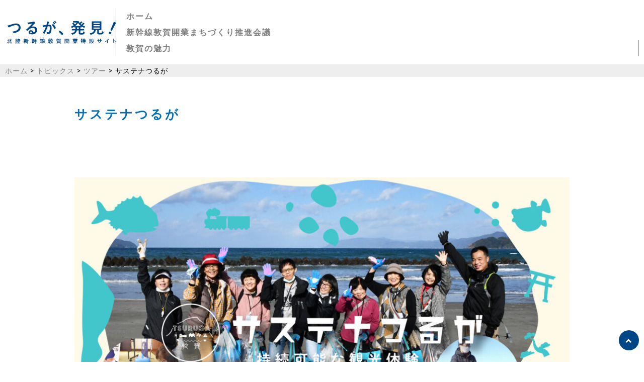

--- FILE ---
content_type: text/html; charset=UTF-8
request_url: https://tsuruga-hakken.com/topics/tour/sustainable-tsuruga/
body_size: 11194
content:
<!doctype html>
<html lang="ja">

<head>
    <meta charset="utf-8">

        <meta http-equiv="X-UA-Compatible" content="IE=edge">

    <title>サステナつるが - つるが、発見！</title>
    <meta name="description" content="北陸新幹線 2024年春 敦賀開業" />

        <meta name="HandheldFriendly" content="True">
    <meta name="MobileOptimized" content="320">
    <meta name="viewport" content="width=device-width, initial-scale=1" />
    <meta name="format-detection" content="telephone=no">
    <meta http-equiv="content-language" content="ja">
    <link rel="apple-touch-icon" sizes="180x180" href="https://tsuruga-hakken.com/wordpress/wp-content/themes/shinkansen/library/images/apple-touch-icon.png">
    <link rel="icon" type="image/png" sizes="32x32" href="https://tsuruga-hakken.com/wordpress/wp-content/themes/shinkansen/library/images/favicon-32x32.png">
    <link rel="icon" type="image/png" sizes="16x16" href="https://tsuruga-hakken.com/wordpress/wp-content/themes/shinkansen/library/images/favicon-16x16.png">
    <link rel="manifest" href="https://tsuruga-hakken.com/wordpress/wp-content/themes/shinkansen/library/images/site.webmanifest">





        
		<!-- All in One SEO 4.9.3 - aioseo.com -->
	<meta name="robots" content="max-image-preview:large" />
	<link rel="canonical" href="https://tsuruga-hakken.com/topics/tour/sustainable-tsuruga/" />
	<meta name="generator" content="All in One SEO (AIOSEO) 4.9.3" />
		<meta property="og:locale" content="ja_JP" />
		<meta property="og:site_name" content="つるが、発見！ - 新幹線敦賀開業まちづくり推進会公式サイト" />
		<meta property="og:type" content="article" />
		<meta property="og:title" content="サステナつるが - つるが、発見！" />
		<meta property="og:url" content="https://tsuruga-hakken.com/topics/tour/sustainable-tsuruga/" />
		<meta property="og:image" content="https://tsuruga-hakken.com/wordpress/wp-content/uploads/2023/03/social-icon.png" />
		<meta property="og:image:secure_url" content="https://tsuruga-hakken.com/wordpress/wp-content/uploads/2023/03/social-icon.png" />
		<meta property="og:image:width" content="112" />
		<meta property="og:image:height" content="112" />
		<meta property="article:published_time" content="2023-03-14T00:00:48+00:00" />
		<meta property="article:modified_time" content="2023-03-14T00:10:16+00:00" />
		<meta name="twitter:card" content="summary_large_image" />
		<meta name="twitter:title" content="サステナつるが - つるが、発見！" />
		<meta name="twitter:image" content="https://tsuruga-hakken.com/wordpress/wp-content/uploads/2023/03/social-icon.png" />
		<script type="application/ld+json" class="aioseo-schema">
			{"@context":"https:\/\/schema.org","@graph":[{"@type":"BreadcrumbList","@id":"https:\/\/tsuruga-hakken.com\/topics\/tour\/sustainable-tsuruga\/#breadcrumblist","itemListElement":[{"@type":"ListItem","@id":"https:\/\/tsuruga-hakken.com#listItem","position":1,"name":"\u30db\u30fc\u30e0","item":"https:\/\/tsuruga-hakken.com","nextItem":{"@type":"ListItem","@id":"https:\/\/tsuruga-hakken.com\/topics\/#listItem","name":"\u30c8\u30d4\u30c3\u30af\u30b9"}},{"@type":"ListItem","@id":"https:\/\/tsuruga-hakken.com\/topics\/#listItem","position":2,"name":"\u30c8\u30d4\u30c3\u30af\u30b9","item":"https:\/\/tsuruga-hakken.com\/topics\/","nextItem":{"@type":"ListItem","@id":"https:\/\/tsuruga-hakken.com\/topics\/genre\/tour\/#listItem","name":"\u30c4\u30a2\u30fc"},"previousItem":{"@type":"ListItem","@id":"https:\/\/tsuruga-hakken.com#listItem","name":"\u30db\u30fc\u30e0"}},{"@type":"ListItem","@id":"https:\/\/tsuruga-hakken.com\/topics\/genre\/tour\/#listItem","position":3,"name":"\u30c4\u30a2\u30fc","item":"https:\/\/tsuruga-hakken.com\/topics\/genre\/tour\/","nextItem":{"@type":"ListItem","@id":"https:\/\/tsuruga-hakken.com\/topics\/tour\/sustainable-tsuruga\/#listItem","name":"\u30b5\u30b9\u30c6\u30ca\u3064\u308b\u304c"},"previousItem":{"@type":"ListItem","@id":"https:\/\/tsuruga-hakken.com\/topics\/#listItem","name":"\u30c8\u30d4\u30c3\u30af\u30b9"}},{"@type":"ListItem","@id":"https:\/\/tsuruga-hakken.com\/topics\/tour\/sustainable-tsuruga\/#listItem","position":4,"name":"\u30b5\u30b9\u30c6\u30ca\u3064\u308b\u304c","previousItem":{"@type":"ListItem","@id":"https:\/\/tsuruga-hakken.com\/topics\/genre\/tour\/#listItem","name":"\u30c4\u30a2\u30fc"}}]},{"@type":"Organization","@id":"https:\/\/tsuruga-hakken.com\/#organization","name":"\u3064\u308b\u304c\u3001\u767a\u898b\uff01","description":"\u65b0\u5e79\u7dda\u6566\u8cc0\u958b\u696d\u307e\u3061\u3065\u304f\u308a\u63a8\u9032\u4f1a\u516c\u5f0f\u30b5\u30a4\u30c8","url":"https:\/\/tsuruga-hakken.com\/"},{"@type":"WebPage","@id":"https:\/\/tsuruga-hakken.com\/topics\/tour\/sustainable-tsuruga\/#webpage","url":"https:\/\/tsuruga-hakken.com\/topics\/tour\/sustainable-tsuruga\/","name":"\u30b5\u30b9\u30c6\u30ca\u3064\u308b\u304c - \u3064\u308b\u304c\u3001\u767a\u898b\uff01","inLanguage":"ja","isPartOf":{"@id":"https:\/\/tsuruga-hakken.com\/#website"},"breadcrumb":{"@id":"https:\/\/tsuruga-hakken.com\/topics\/tour\/sustainable-tsuruga\/#breadcrumblist"},"image":{"@type":"ImageObject","url":"https:\/\/tsuruga-hakken.com\/wordpress\/wp-content\/uploads\/2023\/03\/sasutenatsuruga.jpg","@id":"https:\/\/tsuruga-hakken.com\/topics\/tour\/sustainable-tsuruga\/#mainImage","width":1980,"height":1280},"primaryImageOfPage":{"@id":"https:\/\/tsuruga-hakken.com\/topics\/tour\/sustainable-tsuruga\/#mainImage"},"datePublished":"2023-03-14T09:00:48+09:00","dateModified":"2023-03-14T09:10:16+09:00"},{"@type":"WebSite","@id":"https:\/\/tsuruga-hakken.com\/#website","url":"https:\/\/tsuruga-hakken.com\/","name":"\u3064\u308b\u304c\u3001\u767a\u898b\uff01","description":"\u65b0\u5e79\u7dda\u6566\u8cc0\u958b\u696d\u307e\u3061\u3065\u304f\u308a\u63a8\u9032\u4f1a\u516c\u5f0f\u30b5\u30a4\u30c8","inLanguage":"ja","publisher":{"@id":"https:\/\/tsuruga-hakken.com\/#organization"}}]}
		</script>
		<!-- All in One SEO -->

<link rel='dns-prefetch' href='//fonts.googleapis.com' />
<link rel="alternate" type="application/rss+xml" title="つるが、発見！ &raquo; フィード" href="https://tsuruga-hakken.com/feed/" />
<link rel="alternate" type="application/rss+xml" title="つるが、発見！ &raquo; コメントフィード" href="https://tsuruga-hakken.com/comments/feed/" />
<link rel="alternate" title="oEmbed (JSON)" type="application/json+oembed" href="https://tsuruga-hakken.com/wp-json/oembed/1.0/embed?url=https%3A%2F%2Ftsuruga-hakken.com%2Ftopics%2Ftour%2Fsustainable-tsuruga%2F" />
<link rel="alternate" title="oEmbed (XML)" type="text/xml+oembed" href="https://tsuruga-hakken.com/wp-json/oembed/1.0/embed?url=https%3A%2F%2Ftsuruga-hakken.com%2Ftopics%2Ftour%2Fsustainable-tsuruga%2F&#038;format=xml" />
		<!-- This site uses the Google Analytics by MonsterInsights plugin v9.11.1 - Using Analytics tracking - https://www.monsterinsights.com/ -->
							<script src="//www.googletagmanager.com/gtag/js?id=G-QQQJ6WJKDR"  data-cfasync="false" data-wpfc-render="false" type="text/javascript" async></script>
			<script data-cfasync="false" data-wpfc-render="false" type="text/javascript">
				var mi_version = '9.11.1';
				var mi_track_user = true;
				var mi_no_track_reason = '';
								var MonsterInsightsDefaultLocations = {"page_location":"https:\/\/tsuruga-hakken.com\/topics\/tour\/sustainable-tsuruga\/"};
								if ( typeof MonsterInsightsPrivacyGuardFilter === 'function' ) {
					var MonsterInsightsLocations = (typeof MonsterInsightsExcludeQuery === 'object') ? MonsterInsightsPrivacyGuardFilter( MonsterInsightsExcludeQuery ) : MonsterInsightsPrivacyGuardFilter( MonsterInsightsDefaultLocations );
				} else {
					var MonsterInsightsLocations = (typeof MonsterInsightsExcludeQuery === 'object') ? MonsterInsightsExcludeQuery : MonsterInsightsDefaultLocations;
				}

								var disableStrs = [
										'ga-disable-G-QQQJ6WJKDR',
									];

				/* Function to detect opted out users */
				function __gtagTrackerIsOptedOut() {
					for (var index = 0; index < disableStrs.length; index++) {
						if (document.cookie.indexOf(disableStrs[index] + '=true') > -1) {
							return true;
						}
					}

					return false;
				}

				/* Disable tracking if the opt-out cookie exists. */
				if (__gtagTrackerIsOptedOut()) {
					for (var index = 0; index < disableStrs.length; index++) {
						window[disableStrs[index]] = true;
					}
				}

				/* Opt-out function */
				function __gtagTrackerOptout() {
					for (var index = 0; index < disableStrs.length; index++) {
						document.cookie = disableStrs[index] + '=true; expires=Thu, 31 Dec 2099 23:59:59 UTC; path=/';
						window[disableStrs[index]] = true;
					}
				}

				if ('undefined' === typeof gaOptout) {
					function gaOptout() {
						__gtagTrackerOptout();
					}
				}
								window.dataLayer = window.dataLayer || [];

				window.MonsterInsightsDualTracker = {
					helpers: {},
					trackers: {},
				};
				if (mi_track_user) {
					function __gtagDataLayer() {
						dataLayer.push(arguments);
					}

					function __gtagTracker(type, name, parameters) {
						if (!parameters) {
							parameters = {};
						}

						if (parameters.send_to) {
							__gtagDataLayer.apply(null, arguments);
							return;
						}

						if (type === 'event') {
														parameters.send_to = monsterinsights_frontend.v4_id;
							var hookName = name;
							if (typeof parameters['event_category'] !== 'undefined') {
								hookName = parameters['event_category'] + ':' + name;
							}

							if (typeof MonsterInsightsDualTracker.trackers[hookName] !== 'undefined') {
								MonsterInsightsDualTracker.trackers[hookName](parameters);
							} else {
								__gtagDataLayer('event', name, parameters);
							}
							
						} else {
							__gtagDataLayer.apply(null, arguments);
						}
					}

					__gtagTracker('js', new Date());
					__gtagTracker('set', {
						'developer_id.dZGIzZG': true,
											});
					if ( MonsterInsightsLocations.page_location ) {
						__gtagTracker('set', MonsterInsightsLocations);
					}
										__gtagTracker('config', 'G-QQQJ6WJKDR', {"forceSSL":"true","anonymize_ip":"true","link_attribution":"true"} );
										window.gtag = __gtagTracker;										(function () {
						/* https://developers.google.com/analytics/devguides/collection/analyticsjs/ */
						/* ga and __gaTracker compatibility shim. */
						var noopfn = function () {
							return null;
						};
						var newtracker = function () {
							return new Tracker();
						};
						var Tracker = function () {
							return null;
						};
						var p = Tracker.prototype;
						p.get = noopfn;
						p.set = noopfn;
						p.send = function () {
							var args = Array.prototype.slice.call(arguments);
							args.unshift('send');
							__gaTracker.apply(null, args);
						};
						var __gaTracker = function () {
							var len = arguments.length;
							if (len === 0) {
								return;
							}
							var f = arguments[len - 1];
							if (typeof f !== 'object' || f === null || typeof f.hitCallback !== 'function') {
								if ('send' === arguments[0]) {
									var hitConverted, hitObject = false, action;
									if ('event' === arguments[1]) {
										if ('undefined' !== typeof arguments[3]) {
											hitObject = {
												'eventAction': arguments[3],
												'eventCategory': arguments[2],
												'eventLabel': arguments[4],
												'value': arguments[5] ? arguments[5] : 1,
											}
										}
									}
									if ('pageview' === arguments[1]) {
										if ('undefined' !== typeof arguments[2]) {
											hitObject = {
												'eventAction': 'page_view',
												'page_path': arguments[2],
											}
										}
									}
									if (typeof arguments[2] === 'object') {
										hitObject = arguments[2];
									}
									if (typeof arguments[5] === 'object') {
										Object.assign(hitObject, arguments[5]);
									}
									if ('undefined' !== typeof arguments[1].hitType) {
										hitObject = arguments[1];
										if ('pageview' === hitObject.hitType) {
											hitObject.eventAction = 'page_view';
										}
									}
									if (hitObject) {
										action = 'timing' === arguments[1].hitType ? 'timing_complete' : hitObject.eventAction;
										hitConverted = mapArgs(hitObject);
										__gtagTracker('event', action, hitConverted);
									}
								}
								return;
							}

							function mapArgs(args) {
								var arg, hit = {};
								var gaMap = {
									'eventCategory': 'event_category',
									'eventAction': 'event_action',
									'eventLabel': 'event_label',
									'eventValue': 'event_value',
									'nonInteraction': 'non_interaction',
									'timingCategory': 'event_category',
									'timingVar': 'name',
									'timingValue': 'value',
									'timingLabel': 'event_label',
									'page': 'page_path',
									'location': 'page_location',
									'title': 'page_title',
									'referrer' : 'page_referrer',
								};
								for (arg in args) {
																		if (!(!args.hasOwnProperty(arg) || !gaMap.hasOwnProperty(arg))) {
										hit[gaMap[arg]] = args[arg];
									} else {
										hit[arg] = args[arg];
									}
								}
								return hit;
							}

							try {
								f.hitCallback();
							} catch (ex) {
							}
						};
						__gaTracker.create = newtracker;
						__gaTracker.getByName = newtracker;
						__gaTracker.getAll = function () {
							return [];
						};
						__gaTracker.remove = noopfn;
						__gaTracker.loaded = true;
						window['__gaTracker'] = __gaTracker;
					})();
									} else {
										console.log("");
					(function () {
						function __gtagTracker() {
							return null;
						}

						window['__gtagTracker'] = __gtagTracker;
						window['gtag'] = __gtagTracker;
					})();
									}
			</script>
							<!-- / Google Analytics by MonsterInsights -->
		<style id='wp-img-auto-sizes-contain-inline-css' type='text/css'>
img:is([sizes=auto i],[sizes^="auto," i]){contain-intrinsic-size:3000px 1500px}
/*# sourceURL=wp-img-auto-sizes-contain-inline-css */
</style>
<style id='wp-emoji-styles-inline-css' type='text/css'>

	img.wp-smiley, img.emoji {
		display: inline !important;
		border: none !important;
		box-shadow: none !important;
		height: 1em !important;
		width: 1em !important;
		margin: 0 0.07em !important;
		vertical-align: -0.1em !important;
		background: none !important;
		padding: 0 !important;
	}
/*# sourceURL=wp-emoji-styles-inline-css */
</style>
<style id='wp-block-library-inline-css' type='text/css'>
:root{--wp-block-synced-color:#7a00df;--wp-block-synced-color--rgb:122,0,223;--wp-bound-block-color:var(--wp-block-synced-color);--wp-editor-canvas-background:#ddd;--wp-admin-theme-color:#007cba;--wp-admin-theme-color--rgb:0,124,186;--wp-admin-theme-color-darker-10:#006ba1;--wp-admin-theme-color-darker-10--rgb:0,107,160.5;--wp-admin-theme-color-darker-20:#005a87;--wp-admin-theme-color-darker-20--rgb:0,90,135;--wp-admin-border-width-focus:2px}@media (min-resolution:192dpi){:root{--wp-admin-border-width-focus:1.5px}}.wp-element-button{cursor:pointer}:root .has-very-light-gray-background-color{background-color:#eee}:root .has-very-dark-gray-background-color{background-color:#313131}:root .has-very-light-gray-color{color:#eee}:root .has-very-dark-gray-color{color:#313131}:root .has-vivid-green-cyan-to-vivid-cyan-blue-gradient-background{background:linear-gradient(135deg,#00d084,#0693e3)}:root .has-purple-crush-gradient-background{background:linear-gradient(135deg,#34e2e4,#4721fb 50%,#ab1dfe)}:root .has-hazy-dawn-gradient-background{background:linear-gradient(135deg,#faaca8,#dad0ec)}:root .has-subdued-olive-gradient-background{background:linear-gradient(135deg,#fafae1,#67a671)}:root .has-atomic-cream-gradient-background{background:linear-gradient(135deg,#fdd79a,#004a59)}:root .has-nightshade-gradient-background{background:linear-gradient(135deg,#330968,#31cdcf)}:root .has-midnight-gradient-background{background:linear-gradient(135deg,#020381,#2874fc)}:root{--wp--preset--font-size--normal:16px;--wp--preset--font-size--huge:42px}.has-regular-font-size{font-size:1em}.has-larger-font-size{font-size:2.625em}.has-normal-font-size{font-size:var(--wp--preset--font-size--normal)}.has-huge-font-size{font-size:var(--wp--preset--font-size--huge)}.has-text-align-center{text-align:center}.has-text-align-left{text-align:left}.has-text-align-right{text-align:right}.has-fit-text{white-space:nowrap!important}#end-resizable-editor-section{display:none}.aligncenter{clear:both}.items-justified-left{justify-content:flex-start}.items-justified-center{justify-content:center}.items-justified-right{justify-content:flex-end}.items-justified-space-between{justify-content:space-between}.screen-reader-text{border:0;clip-path:inset(50%);height:1px;margin:-1px;overflow:hidden;padding:0;position:absolute;width:1px;word-wrap:normal!important}.screen-reader-text:focus{background-color:#ddd;clip-path:none;color:#444;display:block;font-size:1em;height:auto;left:5px;line-height:normal;padding:15px 23px 14px;text-decoration:none;top:5px;width:auto;z-index:100000}html :where(.has-border-color){border-style:solid}html :where([style*=border-top-color]){border-top-style:solid}html :where([style*=border-right-color]){border-right-style:solid}html :where([style*=border-bottom-color]){border-bottom-style:solid}html :where([style*=border-left-color]){border-left-style:solid}html :where([style*=border-width]){border-style:solid}html :where([style*=border-top-width]){border-top-style:solid}html :where([style*=border-right-width]){border-right-style:solid}html :where([style*=border-bottom-width]){border-bottom-style:solid}html :where([style*=border-left-width]){border-left-style:solid}html :where(img[class*=wp-image-]){height:auto;max-width:100%}:where(figure){margin:0 0 1em}html :where(.is-position-sticky){--wp-admin--admin-bar--position-offset:var(--wp-admin--admin-bar--height,0px)}@media screen and (max-width:600px){html :where(.is-position-sticky){--wp-admin--admin-bar--position-offset:0px}}

/*# sourceURL=wp-block-library-inline-css */
</style><style id='global-styles-inline-css' type='text/css'>
:root{--wp--preset--aspect-ratio--square: 1;--wp--preset--aspect-ratio--4-3: 4/3;--wp--preset--aspect-ratio--3-4: 3/4;--wp--preset--aspect-ratio--3-2: 3/2;--wp--preset--aspect-ratio--2-3: 2/3;--wp--preset--aspect-ratio--16-9: 16/9;--wp--preset--aspect-ratio--9-16: 9/16;--wp--preset--color--black: #000000;--wp--preset--color--cyan-bluish-gray: #abb8c3;--wp--preset--color--white: #ffffff;--wp--preset--color--pale-pink: #f78da7;--wp--preset--color--vivid-red: #cf2e2e;--wp--preset--color--luminous-vivid-orange: #ff6900;--wp--preset--color--luminous-vivid-amber: #fcb900;--wp--preset--color--light-green-cyan: #7bdcb5;--wp--preset--color--vivid-green-cyan: #00d084;--wp--preset--color--pale-cyan-blue: #8ed1fc;--wp--preset--color--vivid-cyan-blue: #0693e3;--wp--preset--color--vivid-purple: #9b51e0;--wp--preset--gradient--vivid-cyan-blue-to-vivid-purple: linear-gradient(135deg,rgb(6,147,227) 0%,rgb(155,81,224) 100%);--wp--preset--gradient--light-green-cyan-to-vivid-green-cyan: linear-gradient(135deg,rgb(122,220,180) 0%,rgb(0,208,130) 100%);--wp--preset--gradient--luminous-vivid-amber-to-luminous-vivid-orange: linear-gradient(135deg,rgb(252,185,0) 0%,rgb(255,105,0) 100%);--wp--preset--gradient--luminous-vivid-orange-to-vivid-red: linear-gradient(135deg,rgb(255,105,0) 0%,rgb(207,46,46) 100%);--wp--preset--gradient--very-light-gray-to-cyan-bluish-gray: linear-gradient(135deg,rgb(238,238,238) 0%,rgb(169,184,195) 100%);--wp--preset--gradient--cool-to-warm-spectrum: linear-gradient(135deg,rgb(74,234,220) 0%,rgb(151,120,209) 20%,rgb(207,42,186) 40%,rgb(238,44,130) 60%,rgb(251,105,98) 80%,rgb(254,248,76) 100%);--wp--preset--gradient--blush-light-purple: linear-gradient(135deg,rgb(255,206,236) 0%,rgb(152,150,240) 100%);--wp--preset--gradient--blush-bordeaux: linear-gradient(135deg,rgb(254,205,165) 0%,rgb(254,45,45) 50%,rgb(107,0,62) 100%);--wp--preset--gradient--luminous-dusk: linear-gradient(135deg,rgb(255,203,112) 0%,rgb(199,81,192) 50%,rgb(65,88,208) 100%);--wp--preset--gradient--pale-ocean: linear-gradient(135deg,rgb(255,245,203) 0%,rgb(182,227,212) 50%,rgb(51,167,181) 100%);--wp--preset--gradient--electric-grass: linear-gradient(135deg,rgb(202,248,128) 0%,rgb(113,206,126) 100%);--wp--preset--gradient--midnight: linear-gradient(135deg,rgb(2,3,129) 0%,rgb(40,116,252) 100%);--wp--preset--font-size--small: 13px;--wp--preset--font-size--medium: 20px;--wp--preset--font-size--large: 36px;--wp--preset--font-size--x-large: 42px;--wp--preset--spacing--20: 0.44rem;--wp--preset--spacing--30: 0.67rem;--wp--preset--spacing--40: 1rem;--wp--preset--spacing--50: 1.5rem;--wp--preset--spacing--60: 2.25rem;--wp--preset--spacing--70: 3.38rem;--wp--preset--spacing--80: 5.06rem;--wp--preset--shadow--natural: 6px 6px 9px rgba(0, 0, 0, 0.2);--wp--preset--shadow--deep: 12px 12px 50px rgba(0, 0, 0, 0.4);--wp--preset--shadow--sharp: 6px 6px 0px rgba(0, 0, 0, 0.2);--wp--preset--shadow--outlined: 6px 6px 0px -3px rgb(255, 255, 255), 6px 6px rgb(0, 0, 0);--wp--preset--shadow--crisp: 6px 6px 0px rgb(0, 0, 0);}:where(.is-layout-flex){gap: 0.5em;}:where(.is-layout-grid){gap: 0.5em;}body .is-layout-flex{display: flex;}.is-layout-flex{flex-wrap: wrap;align-items: center;}.is-layout-flex > :is(*, div){margin: 0;}body .is-layout-grid{display: grid;}.is-layout-grid > :is(*, div){margin: 0;}:where(.wp-block-columns.is-layout-flex){gap: 2em;}:where(.wp-block-columns.is-layout-grid){gap: 2em;}:where(.wp-block-post-template.is-layout-flex){gap: 1.25em;}:where(.wp-block-post-template.is-layout-grid){gap: 1.25em;}.has-black-color{color: var(--wp--preset--color--black) !important;}.has-cyan-bluish-gray-color{color: var(--wp--preset--color--cyan-bluish-gray) !important;}.has-white-color{color: var(--wp--preset--color--white) !important;}.has-pale-pink-color{color: var(--wp--preset--color--pale-pink) !important;}.has-vivid-red-color{color: var(--wp--preset--color--vivid-red) !important;}.has-luminous-vivid-orange-color{color: var(--wp--preset--color--luminous-vivid-orange) !important;}.has-luminous-vivid-amber-color{color: var(--wp--preset--color--luminous-vivid-amber) !important;}.has-light-green-cyan-color{color: var(--wp--preset--color--light-green-cyan) !important;}.has-vivid-green-cyan-color{color: var(--wp--preset--color--vivid-green-cyan) !important;}.has-pale-cyan-blue-color{color: var(--wp--preset--color--pale-cyan-blue) !important;}.has-vivid-cyan-blue-color{color: var(--wp--preset--color--vivid-cyan-blue) !important;}.has-vivid-purple-color{color: var(--wp--preset--color--vivid-purple) !important;}.has-black-background-color{background-color: var(--wp--preset--color--black) !important;}.has-cyan-bluish-gray-background-color{background-color: var(--wp--preset--color--cyan-bluish-gray) !important;}.has-white-background-color{background-color: var(--wp--preset--color--white) !important;}.has-pale-pink-background-color{background-color: var(--wp--preset--color--pale-pink) !important;}.has-vivid-red-background-color{background-color: var(--wp--preset--color--vivid-red) !important;}.has-luminous-vivid-orange-background-color{background-color: var(--wp--preset--color--luminous-vivid-orange) !important;}.has-luminous-vivid-amber-background-color{background-color: var(--wp--preset--color--luminous-vivid-amber) !important;}.has-light-green-cyan-background-color{background-color: var(--wp--preset--color--light-green-cyan) !important;}.has-vivid-green-cyan-background-color{background-color: var(--wp--preset--color--vivid-green-cyan) !important;}.has-pale-cyan-blue-background-color{background-color: var(--wp--preset--color--pale-cyan-blue) !important;}.has-vivid-cyan-blue-background-color{background-color: var(--wp--preset--color--vivid-cyan-blue) !important;}.has-vivid-purple-background-color{background-color: var(--wp--preset--color--vivid-purple) !important;}.has-black-border-color{border-color: var(--wp--preset--color--black) !important;}.has-cyan-bluish-gray-border-color{border-color: var(--wp--preset--color--cyan-bluish-gray) !important;}.has-white-border-color{border-color: var(--wp--preset--color--white) !important;}.has-pale-pink-border-color{border-color: var(--wp--preset--color--pale-pink) !important;}.has-vivid-red-border-color{border-color: var(--wp--preset--color--vivid-red) !important;}.has-luminous-vivid-orange-border-color{border-color: var(--wp--preset--color--luminous-vivid-orange) !important;}.has-luminous-vivid-amber-border-color{border-color: var(--wp--preset--color--luminous-vivid-amber) !important;}.has-light-green-cyan-border-color{border-color: var(--wp--preset--color--light-green-cyan) !important;}.has-vivid-green-cyan-border-color{border-color: var(--wp--preset--color--vivid-green-cyan) !important;}.has-pale-cyan-blue-border-color{border-color: var(--wp--preset--color--pale-cyan-blue) !important;}.has-vivid-cyan-blue-border-color{border-color: var(--wp--preset--color--vivid-cyan-blue) !important;}.has-vivid-purple-border-color{border-color: var(--wp--preset--color--vivid-purple) !important;}.has-vivid-cyan-blue-to-vivid-purple-gradient-background{background: var(--wp--preset--gradient--vivid-cyan-blue-to-vivid-purple) !important;}.has-light-green-cyan-to-vivid-green-cyan-gradient-background{background: var(--wp--preset--gradient--light-green-cyan-to-vivid-green-cyan) !important;}.has-luminous-vivid-amber-to-luminous-vivid-orange-gradient-background{background: var(--wp--preset--gradient--luminous-vivid-amber-to-luminous-vivid-orange) !important;}.has-luminous-vivid-orange-to-vivid-red-gradient-background{background: var(--wp--preset--gradient--luminous-vivid-orange-to-vivid-red) !important;}.has-very-light-gray-to-cyan-bluish-gray-gradient-background{background: var(--wp--preset--gradient--very-light-gray-to-cyan-bluish-gray) !important;}.has-cool-to-warm-spectrum-gradient-background{background: var(--wp--preset--gradient--cool-to-warm-spectrum) !important;}.has-blush-light-purple-gradient-background{background: var(--wp--preset--gradient--blush-light-purple) !important;}.has-blush-bordeaux-gradient-background{background: var(--wp--preset--gradient--blush-bordeaux) !important;}.has-luminous-dusk-gradient-background{background: var(--wp--preset--gradient--luminous-dusk) !important;}.has-pale-ocean-gradient-background{background: var(--wp--preset--gradient--pale-ocean) !important;}.has-electric-grass-gradient-background{background: var(--wp--preset--gradient--electric-grass) !important;}.has-midnight-gradient-background{background: var(--wp--preset--gradient--midnight) !important;}.has-small-font-size{font-size: var(--wp--preset--font-size--small) !important;}.has-medium-font-size{font-size: var(--wp--preset--font-size--medium) !important;}.has-large-font-size{font-size: var(--wp--preset--font-size--large) !important;}.has-x-large-font-size{font-size: var(--wp--preset--font-size--x-large) !important;}
/*# sourceURL=global-styles-inline-css */
</style>

<style id='classic-theme-styles-inline-css' type='text/css'>
/*! This file is auto-generated */
.wp-block-button__link{color:#fff;background-color:#32373c;border-radius:9999px;box-shadow:none;text-decoration:none;padding:calc(.667em + 2px) calc(1.333em + 2px);font-size:1.125em}.wp-block-file__button{background:#32373c;color:#fff;text-decoration:none}
/*# sourceURL=/wp-includes/css/classic-themes.min.css */
</style>
<link rel='stylesheet' id='contact-form-7-css' href='https://tsuruga-hakken.com/wordpress/wp-content/plugins/contact-form-7/includes/css/styles.css' type='text/css' media='all' />
<link rel='stylesheet' id='googleFonts-css' href='//fonts.googleapis.com/css?family=Lato%3A400%2C700%2C400italic%2C700italic' type='text/css' media='all' />
<link rel='stylesheet' id='bones-stylesheet-css' href='https://tsuruga-hakken.com/wordpress/wp-content/themes/shinkansen/library/css/style.css' type='text/css' media='all' />
<script type="text/javascript" src="https://tsuruga-hakken.com/wordpress/wp-includes/js/jquery/jquery.min.js" id="jquery-core-js"></script>
<script type="text/javascript" src="https://tsuruga-hakken.com/wordpress/wp-includes/js/jquery/jquery-migrate.min.js" id="jquery-migrate-js"></script>
<script type="text/javascript" src="https://tsuruga-hakken.com/wordpress/wp-content/plugins/google-analytics-for-wordpress/assets/js/frontend-gtag.min.js" id="monsterinsights-frontend-script-js" async="async" data-wp-strategy="async"></script>
<script data-cfasync="false" data-wpfc-render="false" type="text/javascript" id='monsterinsights-frontend-script-js-extra'>/* <![CDATA[ */
var monsterinsights_frontend = {"js_events_tracking":"true","download_extensions":"doc,pdf,ppt,zip,xls,docx,pptx,xlsx","inbound_paths":"[{\"path\":\"\\\/go\\\/\",\"label\":\"affiliate\"},{\"path\":\"\\\/recommend\\\/\",\"label\":\"affiliate\"}]","home_url":"https:\/\/tsuruga-hakken.com","hash_tracking":"false","v4_id":"G-QQQJ6WJKDR"};/* ]]> */
</script>
<script type="text/javascript" src="https://tsuruga-hakken.com/wordpress/wp-content/themes/shinkansen/library/js/libs/modernizr.custom.min.js" id="bones-modernizr-js"></script>
<link rel="https://api.w.org/" href="https://tsuruga-hakken.com/wp-json/" /><link rel="alternate" title="JSON" type="application/json" href="https://tsuruga-hakken.com/wp-json/wp/v2/topics/86" /><link rel='shortlink' href='https://tsuruga-hakken.com/?p=86' />
    
    <!-- Global site tag (gtag.js) - Google Analytics -->


    
    <link rel="stylesheet" href="https://maxcdn.bootstrapcdn.com/font-awesome/4.3.0/css/font-awesome.min.css">
    <link rel="pingback" href="https://tsuruga-hakken.com/wordpress/xmlrpc.php">
    <link rel="stylesheet" href="https://cdnjs.cloudflare.com/ajax/libs/animate.css/4.1.1/animate.min.css" />
    <script src="https://tsuruga-hakken.com/wordpress/wp-content/themes/shinkansen/library/js/jquery.scrolla.min.js"></script>
    <link rel="stylesheet" href="https://tsuruga-hakken.com/wordpress/wp-content/themes/shinkansen/library/css/swiper.css">
    <script src="https://tsuruga-hakken.com/wordpress/wp-content/themes/shinkansen/library/js/swiper.js"></script>
    <script src="https://tsuruga-hakken.com/wordpress/wp-content/themes/shinkansen/library/js/retina-srcset.js"></script>
    <script src="https://maps.googleapis.com/maps/api/js?key=AIzaSyA3GoL39Hbu5pmpdeG2vA3AwyIZLGqu7Vg"></script>
    <script src="https://tsuruga-hakken.com/wordpress/wp-content/themes/shinkansen/library/js/googlemap.js"></script>
    <script>
        jQuery(document).ready(function($) {
            $('.animate').scrolla({
                mobile: true,
                once: false
            });
        });
    </script>
    <script src="https://tsuruga-hakken.com/wordpress/wp-content/themes/shinkansen/library/js/index.js"></script>
</head>

<body class="wp-singular topics-template-default single single-topics postid-86 wp-theme-shinkansen" itemscope itemtype="http://schema.org/WebPage">
    <header class="header main_header" role="banner" itemscope itemtype="http://schema.org/WPHeader">

        <div class="main_logo">
            <a href="https://tsuruga-hakken.com/"><img src="https://tsuruga-hakken.com/wordpress/wp-content/themes/shinkansen/library/images/logo.svg" class="wow fadeIn"></a>
        </div>
                <p id="logo" class="h1" itemscope itemtype="http://schema.org/Organization"><a href="https://tsuruga-hakken.com" rel="nofollow">つるが、発見！</a></p>
                
        <div class="menu_area">
            <!--navigation-->
            <input type="checkbox" class="check" id="checked">
            <label class="menu-btn" for="checked">
                <span class="bar top"></span>
                <span class="bar middle"></span>
                <span class="bar bottom"></span>
            </label>
            <nav id="gnavi_menu" class="gnavi_main ">
                <ul class="">
                    <li><a href="https://tsuruga-hakken.com/" class="">ホーム</a></li>
                    <li><a href="https://tsuruga-hakken.com/about" class="">新幹線敦賀開業まちづくり推進会議</a></li>
                    <li><a href="https://tsuruga-hakken.com/tsuruga" class="">敦賀の魅力</a></li>
                </ul>
            </nav>
            <!-- #site-navigation -->

        </div>

    </header>
    <!--navigation v2-->
    <div class="brdc_wrapper">

        <div id="breadcrumbs" class="clearfix" ><ul><li><a href="https://tsuruga-hakken.com/">ホーム</a></li><li>&nbsp;&gt;&nbsp;</li><li><a href="https://tsuruga-hakken.com/topics/">トピックス</a></li><li>&nbsp;&gt;&nbsp;</li><li><a href="https://tsuruga-hakken.com/topics/genre/tour/">ツアー</a></li><li>&nbsp;&gt;&nbsp;</li><li>サステナつるが</li></ul></div>
    </div>
    <div id="container">





					<div id="content" class="">
    <div id="inner-content" class="wrap cf">
        <div class="ah05">
            <div class="inner">
                <h1>サステナつるが</h1>
            </div>
        </div>
        <main id="main" class="m-all t-all d-all cf" role="main" itemscope itemprop="mainContentOfPage" itemtype="http://schema.org/Blog">
            <article>
                <section class="entry-content cf" itemprop="articleBody">
                                            <img src="https://tsuruga-hakken.com/wordpress/wp-content/uploads/2023/03/sasutenatsuruga-1024x662.jpg" class="imgf169">
                    
                    <div class="article_wrapper">
                                                <div>
                            <div class="spot-wrapper_b">
                                                                                                <!-- field  -->
                                                                                                                                    <h2>
                                        海の資源を活用した敦賀にしかない持続可能な観光体験                                    </h2>
                                                                                                    <div class="contents">
                                        「サステナつるが」は、ここ敦賀でしかできない特別な体験を、持続可能な形で体験してもらうプランです。<br />
敦賀に訪れる皆様に、敦賀に癒されて、敦賀を癒してもらうことで、敦賀の魅力を持続可能なものにしていきたいと思います。<br />
詳細は下記リンクからご確認ください。                                    </div>
                                
                                                                                            </div>
                            <div class="data-field">
                                <dl class="">
                                    <!-- field  -->
                                                                                                            <!-- field  -->
                                                                        
                                    <!-- field  -->
                                                                                                            <!-- field  -->
                                                                                                            <!-- field  -->
                                                                                                            <!-- field  -->
                                                                                                            <!-- field  -->
                                                                                                            <!-- field  -->
                                                                                                            <!-- field  -->
                                                                                                            <!-- field  -->
                                                                                                                <dt>ウェブサイト</dt>
                                        <dd>
                                            <a href="https://www.sustainable-tsuruga.jp" target="_blank" rel="noopenre noreferrer">https://www.sustainable-tsuruga.jp</a>
                                        </dd>
                                                                        <!-- field  -->
                                </dl>
                            </div>
                        </div>
                    </div>

                                        <!-- MAIN GMAP -->
                                        <!-- MAIN GMAP EOF -->
    </div>

    </section> 
    <footer class="article-footer">

        
        
    </footer> 
    
    </article>     </main>
</div>
</div>		
	





<p id="page-top"><a id="move-page-top"><i class="fa fa-chevron-up fa-fw" aria-hidden="true"></i></a></p>


</div>

<footer class="footer" role="contentinfo" itemscope itemtype="http://schema.org/WPFooter">
    <div class="footer_mark">
        <img src="https://tsuruga-hakken.com/wordpress/wp-content/themes/shinkansen/library/images/footer_icon.svg">
    </div>
    <div id="inner-footer">
        <div class="wrap cf">
            <div class="grid_1_2_2 footer_infotext">
                <div>
                    <p><b>新幹線敦賀開業まちづくり推進会議</b><br />
                        <span>事務局：敦賀市 まちづくり観光部 観光誘客課　<br class="spbr">〒914-8501　敦賀市中央町２丁目１番１号　TEL：0770-22-8241<br />
                            敦賀商工会議所　<br class="spbr">〒914-0063　敦賀市神楽町２丁目１番４号　TEL：0770-22-2611</span>
                    </p>
                </div>
                <div><img src="https://tsuruga-hakken.com/wordpress/wp-content/themes/shinkansen/library/images/logo_w.svg" class="footer_logo animate" data-animate="fadeIn"></div>
            </div>
            <p class="copyright">&copy;TSURUGA HAKKEN</p>
        </div>
    </div>
</footer>
<script type="speculationrules">
{"prefetch":[{"source":"document","where":{"and":[{"href_matches":"/*"},{"not":{"href_matches":["/wordpress/wp-*.php","/wordpress/wp-admin/*","/wordpress/wp-content/uploads/*","/wordpress/wp-content/*","/wordpress/wp-content/plugins/*","/wordpress/wp-content/themes/shinkansen/*","/*\\?(.+)"]}},{"not":{"selector_matches":"a[rel~=\"nofollow\"]"}},{"not":{"selector_matches":".no-prefetch, .no-prefetch a"}}]},"eagerness":"conservative"}]}
</script>
<script type="text/javascript" src="https://tsuruga-hakken.com/wordpress/wp-content/plugins/contact-form-7/includes/swv/js/index.js" id="swv-js"></script>
<script type="text/javascript" id="contact-form-7-js-extra">
/* <![CDATA[ */
var wpcf7 = {"api":{"root":"https://tsuruga-hakken.com/wp-json/","namespace":"contact-form-7/v1"}};
//# sourceURL=contact-form-7-js-extra
/* ]]> */
</script>
<script type="text/javascript" src="https://tsuruga-hakken.com/wordpress/wp-content/plugins/contact-form-7/includes/js/index.js" id="contact-form-7-js"></script>
<script type="text/javascript" src="https://tsuruga-hakken.com/wordpress/wp-content/themes/shinkansen/library/js/scripts.js" id="bones-js-js"></script>
<script id="wp-emoji-settings" type="application/json">
{"baseUrl":"https://s.w.org/images/core/emoji/17.0.2/72x72/","ext":".png","svgUrl":"https://s.w.org/images/core/emoji/17.0.2/svg/","svgExt":".svg","source":{"concatemoji":"https://tsuruga-hakken.com/wordpress/wp-includes/js/wp-emoji-release.min.js"}}
</script>
<script type="module">
/* <![CDATA[ */
/*! This file is auto-generated */
const a=JSON.parse(document.getElementById("wp-emoji-settings").textContent),o=(window._wpemojiSettings=a,"wpEmojiSettingsSupports"),s=["flag","emoji"];function i(e){try{var t={supportTests:e,timestamp:(new Date).valueOf()};sessionStorage.setItem(o,JSON.stringify(t))}catch(e){}}function c(e,t,n){e.clearRect(0,0,e.canvas.width,e.canvas.height),e.fillText(t,0,0);t=new Uint32Array(e.getImageData(0,0,e.canvas.width,e.canvas.height).data);e.clearRect(0,0,e.canvas.width,e.canvas.height),e.fillText(n,0,0);const a=new Uint32Array(e.getImageData(0,0,e.canvas.width,e.canvas.height).data);return t.every((e,t)=>e===a[t])}function p(e,t){e.clearRect(0,0,e.canvas.width,e.canvas.height),e.fillText(t,0,0);var n=e.getImageData(16,16,1,1);for(let e=0;e<n.data.length;e++)if(0!==n.data[e])return!1;return!0}function u(e,t,n,a){switch(t){case"flag":return n(e,"\ud83c\udff3\ufe0f\u200d\u26a7\ufe0f","\ud83c\udff3\ufe0f\u200b\u26a7\ufe0f")?!1:!n(e,"\ud83c\udde8\ud83c\uddf6","\ud83c\udde8\u200b\ud83c\uddf6")&&!n(e,"\ud83c\udff4\udb40\udc67\udb40\udc62\udb40\udc65\udb40\udc6e\udb40\udc67\udb40\udc7f","\ud83c\udff4\u200b\udb40\udc67\u200b\udb40\udc62\u200b\udb40\udc65\u200b\udb40\udc6e\u200b\udb40\udc67\u200b\udb40\udc7f");case"emoji":return!a(e,"\ud83e\u1fac8")}return!1}function f(e,t,n,a){let r;const o=(r="undefined"!=typeof WorkerGlobalScope&&self instanceof WorkerGlobalScope?new OffscreenCanvas(300,150):document.createElement("canvas")).getContext("2d",{willReadFrequently:!0}),s=(o.textBaseline="top",o.font="600 32px Arial",{});return e.forEach(e=>{s[e]=t(o,e,n,a)}),s}function r(e){var t=document.createElement("script");t.src=e,t.defer=!0,document.head.appendChild(t)}a.supports={everything:!0,everythingExceptFlag:!0},new Promise(t=>{let n=function(){try{var e=JSON.parse(sessionStorage.getItem(o));if("object"==typeof e&&"number"==typeof e.timestamp&&(new Date).valueOf()<e.timestamp+604800&&"object"==typeof e.supportTests)return e.supportTests}catch(e){}return null}();if(!n){if("undefined"!=typeof Worker&&"undefined"!=typeof OffscreenCanvas&&"undefined"!=typeof URL&&URL.createObjectURL&&"undefined"!=typeof Blob)try{var e="postMessage("+f.toString()+"("+[JSON.stringify(s),u.toString(),c.toString(),p.toString()].join(",")+"));",a=new Blob([e],{type:"text/javascript"});const r=new Worker(URL.createObjectURL(a),{name:"wpTestEmojiSupports"});return void(r.onmessage=e=>{i(n=e.data),r.terminate(),t(n)})}catch(e){}i(n=f(s,u,c,p))}t(n)}).then(e=>{for(const n in e)a.supports[n]=e[n],a.supports.everything=a.supports.everything&&a.supports[n],"flag"!==n&&(a.supports.everythingExceptFlag=a.supports.everythingExceptFlag&&a.supports[n]);var t;a.supports.everythingExceptFlag=a.supports.everythingExceptFlag&&!a.supports.flag,a.supports.everything||((t=a.source||{}).concatemoji?r(t.concatemoji):t.wpemoji&&t.twemoji&&(r(t.twemoji),r(t.wpemoji)))});
//# sourceURL=https://tsuruga-hakken.com/wordpress/wp-includes/js/wp-emoji-loader.min.js
/* ]]> */
</script>

</body>

</html>

--- FILE ---
content_type: text/css
request_url: https://tsuruga-hakken.com/wordpress/wp-content/themes/shinkansen/library/css/style.css
body_size: 20568
content:
@charset "UTF-8";
/******************************************************************
Site Name:TSURUGA-UMAIMON-TAKEOUT
Author:

Stylesheet: Main Stylesheet
******************************************************************/
@import url("https://use.typekit.net/qft6yjn.css");
@import url("https://fonts.googleapis.com/css?family=Zen+Maru+Gothic:wght@400;700&Oswald&display=swap");
article,
aside,
details,
figcaption,
figure,
footer,
header,
hgroup,
main,
nav,
section,
summary {
  display: block;
}

audio,
canvas,
video {
  display: inline-block;
}

audio:not([controls]) {
  display: none;
  height: 0;
}

[hidden],
template {
  display: none;
}

/* ==========================================================================
   Base
   ========================================================================== */
html {
  font-family: sans-serif; /* 1 */
  -ms-text-size-adjust: 100%; /* 2 */
  -webkit-text-size-adjust: 100%; /* 2 */
}

body {
  margin: 0;
}

/* ==========================================================================
   Links
   ========================================================================== */
a {
  background: transparent;
}

a:focus {
  outline: thin dotted;
}

a:active,
a:hover {
  outline: 0;
}

/* ==========================================================================
   Typography
   ========================================================================== */
h1 {
  font-size: 2em;
  margin: 0.67em 0;
}

abbr[title] {
  border-bottom: 1px dotted;
}

b,
strong,
.strong {
  font-weight: bold;
}

dfn,
em,
.em {
  font-style: italic;
}

hr {
  -moz-box-sizing: content-box;
  box-sizing: content-box;
  height: 0;
}

p {
  -webkit-hyphens: auto;
  -epub-hyphens: auto;
  -moz-hyphens: auto;
  hyphens: auto;
}

pre {
  margin: 0;
}

code,
kbd,
pre,
samp {
  font-family: monospace, serif;
  font-size: 1em;
}

pre {
  white-space: pre-wrap;
}

q {
  quotes: "“" "”" "‘" "’";
}

q:before,
q:after {
  content: "";
  content: none;
}

small, .small {
  font-size: 75%;
}

sub,
sup {
  font-size: 75%;
  line-height: 0;
  position: relative;
  vertical-align: baseline;
}

sup {
  top: -0.5em;
}

sub {
  bottom: -0.25em;
}

/* ==========================================================================
  Lists
========================================================================== */
dl,
menu,
ol,
ul {
  margin: 1em 0;
}

dd {
  margin: 0;
}

menu {
  padding: 0 0 0 40px;
}

ol,
ul {
  padding: 0;
  list-style-type: none;
}

nav ul,
nav ol {
  list-style: none;
  list-style-image: none;
}

/* ==========================================================================
  Embedded content
========================================================================== */
img {
  border: 0;
}

svg:not(:root) {
  overflow: hidden;
}

/* ==========================================================================
   Figures
   ========================================================================== */
figure {
  margin: 0;
}

/* ==========================================================================
   Forms
   ========================================================================== */
fieldset {
  border: 1px solid #c0c0c0;
  margin: 0 2px;
  padding: 0.35em 0.625em 0.75em;
}

legend {
  border: 0; /* 1 */
  padding: 0; /* 2 */
}

button,
input,
select,
textarea {
  font-family: inherit; /* 1 */
  font-size: 100%; /* 2 */
  margin: 0; /* 3 */
}

button,
input {
  line-height: normal;
}

button,
select {
  text-transform: none;
}

button,
html input[type=button],
input[type=reset],
input[type=submit] {
  -webkit-appearance: button; /* 2 */
  cursor: pointer; /* 3 */
}

button[disabled],
html input[disabled] {
  cursor: default;
}

input[type=checkbox],
input[type=radio] {
  box-sizing: border-box; /* 1 */
  padding: 0; /* 2 */
}

input[type=search] {
  -webkit-appearance: textfield; /* 1 */
  -moz-box-sizing: content-box;
  -webkit-box-sizing: content-box; /* 2 */
  box-sizing: content-box;
}

input[type=search]::-webkit-search-cancel-button,
input[type=search]::-webkit-search-decoration {
  -webkit-appearance: none;
}

button::-moz-focus-inner,
input::-moz-focus-inner {
  border: 0;
  padding: 0;
}

textarea {
  overflow: auto; /* 1 */
  vertical-align: top; /* 2 */
}

/* ==========================================================================
   Tables
   ========================================================================== */
table {
  border-collapse: collapse;
  border-spacing: 0;
}

* {
  -webkit-box-sizing: border-box;
  -moz-box-sizing: border-box;
  box-sizing: border-box;
}

.image-replacement,
.ir {
  text-indent: 100%;
  white-space: nowrap;
  overflow: hidden;
}

.clearfix, .cf, .comment-respond {
  zoom: 1;
}
.clearfix:before, .clearfix:after, .cf:before, .comment-respond:before, .cf:after, .comment-respond:after {
  content: "";
  display: table;
}
.clearfix:after, .cf:after, .comment-respond:after {
  clear: both;
}

span.amp {
  font-family: Baskerville, "Goudy Old Style", Palatino, "Book Antiqua", serif !important;
  font-style: italic;
}

/*********************
FONT FACE (IN YOUR FACE)
*********************/
p {
  -ms-word-wrap: break-word;
  word-break: break-word;
  word-wrap: break-word;
  -webkit-hyphens: auto;
  -moz-hyphens: auto;
  hyphens: auto;
  -webkit-hyphenate-before: 2;
  -webkit-hyphenate-after: 3;
  hyphenate-lines: 3;
}

/*********************
TRANSITION
*********************/
/*********************
CSS3 GRADIENTS
*********************/
/*********************
BOX SIZING
*********************/
.last-col {
  float: right;
  padding-right: 0 !important;
}

.flex-container {
  display: -webkit-box;
  display: -ms-flexbox;
  display: flex;
  -ms-flex-wrap: wrap;
  flex-wrap: wrap;
  -webkit-box-pack: justify;
  -ms-flex-pack: justify;
}

@media (max-width: 767px) {
  .mf-all {
    width: 100%;
    margin-bottom: 1em;
  }
  .mf-1of2 {
    width: 50%;
  }
  .mf-1of3 {
    width: 33.3%;
  }
  .mf-2of3 {
    width: 66.6%;
  }
  .mf-1of4 {
    width: 25%;
  }
  .mf-3of4 {
    width: 75%;
  }
  .mf-1of5 {
    width: 20%;
  }
  .mf-2of5 {
    width: 40%;
  }
  .mf-3of5 {
    width: 60%;
  }
  .mf-4of5 {
    width: 80%;
  }
  .mf-1of6 {
    width: 16.6666666667%;
  }
  .mf-1of7 {
    width: 14.2857142857%;
  }
  .mf-2of7 {
    width: 28.5714286%;
  }
  .mf-3of7 {
    width: 42.8571429%;
  }
  .mf-4of7 {
    width: 57.1428572%;
  }
  .mf-5of7 {
    width: 71.4285715%;
  }
  .mf-6of7 {
    width: 85.7142857%;
  }
  .mf-1of8 {
    width: 12.5%;
  }
  .mf-1of9 {
    width: 11.1111111111%;
  }
  .mf-1of10 {
    width: 10%;
  }
  .mf-1of11 {
    width: 9.0909090909%;
  }
  .mf-1of12 {
    width: 8.33%;
  }
  .mfm-1of2 {
    width: calc(50% - 1.4em);
  }
  .mfms-1of2 {
    width: calc(50% - 0.5em);
  }
  .mfm-1of3 {
    width: calc(33.3% - 1.4em);
  }
  .mfm-2of3 {
    width: calc(66.6% - 1.4em);
  }
  .mfm-1of4 {
    width: calc(25% - 1.4em);
  }
  .mfm-3of4 {
    width: calc(75% - 1.4em);
  }
  .mfm-1of5 {
    width: calc(20% - 1.4em);
  }
  .mfm-2of5 {
    width: calc(40% - 1.4em);
  }
  .mfm-3of5 {
    width: calc(60% - 1.4em);
  }
  .mfm-4of5 {
    width: calc(80% - 1.4em);
  }
  .mfm-1of6 {
    width: calc(16.6666666667% - 1.4em);
  }
  .mfm-1of7 {
    width: calc(14.2857142857% - 1.4em);
  }
  .mfm-2of7 {
    width: calc(28.5714286% - 1.4em);
  }
  .mfm-3of7 {
    width: calc(42.8571429% - 1.4em);
  }
  .mfm-4of7 {
    width: calc(57.1428572% - 1.4em);
  }
  .mfm-5of7 {
    width: calc(71.4285715% - 1.4em);
  }
  .mfm-6of7 {
    width: calc(85.7142857% - 1.4em);
  }
  .mfm-1of8 {
    width: calc(12.5% - 1.4em);
  }
  .mfm-1of9 {
    width: calc(11.1111111111% - 1.4em);
  }
  .mfm-1of10 {
    width: calc(10% - 1.4em);
  }
  .mfm-1of11 {
    width: calc(9.0909090909% - 1.4em);
  }
  .mfm-1of12 {
    width: calc(8.33% - 1.4em);
  }
  .m-all {
    float: left;
    padding-right: 0.75em;
    width: 100%;
    padding-right: 0;
  }
  .m-1of2 {
    float: left;
    padding-right: 0.75em;
    width: 50%;
  }
  .m-1of3 {
    float: left;
    padding-right: 0.75em;
    width: 33.33%;
  }
  .m-2of3 {
    float: left;
    padding-right: 0.75em;
    width: 66.66%;
  }
  .m-1of4 {
    float: left;
    padding-right: 0.75em;
    width: 25%;
  }
  .m-3of4 {
    float: left;
    padding-right: 0.75em;
    width: 75%;
  }
}
@media (min-width: 768px) and (max-width: 1029px) {
  .tf-all {
    width: 100%;
  }
  .tf-1of2 {
    width: 50%;
  }
  .tf-1of3 {
    width: 33.3%;
  }
  .tf-2of3 {
    width: 66.6%;
  }
  .tf-1of4 {
    width: 25%;
  }
  .tf-3of4 {
    width: 75%;
  }
  .tf-1of5 {
    width: 20%;
  }
  .tf-2of5 {
    width: 40%;
  }
  .tf-3of5 {
    width: 60%;
  }
  .tf-4of5 {
    width: 80%;
  }
  .tf-1of6 {
    width: 16.6666666667%;
  }
  .tf-1of7 {
    width: 14.2857142857%;
  }
  .tf-2of7 {
    width: 28.5714286%;
  }
  .tf-3of7 {
    width: 42.8571429%;
  }
  .tf-4of7 {
    width: 57.1428572%;
  }
  .tf-5of7 {
    width: 71.4285715%;
  }
  .tf-6of7 {
    width: 85.7142857%;
  }
  .tf-1of8 {
    width: 12.5%;
  }
  .tf-1of9 {
    width: 11.1111111111%;
  }
  .tf-1of10 {
    width: 10%;
  }
  .tf-1of11 {
    width: 9.0909090909%;
  }
  .tf-1of12 {
    width: 8.33%;
  }
  .atf-1of3 {
    width: calc(33.3% - 3.4em);
  }
  .atf-1of4 {
    width: calc(25% - 2em);
  }
  .tfm-1of2 {
    width: calc(50% - 1.4em);
  }
  .tfm-1of3 {
    width: calc(33.3% - 1.4em);
  }
  .tfm-2of3 {
    width: calc(66.6% - 1.4em);
  }
  .tfm-1of4 {
    width: calc(25% - 1.4em);
  }
  .tfm-3of4 {
    width: calc(75% - 1.4em);
  }
  .tfm-1of5 {
    width: calc(20% - 1.4em);
  }
  .tfm-2of5 {
    width: calc(40% - 1.4em);
  }
  .tfm-3of5 {
    width: calc(60% - 1.4em);
  }
  .tfm-4of5 {
    width: calc(80% - 1.4em);
  }
  .tfm-1of6 {
    width: calc(16.6666666667% - 1.4em);
  }
  .tfm-1of7 {
    width: calc(14.2857142857% - 1.4em);
  }
  .tfm-2of7 {
    width: calc(28.5714286% - 1.4em);
  }
  .tfm-3of7 {
    width: calc(42.8571429% - 1.4em);
  }
  .tfm-4of7 {
    width: calc(57.1428572% - 1.4em);
  }
  .tfm-5of7 {
    width: calc(71.4285715% - 1.4em);
  }
  .tfm-6of7 {
    width: calc(85.7142857% - 1.4em);
  }
  .tfm-1of8 {
    width: calc(12.5% - 1.4em);
  }
  .tfm-1of9 {
    width: calc(11.1111111111% - 1.4em);
  }
  .tfm-1of10 {
    width: calc(10% - 1.4em);
  }
  .tfm-1of11 {
    width: calc(9.0909090909% - 1.4em);
  }
  .tfm-1of12 {
    width: calc(8.33% - 1.4em);
  }
  .t-all {
    float: left;
    padding-right: 0.75em;
    width: 100%;
    padding-right: 0;
  }
  .t-1of2 {
    float: left;
    padding-right: 0.75em;
    width: 50%;
  }
  .t-1of3 {
    float: left;
    padding-right: 0.75em;
    width: 33.33%;
  }
  .t-2of3 {
    float: left;
    padding-right: 0.75em;
    width: 66.66%;
  }
  .t-1of4 {
    float: left;
    padding-right: 0.75em;
    width: 25%;
  }
  .t-3of4 {
    float: left;
    padding-right: 0.75em;
    width: 75%;
  }
  .t-1of5 {
    float: left;
    padding-right: 0.75em;
    width: 20%;
  }
  .t-2of5 {
    float: left;
    padding-right: 0.75em;
    width: 40%;
  }
  .t-3of5 {
    float: left;
    padding-right: 0.75em;
    width: 60%;
  }
  .t-4of5 {
    float: left;
    padding-right: 0.75em;
    width: 80%;
  }
}
@media (min-width: 1030px) {
  .df-all {
    width: 100%;
  }
  .df-1of2 {
    width: 50%;
  }
  .df-1of3 {
    width: 33.3%;
  }
  .df-2of3 {
    width: 66.6%;
  }
  .df-1of4 {
    width: 25%;
  }
  .df-3of4 {
    width: 75%;
  }
  .df-1of5 {
    width: 20%;
  }
  .df-2of5 {
    width: 40%;
  }
  .df-3of5 {
    width: 60%;
  }
  .df-4of5 {
    width: 80%;
  }
  .df-1of6 {
    width: 16.6666666667%;
  }
  .df-1of7 {
    width: 14.2857142857%;
  }
  .df-2of7 {
    width: 28.5714286%;
  }
  .df-3of7 {
    width: 42.8571429%;
  }
  .df-4of7 {
    width: 57.1428572%;
  }
  .df-5of7 {
    width: 71.4285715%;
  }
  .df-6of7 {
    width: 85.7142857%;
  }
  .df-1of8 {
    width: 12.5%;
  }
  .df-1of9 {
    width: 11.1111111111%;
  }
  .df-1of10 {
    width: 10%;
  }
  .df-1of11 {
    width: 9.0909090909%;
  }
  .df-1of12 {
    width: 8.33%;
  }
  .adf-1of3 {
    width: calc(33.3% - 3.4em);
  }
  .atf-1of4 {
    width: calc(25% - 1em);
  }
  .dfm-1of2 {
    width: calc(50% - 1.4em);
  }
  .dfms-1of2 {
    width: calc(50% - 0.5em);
  }
  .dfm-1of3 {
    width: calc(33.3% - 1.4em);
  }
  .dfm-2of3 {
    width: calc(66.6% - 1.4em);
  }
  .dfm-1of4 {
    width: calc(25% - 1.4em);
  }
  .dfm-3of4 {
    width: calc(75% - 1.4em);
  }
  .dfm-1of5 {
    width: calc(20% - 1.4em);
  }
  .dfm-2of5 {
    width: calc(40% - 1.4em);
  }
  .dfm-3of5 {
    width: calc(60% - 1.4em);
  }
  .dfm-4of5 {
    width: calc(80% - 1.4em);
  }
  .dfm-1of6 {
    width: calc(16.6666666667% - 1.4em);
  }
  .dfm-1of7 {
    width: calc(14.2857142857% - 1.4em);
  }
  .dfm-2of7 {
    width: calc(28.5714286% - 1.4em);
  }
  .dfm-3of7 {
    width: calc(42.8571429% - 1.4em);
  }
  .dfm-4of7 {
    width: calc(57.1428572% - 1.4em);
  }
  .dfm-5of7 {
    width: calc(71.4285715% - 1.4em);
  }
  .dfm-6of7 {
    width: calc(85.7142857% - 1.4em);
  }
  .dfm-1of8 {
    width: calc(12.5% - 1.4em);
  }
  .dfm-1of9 {
    width: calc(11.1111111111% - 1.4em);
  }
  .dfm-1of10 {
    width: calc(10% - 1.4em);
  }
  .dfm-1of11 {
    width: calc(9.0909090909% - 1.4em);
  }
  .dfm-1of12 {
    width: calc(8.33% - 1.4em);
  }
  .d-all {
    float: left;
    padding-right: 0.75em;
    width: 100%;
    padding-right: 0;
  }
  .d-1of2 {
    float: left;
    padding-right: 0.75em;
    width: 50%;
  }
  .d-1of3 {
    float: left;
    padding-right: 0.75em;
    width: 33.33%;
  }
  .d-2of3 {
    float: left;
    padding-right: 0.75em;
    width: 66.66%;
  }
  .d-1of4 {
    float: left;
    padding-right: 0.75em;
    width: 25%;
  }
  .d-3of4 {
    float: left;
    padding-right: 0.75em;
    width: 75%;
  }
  .d-1of5 {
    float: left;
    padding-right: 0.75em;
    width: 20%;
  }
  .d-2of5 {
    float: left;
    padding-right: 0.75em;
    width: 40%;
  }
  .d-3of5 {
    float: left;
    padding-right: 0.75em;
    width: 60%;
  }
  .d-4of5 {
    float: left;
    padding-right: 0.75em;
    width: 80%;
  }
  .d-1of6 {
    float: left;
    padding-right: 0.75em;
    width: 16.6666666667%;
  }
  .d-1of7 {
    float: left;
    padding-right: 0.75em;
    width: 14.2857142857%;
  }
  .d-2of7 {
    float: left;
    padding-right: 0.75em;
    width: 28.5714286%;
  }
  .d-3of7 {
    float: left;
    padding-right: 0.75em;
    width: 42.8571429%;
  }
  .d-4of7 {
    float: left;
    padding-right: 0.75em;
    width: 57.1428572%;
  }
  .d-5of7 {
    float: left;
    padding-right: 0.75em;
    width: 71.4285715%;
  }
  .d-6of7 {
    float: left;
    padding-right: 0.75em;
    width: 85.7142857%;
  }
  .d-1of8 {
    float: left;
    padding-right: 0.75em;
    width: 12.5%;
  }
  .d-1of9 {
    float: left;
    padding-right: 0.75em;
    width: 11.1111111111%;
  }
  .d-1of10 {
    float: left;
    padding-right: 0.75em;
    width: 10%;
  }
  .d-1of11 {
    float: left;
    padding-right: 0.75em;
    width: 9.0909090909%;
  }
  .d-1of12 {
    float: left;
    padding-right: 0.75em;
    width: 8.33%;
  }
}
/*********************
IMPORTING MODULES
*********************/
.alert-success, .alert-error, .alert-info, .alert-help {
  margin: 10px;
  padding: 5px 18px;
  border: 1px solid;
}

.alert-help {
  border-color: #e8dc59;
  background: #ebe16f;
}

.alert-info {
  border-color: #bfe4f4;
  background: #d5edf8;
}

.alert-error {
  border-color: #f8cdce;
  background: #fbe3e4;
}

.alert-success {
  border-color: #deeaae;
  background: #e6efc2;
}

.blue-btn, #submit, .comment-reply-link {
  display: inline-block;
  position: relative;
  font-family: "游ゴシック体", "Yu Gothic", YuGothic, "ヒラギノ角ゴ Pro", "Hiragino Kaku Gothic Pro", "メイリオ", "Meiryo", sans-serif;
  text-decoration: none;
  color: #fff;
  font-size: 0.9em;
  font-size: 34px;
  line-height: 34px;
  font-weight: normal;
  padding: 0 24px;
  border-radius: 4px;
  border: 0;
  cursor: pointer;
  -webkit-transition: background-color 0.14s ease-in-out;
  transition: background-color 0.14s ease-in-out;
}
.blue-btn:hover, #submit:hover, .comment-reply-link:hover, .blue-btn:focus, #submit:focus, .comment-reply-link:focus {
  color: #fff;
  text-decoration: none;
  outline: none;
}
.blue-btn:active, #submit:active, .comment-reply-link:active {
  top: 1px;
}

.blue-btn, #submit, .comment-reply-link {
  background-color: #b97229;
}
.blue-btn:hover, #submit:hover, .comment-reply-link:hover, .blue-btn:focus, #submit:focus, .comment-reply-link:focus {
  background-color: #a86825;
}
.blue-btn:active, #submit:active, .comment-reply-link:active {
  background-color: #a46524;
}

/*********************
INPUTS
*********************/
input[type=text],
input[type=password],
input[type=datetime],
input[type=datetime-local],
input[type=date],
input[type=month],
input[type=time],
input[type=week],
input[type=number],
input[type=email],
input[type=url],
input[type=search],
input[type=tel],
input[type=color],
select,
textarea,
.field {
  display: block;
  height: 40px;
  line-height: 1em;
  padding: 0 12px;
  margin-bottom: 14px;
  font-size: 1em;
  color: #000000;
  border-radius: 3px;
  vertical-align: middle;
  box-shadow: none;
  border: 0;
  width: 100%;
  max-width: 400px;
  font-family: "Lato", "游ゴシック体", "Yu Gothic", YuGothic, "ヒラギノ角ゴ Pro", "Hiragino Kaku Gothic Pro", "メイリオ", "Meiryo", sans-serif;
  background-color: #eaedf2;
  -webkit-transition: background-color 0.24s ease-in-out;
  transition: background-color 0.24s ease-in-out;
}
input[type=text]:focus, input[type=text]:active,
input[type=password]:focus,
input[type=password]:active,
input[type=datetime]:focus,
input[type=datetime]:active,
input[type=datetime-local]:focus,
input[type=datetime-local]:active,
input[type=date]:focus,
input[type=date]:active,
input[type=month]:focus,
input[type=month]:active,
input[type=time]:focus,
input[type=time]:active,
input[type=week]:focus,
input[type=week]:active,
input[type=number]:focus,
input[type=number]:active,
input[type=email]:focus,
input[type=email]:active,
input[type=url]:focus,
input[type=url]:active,
input[type=search]:focus,
input[type=search]:active,
input[type=tel]:focus,
input[type=tel]:active,
input[type=color]:focus,
input[type=color]:active,
select:focus,
select:active,
textarea:focus,
textarea:active,
.field:focus,
.field:active {
  background-color: #f7f8fa;
  outline: none;
}
input[type=text].error, input[type=text].is-invalid,
input[type=password].error,
input[type=password].is-invalid,
input[type=datetime].error,
input[type=datetime].is-invalid,
input[type=datetime-local].error,
input[type=datetime-local].is-invalid,
input[type=date].error,
input[type=date].is-invalid,
input[type=month].error,
input[type=month].is-invalid,
input[type=time].error,
input[type=time].is-invalid,
input[type=week].error,
input[type=week].is-invalid,
input[type=number].error,
input[type=number].is-invalid,
input[type=email].error,
input[type=email].is-invalid,
input[type=url].error,
input[type=url].is-invalid,
input[type=search].error,
input[type=search].is-invalid,
input[type=tel].error,
input[type=tel].is-invalid,
input[type=color].error,
input[type=color].is-invalid,
select.error,
select.is-invalid,
textarea.error,
textarea.is-invalid,
.field.error,
.field.is-invalid {
  color: #fbe3e4;
  border-color: #fbe3e4;
  background-color: #fff;
  background-position: 99% center;
  background-repeat: no-repeat;
  background-image: url([data-uri]);
  outline-color: #fbe3e4;
}
input[type=text].success, input[type=text].is-valid,
input[type=password].success,
input[type=password].is-valid,
input[type=datetime].success,
input[type=datetime].is-valid,
input[type=datetime-local].success,
input[type=datetime-local].is-valid,
input[type=date].success,
input[type=date].is-valid,
input[type=month].success,
input[type=month].is-valid,
input[type=time].success,
input[type=time].is-valid,
input[type=week].success,
input[type=week].is-valid,
input[type=number].success,
input[type=number].is-valid,
input[type=email].success,
input[type=email].is-valid,
input[type=url].success,
input[type=url].is-valid,
input[type=search].success,
input[type=search].is-valid,
input[type=tel].success,
input[type=tel].is-valid,
input[type=color].success,
input[type=color].is-valid,
select.success,
select.is-valid,
textarea.success,
textarea.is-valid,
.field.success,
.field.is-valid {
  color: #e6efc2;
  border-color: #e6efc2;
  background-color: #fff;
  background-position: 99% center;
  background-repeat: no-repeat;
  background-image: url([data-uri]);
  outline-color: #e6efc2;
}
input[type=text][disabled], input[type=text].is-disabled,
input[type=password][disabled],
input[type=password].is-disabled,
input[type=datetime][disabled],
input[type=datetime].is-disabled,
input[type=datetime-local][disabled],
input[type=datetime-local].is-disabled,
input[type=date][disabled],
input[type=date].is-disabled,
input[type=month][disabled],
input[type=month].is-disabled,
input[type=time][disabled],
input[type=time].is-disabled,
input[type=week][disabled],
input[type=week].is-disabled,
input[type=number][disabled],
input[type=number].is-disabled,
input[type=email][disabled],
input[type=email].is-disabled,
input[type=url][disabled],
input[type=url].is-disabled,
input[type=search][disabled],
input[type=search].is-disabled,
input[type=tel][disabled],
input[type=tel].is-disabled,
input[type=color][disabled],
input[type=color].is-disabled,
select[disabled],
select.is-disabled,
textarea[disabled],
textarea.is-disabled,
.field[disabled],
.field.is-disabled {
  cursor: not-allowed;
  border-color: #cfcfcf;
  opacity: 0.6;
}
input[type=text][disabled]:focus, input[type=text][disabled]:active, input[type=text].is-disabled:focus, input[type=text].is-disabled:active,
input[type=password][disabled]:focus,
input[type=password][disabled]:active,
input[type=password].is-disabled:focus,
input[type=password].is-disabled:active,
input[type=datetime][disabled]:focus,
input[type=datetime][disabled]:active,
input[type=datetime].is-disabled:focus,
input[type=datetime].is-disabled:active,
input[type=datetime-local][disabled]:focus,
input[type=datetime-local][disabled]:active,
input[type=datetime-local].is-disabled:focus,
input[type=datetime-local].is-disabled:active,
input[type=date][disabled]:focus,
input[type=date][disabled]:active,
input[type=date].is-disabled:focus,
input[type=date].is-disabled:active,
input[type=month][disabled]:focus,
input[type=month][disabled]:active,
input[type=month].is-disabled:focus,
input[type=month].is-disabled:active,
input[type=time][disabled]:focus,
input[type=time][disabled]:active,
input[type=time].is-disabled:focus,
input[type=time].is-disabled:active,
input[type=week][disabled]:focus,
input[type=week][disabled]:active,
input[type=week].is-disabled:focus,
input[type=week].is-disabled:active,
input[type=number][disabled]:focus,
input[type=number][disabled]:active,
input[type=number].is-disabled:focus,
input[type=number].is-disabled:active,
input[type=email][disabled]:focus,
input[type=email][disabled]:active,
input[type=email].is-disabled:focus,
input[type=email].is-disabled:active,
input[type=url][disabled]:focus,
input[type=url][disabled]:active,
input[type=url].is-disabled:focus,
input[type=url].is-disabled:active,
input[type=search][disabled]:focus,
input[type=search][disabled]:active,
input[type=search].is-disabled:focus,
input[type=search].is-disabled:active,
input[type=tel][disabled]:focus,
input[type=tel][disabled]:active,
input[type=tel].is-disabled:focus,
input[type=tel].is-disabled:active,
input[type=color][disabled]:focus,
input[type=color][disabled]:active,
input[type=color].is-disabled:focus,
input[type=color].is-disabled:active,
select[disabled]:focus,
select[disabled]:active,
select.is-disabled:focus,
select.is-disabled:active,
textarea[disabled]:focus,
textarea[disabled]:active,
textarea.is-disabled:focus,
textarea.is-disabled:active,
.field[disabled]:focus,
.field[disabled]:active,
.field.is-disabled:focus,
.field.is-disabled:active {
  background-color: #d5edf8;
}

input[type=password] {
  letter-spacing: 0.3em;
}

textarea {
  max-width: 100%;
  min-height: 120px;
  line-height: 1.5em;
}

select {
  -webkit-appearance: none; /* 1 */
  -moz-appearance: none;
  appearance: none;
  background-image: url([data-uri]);
  background-repeat: no-repeat;
  background-position: 97.5% center;
}

/*********************
BASE (MOBILE) SIZE
*********************/
/*********************
GENERAL STYLES
*********************/
html {
  height: 100%;
}

body {
  font-family: "Lato", "游ゴシック体", "Yu Gothic", YuGothic, "ヒラギノ角ゴ Pro", "Hiragino Kaku Gothic Pro", "メイリオ", "Meiryo", sans-serif;
  font-size: 100%;
  line-height: 1.5;
  color: #000000;
  background-color: white;
  -webkit-font-smoothing: antialiased;
  -moz-osx-font-smoothing: grayscale;
  overflow-x: hidden;
  height: 100%;
}

/*********************
LAYOUT & GRID STYLES
*********************/
.wrap {
  width: 96%;
  margin: 0 auto;
}

/*********************
LINK STYLES
*********************/
a,
a:visited {
  color: gray;
}
a:hover, a:focus,
a:visited:hover,
a:visited:focus {
  color: dimgray;
}
a:link,
a:visited:link {
  -webkit-tap-highlight-color: rgba(0, 0, 0, 0.3);
}

/******************************************************************
H1, H2, H3, H4, H5 STYLES
******************************************************************/
h1,
.h1,
h2,
.h2,
h3,
.h3,
h4,
.h4,
h5,
.h5 {
  text-rendering: optimizelegibility;
  font-weight: 500;
}
h1 a,
.h1 a,
h2 a,
.h2 a,
h3 a,
.h3 a,
h4 a,
.h4 a,
h5 a,
.h5 a {
  text-decoration: none;
}

h1,
.h1 {
  font-size: 1.4em;
  line-height: 1.333em;
}

h2,
.h2 {
  font-size: 1.3em;
  line-height: 1.4em;
  margin-bottom: 0.375em;
}

h3,
.h3 {
  font-size: 1.125em;
  font-weight: 600;
}

h4,
.h4 {
  font-size: 1em;
  font-weight: 600;
}

h5,
.h5 {
  font-size: 0.846em;
  line-height: 2.09em;
  text-transform: uppercase;
  letter-spacing: 2px;
}

/*********************
HEADER STYLES
*********************/
.header {
  text-align: center;
  position: relative;
}

#logo {
  margin: 0.75em 0;
  display: none;
}
#logo a {
  color: #036eb8;
}

/*********************
NAVIGATION STYLES
*********************/
.nav {
  border-bottom: 0;
  margin: 0;
}
.nav li a {
  display: block;
  color: #eaedf2;
  text-decoration: none;
  padding: 0.75em;
}
.nav li ul.sub-menu li a,
.nav li ul.children li a {
  padding-left: 30px;
}
/*********************
POSTS & CONTENT STYLES
*********************/
#content {
  margin-top: 0em;
  overflow-x: hidden;
  position: relative;
}

.hentry {
  border-radius: 3px;
  padding: 1em;
}
.hentry h1 {
  color: #036eb8;
  font-weight: 600;
  padding-bottom: 8px;
  text-align: center;
}
.hentry h2 {
  color: #036eb8;
  padding: 0.2em 0em 0.2em 0em;
  margin-bottom: 1em;
  font-weight: 600;
}
.hentry h3 {
  display: inline-block;
  color: #036eb8;
  border: 1px solid #036eb8;
  padding: 0.2em 0.5em 0.2em 0.5em;
  margin-bottom: 1em;
}
.hentry h4 {
  color: #036eb8;
  padding: 0.2em 0.1em 0.2em 0.1em;
  margin-bottom: 1em;
}
.hentry header {
  border-bottom: 0px solid #f8f9fa;
  padding: 1.5em;
}
.hentry footer {
  padding: 1.5em;
  border-top: 0px solid #f8f9fa;
}
.hentry footer p {
  margin: 0;
}
.hentry footer a:link,
.hentry footer a:visited,
.hentry footer a:hover,
.hentry footer a:active,
.hentry footer a:focus {
  color: white;
}

.single-title,
.page-title,
.entry-title {
  margin: 0px 0px 0px 0px;
}

.byline {
  color: #9fa6b4;
  font-style: italic;
  margin: 0;
}
/* entry content */
.entry-content {
  font-size: clamp(1rem, 0.94rem + 0.22vw, 1.13rem);
  padding: 0;
}
.entry-content p {
  margin: 0 0 1.5em;
}
.entry-content table {
  width: 100%;
  border: 1px solid #eaedf2;
  margin-bottom: 1.5em;
}
.entry-content table caption {
  margin: 0 0 7px;
  font-size: 0.75em;
  color: #9fa6b4;
  text-transform: uppercase;
  letter-spacing: 1px;
}
.entry-content tr {
  border-bottom: 1px solid #eaedf2;
}
.entry-content tr:nth-child(even) {
  background-color: #f8f9fa;
}
.entry-content td {
  padding: 7px;
  border-right: 1px solid #eaedf2;
}
.entry-content td:last-child {
  border-right: 0;
}
.entry-content th {
  background-color: #f8f9fa;
  border-bottom: 1px solid #eaedf2;
  border-right: 1px solid #eaedf2;
}
.entry-content th:last-child {
  border-right: 0;
}
.entry-content blockquote {
  margin: 0 0 1.5em 0.75em;
  padding: 0 0 0 0.75em;
  border-left: 3px solid #b97229;
  font-style: italic;
  color: #9fa6b4;
}
.entry-content dd {
  margin-left: 0;
  font-size: 0.9em;
  color: #787878;
  margin-bottom: 1.5em;
}
.entry-content img {
  margin: 0 0 1.5em 0;
  max-width: 100%;
  height: auto;
}
.entry-content .alignleft,
.entry-content img.alignleft {
  text-align: left;
}
.entry-content .alignright,
.entry-content img.alignright {
  text-align: right;
}
.entry-content .aligncenter,
.entry-content img.aligncenter {
  text-align: center;
}
.entry-content .size-auto,
.entry-content .size-full,
.entry-content .size-large,
.entry-content .size-medium,
.entry-content .size-thumbnail {
  max-width: 100%;
  height: auto;
}
.entry-content pre {
  background: #036eb8;
  color: #f8f9fa;
  font-size: 0.9em;
  padding: 1.5em;
  margin: 0 0 1.5em;
  border-radius: 3px;
}

/* end .entry-content */
.element {
  position: relative;
}

.element:after {
  content: "";
  position: absolute;
  left: 0;
  right: 0;
  width: 100%;
  height: 100%;
  background: linear-gradient(to top, #000 0, transparent max(20%, 20vw));
}

.list_archive_alt {
  font-size: 0.9em;
  padding-bottom: 0px;
  margin-top: 0px;
  margin-bottom: clamp(1.25rem, -0.42rem + 6.67vw, 5rem);
  gap: clamp(0.63rem, -0.21rem + 3.33vw, 2.5rem);
}
.list_archive_alt > div {
  display: grid;
  position: relative;
  background-color: #f0f0f0;
  border-radius: 10px;
}
.list_archive_alt img {
  border-radius: 10px 10px 0px 0px;
  width: 100%;
  height: auto;
  object-fit: cover;
  object-position: center;
  aspect-ratio: 3/2;
  transition-duration: 0.3s;
  margin: 0px;
  display: block;
}
.list_archive_alt img:hover {
  opacity: 0.5;
}
.list_archive_alt .info_area {
  margin: 0px 0px 0px 0px;
  height: 100%;
  z-index: 1;
  padding: 10px 10px 10px 10px;
  position: relative;
  border-radius: 0px 0px 10px 10px;
}
.list_archive_alt .info_area h2 {
  margin: 0px 0px 0px 0px;
  padding: 4px 0px 6px 0px;
  color: black;
  font-weight: 600;
  font-size: 1.1em;
  line-height: 1.2em;
}
.list_archive_alt .info_area .copy01 {
  font-size: 0.8em;
  margin: 0px 0px 2px 0px;
  padding: 6px 0px 0px 0px;
  font-weight: 600;
}
.list_archive_alt .info_area .copy01 .the_day {
  background-color: gray;
  padding: 2px 6px;
  border-radius: 20px;
  margin-bottom: 2px;
  color: white;
  display: inline-block;
}
.list_archive_alt .info_area .copy02 {
  font-size: 0.8em;
  margin: 6px 0px 0px 0px;
  font-weight: 400;
}
.list_archive_alt .info_area a.link {
  position: absolute;
  top: 0;
  left: 0;
  width: 100%;
  height: 100%;
  text-decoration: none;
}
.list_archive_alt .shop_comment {
  margin: 10px auto;
  display: block;
}
.list_archive_alt .shop_comment h5 {
  color: white;
  padding: 0px 6px;
  font-size: 1em;
  margin: 5px 0px;
  font-weight: 600;
  background-color: #036eb8;
  display: inline-block;
  border-radius: 25px;
}

.list_archive_single {
  color: black;
  font-size: 0.9em;
  font-family: serif;
  padding-bottom: 0px;
  margin-top: 0px;
  margin-bottom: 40px;
  position: relative;
}
.list_archive_single .listdata {
  display: grid;
  grid-template-columns: 1fr 3fr;
  align-items: center;
  position: relative;
  background-color: #eee;
}
.list_archive_single .photo {
  height: 100%;
}
.list_archive_single img {
  width: 100%;
  height: 100%;
  object-fit: cover;
  object-position: center;
  aspect-ratio: 3/2;
  transition-duration: 0.3s;
  margin: 0px;
  display: block;
}
.list_archive_single img:hover {
  opacity: 0.5;
}
.list_archive_single .info_area {
  margin: 0px 0px 10px 10px;
  z-index: 1;
  padding: 0px 0px 6px 10px;
  border-left: 0px solid black;
  letter-spacing: 1px;
}
.list_archive_single .info_area h2 {
  margin: 0px 0px 0px 0px;
  padding: 10px 0px 0px 0px;
  font-weight: 600;
  font-size: 1.2em;
  line-height: 1em;
}
.list_archive_single .info_area .copy01 {
  font-size: 0.8em;
  margin: 0px 0px -4px 0px;
  padding: 6px 0px 0px 0px;
  font-weight: 600;
}
.list_archive_single .info_area .copy02 {
  font-size: 1em;
  margin: 0px 0px 0px 0px;
  font-weight: 400;
}
.list_archive_single .info_area .tel {
  font-family: "Oswald";
  font-size: 1.6em;
  margin: 0px 0px 0px 0px;
  font-weight: 400;
}
.list_archive_single .info_area a {
  position: absolute;
  top: 0;
  left: 0;
  width: 100%;
  height: 100%;
  text-indent: -999px;
  z-index: 2;
}
.list_archive_single .shop_comment {
  margin: 10px auto;
  display: block;
}
.list_archive_single .shop_comment h5 {
  color: white;
  padding: 0px 6px;
  font-size: 1em;
  margin: 5px 0px;
  font-weight: 600;
  background-color: #036eb8;
  display: inline-block;
  border-radius: 25px;
}

.archive_header_alt {
  font-size: 0.9em;
  font-family: serif;
  padding-bottom: 0px;
  margin-top: 0px;
  margin-bottom: 0px;
}
.archive_header_alt img {
  width: 100%;
  height: 100%;
  object-fit: cover;
  object-position: center;
  aspect-ratio: 3/2;
  transition-duration: 0.3s;
  margin: 0px;
}
.archive_header_alt img:hover {
  opacity: 0.5;
}
.archive_header_alt .info_area {
  bottom: 0;
  right: 20px;
  margin: 2px 0px 0px 10px;
  position: absolute;
  z-index: 1;
  padding: 0px 10px 6px 0px;
  border-right: 1px solid white;
  text-align: right;
}
.archive_header_alt .info_area h2 {
  margin: 0px 0px 0px 0px;
  padding: 6px 0px 10px 0px;
  color: white;
  font-weight: 600;
  font-size: 1em;
  line-height: 1em;
  filter: drop-shadow(1px 1px 2px rgba(0, 0, 0, 0.4));
}
.archive_header_alt .info_area .copy01 {
  color: white;
  font-size: 0.8em;
  margin: 0px 0px -4px 0px;
  padding: 6px 0px 0px 0px;
  font-weight: 600;
}
.archive_header_alt .info_area .copy02 {
  color: #036eb8;
  font-size: 0.8em;
  margin: -6px 0px 0px 0px;
  font-weight: 400;
}
.archive_header_alt .info_area a {
  position: absolute;
  top: 0;
  left: 0;
  width: 100%;
  height: 100%;
  text-indent: -999px;
  z-index: 2;
}
.archive_header_alt .shop_comment {
  margin: 10px auto;
  display: block;
}
.archive_header_alt .shop_comment h5 {
  color: white;
  padding: 0px 6px;
  font-size: 1em;
  margin: 5px 0px;
  font-weight: 600;
  background-color: #036eb8;
  display: inline-block;
  border-radius: 25px;
}

.brdc_wrapper {
  background-color: #eee;
  margin: 0;
  padding: 0;
}
.brdc_wrapper ul {
  max-width: 1500px;
  margin: 0 auto;
  padding: 2px 10px;
  letter-spacing: 1px;
  font-size: 0.9em;
  text-align: left;
}
.brdc_wrapper ul li {
  display: inline-block;
}
.brdc_wrapper ul li a {
  text-decoration: none;
}

.toppage_logo {
  max-width: 260px;
  width: 100%;
  height: auto;
}

section#footer-menu h4 {
  margin: 0px;
  padding: 0px;
  font-size: 0.7em;
  color: gray;
}

.search_area_wrapper {
  background-color: white;
  border-radius: 1px solid gray;
  padding: 10px 0px 10px 0px;
  max-width: 600px;
  width: 100%;
  margin: 0 auto;
}

.s_areamap {
  width: 100%;
  padding: 0px !important;
  margin: 0px !important;
}

.s_area_top {
  margin: 20px 20px 20px 20px;
}

.s_area_footer {
  margin: 20px 20px 20px 20px;
}

.sarea_area_img {
  border: 1px solid rgb(180, 180, 180);
  background-color: #FFF;
  padding: 0px !important;
  margin: 0px !important;
}

.sarea_area {
  border: 1px solid rgb(180, 180, 180);
  background-color: #E5EBFF;
}

.sarea_jobtype {
  border: 1px solid rgb(180, 180, 180);
  background-color: #FFEFFB;
}

.sarea_keyword {
  border: 1px solid rgb(180, 180, 180);
  background-color: #F8F7DD;
}

.search_area_title {
  font-size: 1.2em;
  font-weight: 600;
  border-left: 2px solid;
  padding-left: 6px;
}

.s_border_u {
  border-radius: 10px 10px 0px 0px;
  border-bottom: 0px;
}

.s_border_b {
  border-radius: 0px 0px 10px 10px;
}

.s_border {
  border-radius: 10px;
}

.lang_search {
  grid-row: 2/2;
  font-family: "Oswald";
  align-items: center;
  margin: 0px 0px 0px 0px;
  padding: 0px 0px 0px 0px;
  justify-content: flex-end;
  color: white;
}
.lang_search .lang_area {
  text-align: right;
  font-size: 0.8em;
  letter-spacing: 2px;
  flex-basis: fit-content;
}
.lang_search .lang_area .mark {
  background-color: white;
  border-radius: 20px;
  padding: 2px 8px 2px 8px;
}
.lang_search .search_area {
  margin: 0px;
  flex-basis: fit-content;
}
.lang_search .search_area form {
  display: flex;
  align-items: center;
}
.lang_search .search_area form #hs-box {
  background-color: white;
  display: inline;
  max-width: 160px;
  font-size: 0.9em;
  border-radius: 30px;
  padding: 0px 6px;
  margin: 0px;
  height: 26px;
}
.lang_search .search_area form .button {
  display: inline;
  width: 26px;
  height: 26px;
  margin: 0px 0px 0px 6px;
  padding: 0px;
}

.search_area {
  max-width: 100%;
  padding: 10px 0px 10px 0px;
}
.search_area label[class^=search-label-] {
  padding: 6px;
  font-size: 1.2em;
}
.search_area label[class^=search-label-] input {
  margin: 4px;
}
.search_area .header_form {
  margin: 0 auto;
}
.search_area .icon-search {
  width: 26px;
  margin: 0px 10px;
}
.search_area .f-area {
  width: 100%;
  display: flex;
  align-items: center;
  justify-content: center;
}
.search_area .f-area .label-corp {
  width: 100%;
  text-align: left;
  padding: 10px;
}
.search_area .f-area .label-genre {
  width: 100%;
  text-align: left;
  padding: 10px;
}
.search_area .f-wrap {
  flex-wrap: wrap;
}
.search_area #form {
  position: relative;
  width: 100%;
  padding: 4px;
  display: flex;
  flex-wrap: wrap;
  align-items: center;
  border-radius: 16px 16px 16px 16px;
}
.search_area #s-box {
  width: 100%;
  height: 40px;
  margin: 14px auto;
  max-width: 1000px;
  border-radius: 2px;
  border: solid 3px #eaeaea;
}
.search_area .s-select {
  max-width: 160px;
  height: 40px;
  margin: 4px;
  border-radius: 2px;
  border: solid 3px #eaeaea;
}
.search_area #s-btn-area {
  height: 50px;
  width: 100%;
  background: none;
  color: #666;
  border: none;
  font-size: 20px;
  outline: 0;
}
.search_area #s-btn {
  background-color: #d93b00;
  width: 100%;
  padding: 10px;
  border-radius: 3px;
  font-size: 16px;
  color: #fff;
}

.pricemenu {
  justify-content: space-between;
  max-width: 800px;
  margin: 0px auto 30px auto;
  font-family: "Lato";
}
.pricemenu .btn {
  background-color: #CD6715;
  padding: 6px 20px;
  border-radius: 50px;
}
.pricemenu .btn a {
  color: white;
  font-size: 1.5em;
  text-decoration: none;
  font-weight: 600;
}

.icon-omise {
  width: 100%;
  max-width: 140px;
  margin: 50px auto 0px auto;
}

.top_copy_area {
  text-align: center;
  margin: 40px auto;
  line-height: 1.8;
  font-weight: 600;
  color: #036eb8;
}

.swiper-wrapper.easeInOutBack {
  transition-timing-function: cubic-bezier(0.68, -0.55, 0.265, 1.55);
}

.slide-img img {
  width: 100%;
  object-fit: cover;
}

.slide-text {
  position: absolute;
  right: 100px;
}

.swiper-mainpage {
  position: relative;
}
.swiper-mainpage h1 {
  position: absolute;
  top: 0;
  left: 0;
  z-index: 9999;
  background-color: rgba(231, 210, 141, 0.8);
  padding: 6px 8px;
}
.swiper-mainpage .swiper-container {
  width: 100%;
}
.swiper-mainpage .swiper-slide {
  background-size: cover;
  background-position: center;
}
.swiper-mainpage .gallery-top {
  height: 80%;
  width: 100%;
}
.swiper-mainpage .gallery-thumbs {
  height: 20%;
  box-sizing: border-box;
  padding: 10px 0;
}
.swiper-mainpage .gallery-thumbs .swiper-slide {
  height: 100%;
  opacity: 0.4;
}
.swiper-mainpage .gallery-thumbs .swiper-slide-thumb-active {
  opacity: 1;
}

.kuchikomi-wrapper {
  background-color: rgb(245, 245, 245);
  display: grid;
  grid-template-columns: 1fr;
}
.kuchikomi-wrapper .main {
  padding: clamp(1.25rem, 0.69rem + 2.22vw, 2.5rem);
}
.kuchikomi-wrapper .main h1 {
  text-align: left;
}
.kuchikomi-wrapper .menu {
  background-color: rgb(75, 124, 145);
}
.kuchikomi-wrapper .menu .part {
  border-bottom: 1px solid white;
  margin-bottom: 10px;
  padding: 10px;
  color: white;
}
.kuchikomi-wrapper .menu .part h5 {
  font-size: 1em;
  margin: 0;
  padding: 0;
}
.kuchikomi-wrapper .menu .part .author_link {
  margin: 4px 0px;
}
.kuchikomi-wrapper .menu .part .author_link a {
  font-size: 0.9em;
  padding: 2px 10px;
  border-radius: 20px;
  display: inline-block;
  text-decoration: none;
  background-color: white;
}

.archive-wrapper {
  display: grid;
}
.archive-wrapper .main h1 {
  text-align: left;
}
.archive-wrapper .menu {
  background-color: rgb(75, 124, 145);
  border-radius: 10px;
}
.archive-wrapper .menu .area {
  color: white;
  padding: 0px 0px 20px 0px;
  margin: 0px 0px clamp(20px, 2vw, 40px) 0px;
}
.archive-wrapper .menu .area .title {
  display: block;
  font-weight: 500;
  margin: 0px 0px 0px 0px;
  border-bottom: 1px solid white;
  padding: 10px 10px 5px 10px;
}
.archive-wrapper .menu .area ul {
  padding: 0px 10px 10px 10px;
  display: grid;
  grid-template-columns: 1fr 1fr;
}
.archive-wrapper .menu .area ul li {
  text-align: left;
  display: inline-block;
  font-size: clamp(0.71rem, 0.4929rem + 0.3393vw, 0.9rem);
}
.archive-wrapper .menu .part {
  border-bottom: 1px solid white;
  margin-bottom: 10px;
  padding: 10px;
  color: white;
}
.archive-wrapper .menu .part h5 {
  font-size: 1em;
  margin: 0;
  padding: 0;
}
.archive-wrapper .menu .part .author_link {
  margin: 4px 0px;
}
.archive-wrapper .menu .part .author_link a {
  font-size: 0.9em;
  padding: 2px 10px;
  border-radius: 20px;
  display: inline-block;
  text-decoration: none;
  background-color: white;
}

.hitcount {
  margin: 10px;
  font-family: "Oswald";
}
.hitcount span {
  font-size: 1.5em;
}

.spot-wrapper_b {
  padding: 0px 0px 0px 0px;
  margin: 0px 0px 60px 0px;
}
.spot-wrapper_b .the_time {
  font-weight: 600;
  color: white;
  display: inline-block;
  background-color: gray;
  border-radius: 20px;
  padding: 2px 10px;
  margin-right: 4px;
  margin-bottom: 10px;
}
.spot-wrapper_b h2 {
  color: #036eb8;
  font-weight: 400;
  padding: 0px 0px 12px 0px;
}
.spot-wrapper_b .contents {
  margin: 0px 0px 60px 0px;
}

.data-field dl {
  display: flex;
  flex-wrap: wrap;
  align-items: stretch;
  width: 100%;
  border: 1px solid #ccc;
  border-bottom: none;
  margin-bottom: clamp(1.25rem, -0.42rem + 6.67vw, 5rem);
}
.data-field dl dt {
  font-size: clamp(1rem, 0.94rem + 0.22vw, 1.13rem);
  line-height: 1.4;
  color: white;
  background: #036eb8;
  width: 100%;
  border-right: none;
  border-bottom: 1px solid #ccc;
  height: auto;
  padding: 10px;
  margin: 0px 0px 0px 0px;
}
.data-field dl dd {
  font-size: clamp(1rem, 0.94rem + 0.22vw, 1.13rem);
  line-height: 1.4;
  background: #fff;
  padding: 5px;
  width: 100%;
  border-bottom: 1px solid #ccc;
  height: auto;
  padding: 10px;
  margin: 0px 0px 0px 0px;
  word-break: break-all;
}

.news-field {
  margin-bottom: 60px;
  padding: 0px 10px 0px 10px;
  color: black;
}
.news-field dl {
  display: grid;
  width: 100%;
  grid-template-columns: 1fr;
}
.news-field dl a {
  text-decoration: none;
  color: black;
}
.news-field dl dt {
  font-size: 1em;
  line-height: 1.4;
  border-radius: 20px 20px 0px 0px;
  background-color: #E0E0E0;
  height: auto;
  padding: 10px 10px 0px 10px;
  margin: 0px 0px 0px 0px;
}
.news-field dl dd {
  font-size: 1em;
  line-height: 1.4;
  padding: 5px;
  border-radius: 0px 0px 20px 20px;
  background-color: #E0E0E0;
  height: auto;
  padding: 0px 10px 10px 10px;
  margin: 0px 0px 10px 0px;
}
.news-field dl .cat {
  padding: 10px 0px 10px 10px;
}
.news-field dl .cat a {
  color: white;
  text-align: center;
  display: inline-block;
  width: 80px;
  font-size: 0.9em;
  padding: 2px 6px;
  border-radius: 6px;
  background-color: rgb(0, 0, 0);
}

.grid_1_1_1 {
  display: grid;
  grid-template-columns: 1fr;
}

.grid_1_2_2 {
  display: grid;
  grid-template-columns: 1fr;
}

.grid_2_2_2 {
  display: grid;
  grid-template-columns: 1fr 1fr;
}

.grid_2_4_4 {
  display: grid;
  grid-template-columns: 1fr 1fr;
}

.grid_2_3_3 {
  display: grid;
  grid-template-columns: 1fr 1fr;
}

.grid_3_3_3 {
  display: grid;
  grid-template-columns: 1fr 1fr 1fr;
}

.bgType01 {
  background-color: #F2F8FC;
}

.bgType02 {
  background-color: #f5f5f5;
  background-image: url(../images/bg_01.png);
  background-position: center;
  background-repeat: repeat;
  background-size: 60px;
}

.bgType03 {
  background-color: #e3f4fb;
  background-image: url(../images/bg_02.png);
  background-position: center;
  background-repeat: repeat;
  background-size: 180px;
}

.bgType04 {
  background-color: #fefbec;
  background-image: url(../images/bg_03.png);
  background-position: center;
  background-repeat: repeat;
  background-size: 80px;
}

img.mainpage_logo {
  width: 100%;
  max-width: 200px;
  display: block;
  margin: 30px auto 10px auto;
}

img.mainpage_title_corpdata {
  height: 100%;
  max-height: 40px;
  display: block;
  margin: 20px auto;
}

img.title_icon {
  max-width: 100px;
  display: block;
  margin: 0 auto;
}

.list_small {
  display: flex;
  align-items: center;
  position: relative;
}
.list_small .left {
  width: 35%;
}
.list_small .right {
  margin-left: 10px;
}

.genre_l {
  border: 1px solid #036eb8;
  color: #036eb8;
  padding: 3px;
  font-size: 0.7em;
  margin: 4px 2px 4px 2px;
  display: inline-block;
}

a.cat_l {
  color: white;
  padding: 4px 6px;
  font-size: 0.8em;
  text-decoration: none;
  margin: 2px;
  border-radius: 25px;
  display: inline-block;
  font-weight: 600;
}

a.cat_l:before {
  font-family: "FontAwesome";
  content: "\f0a9";
  margin: 0px 0px 0px 0px;
  padding: 0px 4px 0px 0px;
  display: inline-block;
}

a.cat_l:hover {
  color: white;
  opacity: 0.8;
  transition: all 0.5s ease;
}

a.link_tel,
a.link_gmap {
  text-align: center;
  display: block;
  font-size: 1.3em;
  margin: 6px 0px 6px 0px;
  padding: 7px 20px;
  border-radius: 6px;
  text-decoration: none;
  font-weight: 600;
  color: #FFF;
  background-color: #CD6715;
  transition: 0.4s;
}

a.link_tel:before {
  content: "\f095";
  font-family: "FontAwesome";
  padding: 0px 4px 0px 0px;
}

a.link_gmap:before {
  content: "\f041";
  font-family: "FontAwesome";
  padding: 0px 4px 0px 0px;
}

a.link_tel:hover,
a.link_gmap:hover {
  background-image: linear-gradient(to bottom, #b53f00 0%, #8e3100 100%);
}

.menu_genre- {
  text-align: center;
  margin: 16px auto 30px auto;
}

ul.menu_genre {
  text-align: center;
}
ul.menu_genre li {
  display: inline-block;
}
ul.menu_genre li a {
  display: inline-block;
  font-size: 0.8em;
  margin: 4px 2px;
  font-weight: 600;
  padding: 4px 10px;
  background-color: white;
  display: inline-block;
  text-decoration: none;
  border-radius: 25px;
}
ul.menu_genre li a:before {
  content: "\f0a9";
  font-family: "FontAwesome";
  padding: 0px 4px 0px 0px;
}

a.genre_select {
  font-size: 0.8em;
  margin: 4px 2px;
  font-weight: 600;
  padding: 4px 10px;
  background-color: white;
  display: inline-block;
  text-decoration: none;
  border-radius: 25px;
}

a.genre_select:before {
  content: "\f0a9";
  font-family: "FontAwesome";
  padding: 0px 4px 0px 0px;
}

ul.shop_holiday_list {
  margin: 0;
  display: inline;
}
ul.shop_holiday_list li {
  display: inline;
}

ul.shop_holiday_list:after {
  content: "";
  display: block;
}

.view_more:before {
  color: white;
  content: "\f0a9";
  font-family: "FontAwesome";
  padding: 0px 4px 0px 0px;
}

.view_more {
  color: white;
  font-size: 0.7em;
  margin: 4px 2px;
  font-weight: 600;
  padding: 4px 10px;
  background-color: #CD6715;
  display: inline-block;
  text-decoration: none;
  border-radius: 25px;
}

.title-archive-home {
  font-size: 1.8em;
}

.page-title {
  margin: 1em auto;
  text-align: center;
}

.gap10 {
  gap: 10px;
}

.gap20 {
  gap: 20px;
}

.page_about {
  line-height: 1.8;
  margin: 0px auto;
}
.page_about p {
  color: black;
  text-align: justify;
}
.page_about h2 {
  margin-top: clamp(0.38rem, 0.15rem + 0.89vw, 0.88rem);
  margin-bottom: clamp(1rem, 0.78rem + 0.89vw, 1.5rem);
  font-size: clamp(0.75rem, 0.53rem + 0.89vw, 1.25rem);
  font-weight: 600;
  color: #036eb8;
}
.page_about .subtxt {
  font-size: 0.7em;
  line-height: 0.9;
}
.page_about img {
  display: block;
  margin: 0px;
  width: 100%;
}
.page_about .cont00 {
  margin-bottom: clamp(1.25rem, -0.42rem + 6.67vw, 5rem);
}
.page_about .cont01 {
  max-width: 1130px;
  margin: 0px auto;
  gap: clamp(0.63rem, -0.21rem + 3.33vw, 2.5rem);
  grid-template-columns: 2fr;
  margin-bottom: clamp(1.25rem, -0.42rem + 6.67vw, 5rem);
}
.page_about .cont02 {
  max-width: 1130px;
  margin: 0px auto;
  gap: clamp(0.63rem, -0.21rem + 3.33vw, 2.5rem);
  grid-template-columns: 1fr;
  margin-bottom: clamp(1.25rem, -0.42rem + 6.67vw, 5rem);
}

.page_tsuruga {
  font-size: clamp(1rem, 0.94rem + 0.22vw, 1.13rem);
}
.page_tsuruga h2 {
  position: relative;
  margin: 0px 0px clamp(1rem, 0.78rem + 0.89vw, 1.5rem) 0px;
  padding: 0px;
  font-size: clamp(1.31rem, 1.27rem + 0.19vw, 1.5rem);
  line-height: 1.2em;
  letter-spacing: 4px;
  z-index: 999;
  font-weight: 600;
  text-align: left;
  color: #036eb8;
}
.page_tsuruga .cont00 {
  width: 100%;
  margin-bottom: clamp(1.25rem, -0.42rem + 6.67vw, 5rem);
}
.page_tsuruga p {
  margin-bottom: clamp(1.25rem, -0.42rem + 6.67vw, 5rem);
}
.page_tsuruga dl {
  display: flex;
  flex-wrap: wrap;
  width: 100%;
  margin: 0;
  padding: 0;
}
.page_tsuruga dl dt {
  width: 20%;
  padding-bottom: 10px;
  margin-bottom: 10px;
  border-bottom: 1px solid gray;
}
.page_tsuruga dl dd {
  width: 80%;
  padding-bottom: 10px;
  border-bottom: 1px solid rgb(199, 199, 199);
  margin-bottom: 10px;
}

.article-footer {
  font-size: 0.8em;
}
.article-footer a {
  text-decoration: none;
}

.wp-caption {
  max-width: 100%;
  background: #eee;
  padding: 5px;
  /* images inside wp-caption */
}
.wp-caption img {
  max-width: 100%;
  margin-bottom: 0;
  width: 100%;
}
.wp-caption p.wp-caption-text {
  font-size: 0.85em;
  margin: 4px 0 7px;
  text-align: center;
}

/* end .wp-caption */
/* image gallery styles */
/* end .gallery */
/* gallery caption styles */
.tags {
  margin: 0;
}

/******************************************************************
PAGE NAVI STYLES
******************************************************************/
.pagination,
.wp-prev-next {
  margin: 1.5em 0;
}

.pagination {
  margin: 0 auto;
}
.pagination ul {
  display: inline-block;
  background-color: #fff;
  white-space: nowrap;
  padding: 0;
  clear: both;
  border-radius: 3px;
}
.pagination li {
  padding: 0;
  margin: 0;
  float: left;
  display: inline;
  overflow: hidden;
  border-right: 1px solid #eaedf2;
}
.pagination a,
.pagination span {
  margin: 0;
  text-decoration: none;
  padding: 0;
  line-height: 1em;
  font-size: 1em;
  font-weight: normal;
  padding: 0.75em;
  min-width: 1em;
  display: block;
  color: #b97229;
}
.pagination a:hover, .pagination a:focus,
.pagination span:hover,
.pagination span:focus {
  background-color: #b97229;
  color: #fff;
}
.pagination .current {
  cursor: default;
  color: #000000;
}
.pagination .current:hover, .pagination .current:focus {
  background-color: #fff;
  color: #000000;
}

/* end .bones_page_navi */
/* fallback previous & next links */
.wp-prev-next .prev-link {
  float: left;
}
.wp-prev-next .next-link {
  float: right;
}

/* end .wp-prev-next */
.page_back {
  text-align: center;
  margin: -30px auto 40px auto;
}
.page_back a {
  display: inline-block;
  text-decoration: none;
  text-align: center;
  padding: 10px 20px;
  color: white;
  border-radius: 50px;
  background-color: #004585;
}
.page_back a:hover {
  transition: all 0.5s ease;
  background-color: lightgray;
  color: #004585;
}

/******************************************************************
COMMENT STYLES
******************************************************************/
/* h3 comment title */
#comments-title {
  padding: 0.75em;
  margin: 0;
  border-top: 1px solid #f8f9fa;
}
.commentlist {
  margin: 0;
  list-style-type: none;
}

.comment {
  position: relative;
  clear: both;
  overflow: hidden;
  padding: 1.5em;
  border-bottom: 1px solid #f8f9fa;
}
.comment .comment-author {
  padding: 7px;
  border: 0;
}
.comment .vcard {
  margin-left: 50px;
}
.comment .vcard cite.fn {
  font-weight: 700;
  font-style: normal;
}
.comment .vcard time {
  display: block;
  font-size: 0.9em;
  font-style: italic;
}
.comment .vcard time a {
  color: #9fa6b4;
  text-decoration: none;
}
.comment .vcard time a:hover {
  text-decoration: underline;
}
.comment .vcard .avatar {
  position: absolute;
  left: 16px;
  border-radius: 50%;
}
.comment:last-child {
  margin-bottom: 0;
}
.comment .children {
  margin: 0;
}
.comment[class*=depth-] {
  margin-top: 1.1em;
}
.comment.depth-1 {
  margin-left: 0;
  margin-top: 0;
}
.comment:not(.depth-1) {
  margin-top: 0;
  margin-left: 7px;
  padding: 7px;
}
.comment.odd {
  background-color: #fff;
}
.comment.even {
  background: #f8f9fa;
}
.comment_content p {
  margin: 0.7335em 0 1.5em;
  font-size: 1em;
  line-height: 1.5em;
}

.comment-reply-link {
  font-size: 0.9em;
  float: right;
}
.comment-edit-link {
  font-style: italic;
  margin: 0 7px;
  text-decoration: none;
  font-size: 0.9em;
}

/******************************************************************
COMMENT FORM STYLES
******************************************************************/
.comment-respond {
  padding: 1.5em;
  border-top: 1px solid #f8f9fa;
}

#reply-title {
  margin: 0;
}

.logged-in-as {
  color: #9fa6b4;
  font-style: italic;
  margin: 0;
}
.logged-in-as a {
  color: #000000;
}

.comment-form-comment {
  margin: 1.5em 0 0.75em;
}

.form-allowed-tags {
  padding: 1.5em;
  background-color: #f8f9fa;
  font-size: 0.9em;
}

#submit {
  float: right;
  font-size: 1em;
}

#comment-form-title {
  margin: 0 0 1.1em;
}

#allowed_tags {
  margin: 1.5em 10px 0.7335em 0;
}

.nocomments {
  margin: 0 20px 1.1em;
}

/*********************
SIDEBARS & ASIDES
*********************/
.no-widgets {
  background-color: #fff;
  padding: 1.5em;
  text-align: center;
  border: 1px solid #ccc;
  border-radius: 2px;
  margin-bottom: 1.5em;
}

#sec {
  position: relative;
  overflow: hidden;
}
#sec .m_area {
  width: 100%;
  height: 100%;
  background-color: #ff6f7d;
  clip-path: polygon(0 0, 90% 0%, 80% 100%, 0% 100%);
  z-index: 0;
  position: absolute;
}
#sec .inner_txt {
  width: 100%;
  position: relative;
  left: 20%;
  z-index: 1;
}
#sec .photo_item {
  margin: 30px 0px;
  position: relative;
  clip-path: polygon(25% 0%, 100% 0%, 100% 100%, 0% 100%);
  z-index: 200;
}
#sec .object-fit-img {
  display: block;
  width: 100%;
  height: 100%;
  object-fit: cover;
}

/*********************
FOOTER STYLES
*********************/
.footer_mark {
  max-width: 1500px;
  padding: 0px 10px 0px 0px;
  margin: 0 auto 0px auto;
  z-index: 9999;
  position: relative;
}
.footer_mark img {
  max-width: 360px;
  width: 100%;
  display: block;
  margin: auto 0 -25px auto;
}

img.footer_logo {
  width: 180px;
  margin: 30px auto 10px auto;
}

#inner-footer {
  position: relative;
  background-color: #004585;
  text-align: left;
  padding: 20px 0px 20px 0px;
}

.footer {
  position: sticky;
  top: 100vh;
  clear: both;
  color: white;
  font-size: 0.9em;
  line-height: 1.6;
}
.footer h1 {
  font-weight: 600;
  font-size: 1.1em;
  margin: 6px auto;
}
.footer .copyright {
  text-align: center;
  color: white;
  letter-spacing: 2px;
  font-size: 0.8em;
}
.footer .footer_infotext p {
  font-size: 0.8em;
}
.footer .footer_infotext div:last-child {
  text-align: center;
}
.footer .footer_menu_wrapper {
  display: grid;
  grid-template-columns: 1fr;
}
.footer .footer_menu_wrapper .icon {
  display: grid;
  justify-items: center;
  align-items: center;
  padding: 20px;
}
.footer .footer_menu_wrapper .menu {
  display: flex;
  width: 100%;
}

ul.footer_menu {
  font-size: 0.9em;
  margin: 6px 0px 20px 0px;
  padding: 0px;
  width: 100%;
}
ul.footer_menu li {
  display: block;
  padding: 2px 8px 2px 8px;
}
ul.footer_menu li a {
  text-decoration: none;
  color: white;
}
img.imgf32 {
  width: 100%;
  height: auto;
  aspect-ratio: 3/2;
  object-fit: cover;
  object-position: center;
  margin: 0px;
}

img.imgf169 {
  width: 100%;
  height: auto;
  aspect-ratio: 16/9;
  object-fit: cover;
  object-position: center;
  margin: 0px;
}

img.imgf11 {
  width: 100%;
  height: auto;
  aspect-ratio: 1/1;
  object-fit: cover;
  object-position: center;
  margin: 0px;
}

img.imlk {
  width: 100%;
  height: auto;
  object-fit: cover;
  object-position: center;
  transition-duration: 0.3s;
  margin: 0px;
}

img.imlk:hover {
  opacity: 0.5;
}

a[class*=sp-term-] {
  font-size: 0.6em;
  padding: 4px;
  text-decoration: none;
  margin-right: 2px;
  color: white;
  font-weight: 600;
  z-index: 999;
  position: relative;
}

.sp-term-shop {
  background-color: #E892C4;
}

.sp-term-event {
  background-color: #70CCDD;
}

.sp-term-tour {
  background-color: #6FAF24;
}

.sp-term-workshop {
  background-color: #E2D900;
}

.sp-term-others {
  background-color: #A153DB;
}

.sp-term-experience {
  background-color: rgb(130, 185, 178);
}

.sp-term-nature {
  background-color: rgb(202, 193, 139);
}

.sp-term-food {
  background-color: rgb(116, 148, 112);
}

.imwrapper {
  position: relative;
}
.imwrapper .serial-no {
  font-family: "Oswald";
  display: inline-block;
  background-color: #fbff00;
  font-size: 2em;
  font-weight: 600;
  line-height: 1em;
  color: #036eb8;
  position: absolute;
  margin: auto;
  width: 50px;
  height: 50px;
  bottom: -0.2em;
  right: 0.2em;
  border-radius: 50%;
  border: 2px solid #036eb8;
  z-index: 180;
}
.imwrapper .serial-no span {
  position: absolute;
  display: inline-block;
  left: 0;
  top: 50%;
  -webkit-transform: translateY(-50%);
  transform: translateY(-50%);
  width: 46px;
  text-align: center;
}

.article_wrapper {
  padding-top: 20px;
  position: relative;
  display: grid;
  grid-template-columns: 1fr;
  grid-template-rows: auto;
}
.article_wrapper h1 {
  text-align: left;
  border-bottom: 1px solid gray;
}
.article_wrapper img {
  width: 100%;
  aspect-ratio: 3/2;
  display: block;
  object-fit: cover;
  margin: 0px;
}
.article_wrapper .base {
  border-left: 1px solid white;
  padding: 6px 0px 70px 10px;
  visibility: hidden;
  position: absolute;
  bottom: 0;
  left: 5%;
  color: white;
  filter: drop-shadow(1px 1px 2px rgba(0, 0, 0, 0.2));
}
.article_wrapper .head_copy {
  font-size: 0.7em;
  line-height: 0.8em;
  font-weight: 600;
  font-family: serif;
  margin: 0px 0px 2px 0px;
}
.article_wrapper .title_copy {
  font-weight: 600;
  font-size: 1.2em;
  line-height: 1.2em;
  font-family: serif;
  letter-spacing: 1px;
  margin: 0px;
}
.article_wrapper .scale {
  transform: scale(2);
  margin: 36px auto;
}

.section01,
.section02,
.section03,
.section04,
.section05,
.section06,
.section_last {
  display: flex;
  align-items: center;
  justify-content: center;
  width: 100%;
  height: 100%;
  position: relative;
}

.container {
  overflow: hidden;
  width: 100%;
}

.section01_menu_text {
  list-style: decimal;
  margin-top: 15px;
}

.section01_text {
  font-size: 20px;
  font-weight: bold;
  margin-top: 50px;
  text-align: center;
}

.title {
  font-size: 20px;
  font-weight: bold;
  margin-bottom: 30px;
  text-align: center;
}

.section00_bar {
  height: 600px;
  position: absolute;
  left: 0px;
  top: 200px;
}

.section02_bar {
  background-color: #000;
  height: 600px;
}

.section03_bar {
  background-color: #000;
  height: 5px;
}

.section04_top {
  background-color: rgba(0, 0, 0, 0.5);
  position: absolute;
  top: 0%;
}

.section04_right {
  background-color: rgba(0, 0, 0, 0.5);
  height: 100%;
  position: absolute;
  top: 0%;
  right: 0%;
}

.section04_bottom {
  background-color: rgba(0, 0, 0, 0.5);
  position: absolute;
  bottom: 0%;
}

.section04_left {
  background-color: rgba(0, 0, 0, 0.5);
  height: 100%;
  position: absolute;
  top: 0%;
  left: 0%;
}

.section05_box,
.section06_box {
  background-color: #e6e6e6;
  margin-left: auto;
  margin-right: auto;
  padding-top: 30%;
  width: 30%;
}

.main_vis {
  width: 100%;
  height: auto;
  aspect-ratio: 16/6;
  position: relative;
}
.main_vis .main_vis__inner {
  overflow-x: hidden;
}
.main_vis .main_vis__inner .countdown {
  position: absolute;
  top: 50%;
  left: 20px;
  transform: translateY(-50%);
  -webkit-transform: translateY(-50%);
  -ms-transform: translateY(-50%);
  color: white;
  z-index: 1200;
}
.main_vis .main_vis__inner .countdown .kaigyou2024 {
  height: auto;
  width: clamp(11.25rem, 6rem + 26.25vw, 37.5rem);
}
.main_vis .main_vis__inner .countdown .heading {
  font-family: urw-din, sans-serif;
  display: grid;
  grid-template-columns: repeat(auto, auto);
  grid-template-rows: repeat(auto);
  grid-column-gap: 0px;
  grid-row-gap: 0px;
}
.main_vis .main_vis__inner .countdown .heading .hd_01 {
  grid-area: 1/1/3/3;
  font-size: 60px;
  line-height: 0.9;
}
.main_vis .main_vis__inner .countdown .heading .hd_02 {
  font-size: 0.8em;
  align-self: end;
  justify-self: start;
  grid-area: 1/3/2/4;
}
.main_vis .main_vis__inner .countdown .heading .hd_03 {
  font-size: 10px;
  align-self: end;
  justify-self: start;
  grid-area: 2/3/3/4;
}
.main_vis .main_vis__inner .countdown .count {
  width: 230px;
  display: grid;
  grid-template-columns: auto auto auto auto;
  font-family: urw-din, sans-serif;
  margin: 0px;
  padding: 0px;
}
.main_vis .main_vis__inner .countdown .count #countdown-days,
.main_vis .main_vis__inner .countdown .count #countdown-hours,
.main_vis .main_vis__inner .countdown .count #countdown-minutes,
.main_vis .main_vis__inner .countdown .count #countdown-seconds {
  font-size: clamp(1.25rem, -0.42rem + 6.67vw, 5rem);
  line-height: 0.9;
  margin: 0px;
  padding: 0px 10px 0px 0px;
}
.main_vis .main_vis__inner .countdown .count #countdown-days:after {
  margin: 0px;
  padding: 0px;
  font-size: clamp(0.38rem, 0.15rem + 0.89vw, 0.88rem);
  content: "DAYS";
  display: block;
}
.main_vis .main_vis__inner .countdown .count #countdown-hours:after {
  margin: 0px;
  padding: 0px;
  font-size: clamp(0.38rem, 0.15rem + 0.89vw, 0.88rem);
  content: "HOURS";
  display: block;
}
.main_vis .main_vis__inner .countdown .count #countdown-minutes:after {
  margin: 0px;
  padding: 0px;
  font-size: clamp(0.38rem, 0.15rem + 0.89vw, 0.88rem);
  content: "MINUTES";
  display: block;
}
.main_vis .main_vis__inner .countdown .count #countdown-seconds:after {
  margin: 0px;
  padding: 0px;
  font-size: clamp(0.38rem, 0.15rem + 0.89vw, 0.88rem);
  content: "SECONDS";
  display: block;
}
.main_vis .main_vis__inner .mask01 {
  position: absolute;
  left: -50%;
  top: 0;
  height: 100%;
  overflow: hidden;
}
.main_vis .main_vis__inner .shinkansen {
  position: absolute;
  z-index: 1000;
  right: 5%;
  width: 180px;
  bottom: -20%;
}
.main_vis .main_vis__inner .logo_welcome {
  position: absolute;
  z-index: 1000;
  right: 2%;
  width: 100px;
  top: 2%;
}
.main_vis .main_vis__inner .main_photo {
  width: 100%;
  object-fit: cover;
  height: 100%;
  display: block;
}
.main_vis__textarea {
  width: 100%;
  height: auto;
  position: relative;
  overflow: hidden;
  padding: 0px 20px;
}
.main_vis__textarea .word_spring {
  color: rgb(230, 230, 230);
  font-size: 30px;
  line-height: 0.8;
  font-family: urw-din, sans-serif;
  display: block;
  margin: 0px auto 0px 10%;
  padding: 0;
}
.main_vis__textarea .word_fukui {
  color: rgb(230, 230, 230);
  display: block;
  font-family: urw-din, sans-serif;
  font-size: 30px;
  line-height: 1;
  margin: 0px auto 0px 20%;
  padding: 0;
  z-index: 999;
}
.main_vis__textarea .pic01 {
  position: absolute;
  top: 20%;
  left: 20%;
  background-color: white;
  width: 80%;
  opacity: 0.5;
}
.main_vis__textarea .pic01 img {
  object-fit: cover;
  width: 100%;
  height: 200px;
  opacity: 0.2;
}
.main_vis__textarea .waveline {
  position: absolute;
  right: 0%;
  top: 0;
  width: 2000px;
  height: 100%;
  opacity: 0.5;
  overflow-x: hidden;
}
.main_vis__textarea .main_text {
  margin: 0px auto 0px 0px;
  -ms-writing-mode: tb-rl;
  writing-mode: horizontal-tb;
  text-orientation: upright;
  font-family: serif;
}
.main_vis__textarea .main_text h2 {
  font-size: clamp(2.5rem, 1.87rem + 2.53vw, 5rem);
  line-height: 1.3;
  margin: 0px 0px 0px 0px;
}
.main_vis__textarea .main_text p {
  font-size: 15px;
  line-height: 1.6;
  margin: 0px;
}

.main_header {
  background-color: white;
  width: 100%;
  display: flex;
  align-items: center;
}
.main_header .main_logo {
  z-index: 99;
}
.main_header .main_logo img {
  width: 100%;
  max-width: clamp(13.75rem, 12.77rem + 4.88vw, 16.25rem);
  height: auto;
  display: block;
  margin: 10px 10px;
}

.top_header {
  position: absolute;
  top: 0;
  width: 100%;
  z-index: 9999;
}

.menu_area {
  width: 100%;
}

.more_wrapper {
  text-align: center;
}
.more_wrapper a.readmore-b {
  background-color: #004585;
  filter: drop-shadow(1px 1px 2px rgba(0, 0, 0, 0.2));
  font-size: 0.8em;
  color: white;
  border-radius: 60px;
  text-decoration: none;
  display: inline-block;
  padding: 10px 16px;
  text-align: center;
  font-family: sans-serif;
  margin: 0px auto clamp(1.25rem, -0.42rem + 6.67vw, 5rem) auto;
  letter-spacing: 2px;
}
.more_wrapper a.readmore-b:before {
  margin: 0.1em 0.2em 0.1em 0.2em;
  font-family: "FontAwesome";
  color: white;
  content: "\f105";
  display: inline-block;
}
.more_wrapper a.readmore-b:hover {
  background-color: lightgray;
  -webkit-transition: all 0.3s ease;
  transition: all 0.3s ease;
}

.ah01,
.ah02,
.ah03,
.ah04,
.ah05,
.ah06 {
  margin: clamp(1.25rem, 0.69rem + 2.22vw, 2.5rem) 0px;
}
.ah01 h1,
.ah02 h1,
.ah03 h1,
.ah04 h1,
.ah05 h1,
.ah06 h1 {
  position: relative;
  margin: 0px 0px clamp(1rem, 0.78rem + 0.89vw, 1.5rem) 0px;
  padding: 0px;
  font-size: clamp(1.38rem, 1.29rem + 0.33vw, 1.56rem);
  line-height: 1.2em;
  letter-spacing: 4px;
  z-index: 999;
  font-weight: 600;
  text-align: left;
  color: #036eb8;
}
.ah01 h1:after,
.ah02 h1:after,
.ah03 h1:after,
.ah04 h1:after,
.ah05 h1:after,
.ah06 h1:after {
  font-size: 0.6em;
  line-height: 1.2em;
  margin: 0px 0px 0px 10px;
  display: inline-block;
  letter-spacing: 3px;
}
.ah01 .cont00,
.ah02 .cont00,
.ah03 .cont00,
.ah04 .cont00,
.ah05 .cont00,
.ah06 .cont00 {
  width: 100%;
  margin-bottom: clamp(1.25rem, -0.42rem + 6.67vw, 5rem);
}

section#a01,
section#a02,
section#a03,
section#a04,
section#a05,
section#a06 {
  position: relative;
  padding: 0px 10px 20px 10px;
}
section#a01 .inner,
section#a02 .inner,
section#a03 .inner,
section#a04 .inner,
section#a05 .inner,
section#a06 .inner {
  position: relative;
  margin: 0px auto 0px auto;
  padding: 40px 10px 0px 10px;
}
section#a01 .inner h3,
section#a02 .inner h3,
section#a03 .inner h3,
section#a04 .inner h3,
section#a05 .inner h3,
section#a06 .inner h3 {
  position: relative;
  margin: 0px 0px 0px 0px;
  padding: 20px 0px 20px 20px;
  font-size: 1.2em;
  line-height: 1.2em;
  letter-spacing: 4px;
  z-index: 999;
  text-align: left;
}
section#a01 .inner h3:after,
section#a02 .inner h3:after,
section#a03 .inner h3:after,
section#a04 .inner h3:after,
section#a05 .inner h3:after,
section#a06 .inner h3:after {
  content: "";
  width: 120px;
  height: 26px;
  font-size: 0.6em;
  line-height: 1.2em;
  background-size: 100%;
  margin: 10px 0px 0px 10px;
  display: inline-block;
  letter-spacing: 3px;
}
section#a01 .inner a.more,
section#a02 .inner a.more,
section#a03 .inner a.more,
section#a04 .inner a.more,
section#a05 .inner a.more,
section#a06 .inner a.more {
  font-size: 0.8em;
  position: absolute;
  bottom: 0;
  color: white;
  border: 1px solid white;
  text-decoration: none;
  display: inline-block;
  padding: 6px 10px 6px 10px;
  text-align: center;
  font-family: sans-serif;
  margin: 1vw;
  letter-spacing: 2px;
}
section#a01 .inner a.more:before,
section#a02 .inner a.more:before,
section#a03 .inner a.more:before,
section#a04 .inner a.more:before,
section#a05 .inner a.more:before,
section#a06 .inner a.more:before {
  margin: 0.1em 0.2em 0.1em 0.2em;
  font-family: "FontAwesome";
  color: white;
  content: "\f105";
  display: inline-block;
}
section#a01 .inner a.more:hover,
section#a02 .inner a.more:hover,
section#a03 .inner a.more:hover,
section#a04 .inner a.more:hover,
section#a05 .inner a.more:hover,
section#a06 .inner a.more:hover {
  background-color: lightgray;
  -webkit-transition: all 0.3s ease;
  transition: all 0.3s ease;
}

section#a01 .inner h1,
.ah01 .inner h1 {
  margin: 0px;
}
section#a01 .inner h3:after,
section#a01 .inner h1:after,
.ah01 .inner h3:after,
.ah01 .inner h1:after {
  background-image: url(../images/after_event.svg);
}

section#a02 .inner h3:after,
section#a02 .inner h1:after,
.ah02 .inner h3:after,
.ah02 .inner h1:after {
  background-image: url(../images/after_news.svg);
}

section#a03 .inner h3:after,
section#a03 .inner h1:after,
.ah03 .inner h3:after,
.ah03 .inner h1:after {
  background-image: url(../images/after_news.svg);
}

section#a04 .inner h3:after,
section#a04 .inner h1:after,
.ah04 .inner h3:after,
.ah04 .inner h1:after {
  background-image: url(../images/after_about.svg);
}

section#a05 .inner h3:after,
section#a05 .inner h1:after,
.ah05 .inner h3:after,
.ah05 .inner h1:after {
  background-image: url(../images/after_about.svg);
}

section#a06 .inner h3:before,
section#a06 .inner h1:before,
.ah06 .inner h3:before,
.ah06 .inner h1:before {
  background-image: url(../images/icon_news.svg);
}
section#a06 .inner h3:after,
.ah06 .inner h3:after {
  content: "NEWS";
}

section#a07 .inner h3:before,
section#a07 .inner h1:before,
.ah07 .inner h3:before,
.ah07 .inner h1:before {
  background-image: url(../images/icon_news.svg);
}
section#a07 .inner h3:after,
.ah07 .inner h3:after {
  content: "MODEL COURSE";
}

.acf-map {
  width: 100%;
  height: 400px;
  border: #ccc solid 1px;
  margin: 0px auto clamp(1.25rem, 0.69rem + 2.22vw, 2.5rem) auto;
}

.acf-map img {
  max-width: inherit !important;
}

/*page-top-link-button*/
#page-top {
  position: fixed;
  bottom: 10px;
  right: 10px;
  z-index: 9995;
  font-weight: 500;
  font-size: 80%;
  display: flex;
  justify-content: center;
  align-items: center;
}
#page-top a {
  background: #004585;
  text-decoration: none;
  color: #fff;
  line-height: 40px;
  width: 40px;
  height: 40px;
  text-align: center;
  display: block;
  border-radius: 20%;
  -webkit-border-radius: 50%;
  -moz-border-radius: 50%;
}
#page-top a:hover {
  text-decoration: none;
  background: #036eb8;
}

/* GNAVI */
.check {
  display: none;
}

/* ------------------------------------------------ menu button */
.menu-btn {
  position: absolute;
  display: block;
  top: 15px;
  right: 15px;
  width: 38px;
  height: 38px;
  font-size: 10px;
  text-align: center;
  cursor: pointer;
  padding: 0px;
  z-index: 9999;
}

.bar {
  position: absolute;
  top: 0;
  left: 0;
  display: block;
  width: 35px;
  height: 2px;
  background: black;
  -webkit-transition: all 0.5s;
  transition: all 0.5s;
  -webkit-transform-origin: left top;
  -ms-transform-origin: left top;
  transform-origin: left top;
}

.bar.middle {
  top: 13px;
  opacity: 1;
}

.bar.bottom {
  top: 26px;
  -webkit-transform-origin: left bottom;
  -ms-transform-origin: left bottom;
  transform-origin: left bottom;
}

.menu-btn:hover .bar {
  background: gray;
}

/* ------------------------------------------------ checked */
.check:checked ~ .menu-btn .menu-btn__text {
  visibility: hidden;
  opacity: 0;
}

.check:checked ~ .menu-btn .bar.top {
  width: 50px;
  -webkit-transform: rotate(45deg);
  -ms-transform: rotate(45deg);
  transform: rotate(45deg);
}

.check:checked ~ .menu-btn .bar.middle {
  opacity: 0;
}

.check:checked ~ .menu-btn .bar.bottom {
  width: 50px;
  top: 35px;
  -webkit-transform: rotate(-45deg);
  -ms-transform: rotate(-45deg);
  transform: rotate(-45deg);
}

.menu-btn-fixed {
  visibility: visible;
  top: 15px;
  transition: 0.25s ease-out;
}

/* ------------------------------------------------ bar black */
.check:checked ~ .gnavi_main {
  -webkit-transition-duration: 1s;
  transition-duration: 1s;
  -webkit-transition-delay: 0.3s;
  transition-delay: 0.3s;
  background: rgba(255, 255, 255, 0.9);
  visibility: visible;
  opacity: 1;
  z-index: 9991;
}

.gnavi_submenu {
  margin: 0;
}
.gnavi_submenu .menu_button {
  text-align: center;
  margin: 0 auto;
}
.gnavi_submenu .menu_button .link_button,
.gnavi_submenu .menu_button .link_button_b {
  margin: 10px;
}
.gnavi_submenu .menu_lang {
  text-align: center;
  color: white;
}
.gnavi_submenu .menu_lang a {
  color: white;
  text-decoration: none;
}

.gnavi_main {
  position: fixed;
  top: 0;
  right: 0;
  width: 100%;
  padding: 40px;
  opacity: 0;
  z-index: 9991;
  visibility: hidden;
  height: 100vh;
  background: rgba(255, 255, 255, 0.9);
  -webkit-transition-duration: 0.5s;
  transition-duration: 0.5s;
  z-index: 170;
  display: flex;
  align-content: center;
  flex-wrap: wrap;
}

.gnavi_main ul {
  *zoom: 1;
  width: 100%;
  padding: 0px 0px 0px 0px;
  list-style: none;
  box-sizing: border-box;
  display: flex;
  flex-wrap: wrap;
  align-items: center;
}

.gnavi_main ul li {
  font-size: 16px;
  font-weight: 700;
  text-align: left;
  width: 100%;
  line-height: 2;
}

.gnavi_main ul li a {
  text-decoration: none;
  position: relative;
}

/* GNAVI EOF */
/* ------------------------------------------------ MENU DUP */
h1.sp_menu_logo {
  margin: 0px;
  text-align: left;
  position: relative;
  z-index: 5000;
}
h1.sp_menu_logo img {
  margin-left: 10px;
  width: 100%;
  max-width: 200px;
  padding: 14px 20px;
  margin: 0px auto;
}

#gnavi_contents {
  background-color: white;
  position: fixed;
  top: -150px;
  left: 0;
  transition: 0.25s ease-out;
  width: 100%;
  height: 60px;
  z-index: 100;
}

#gnavi_contents.fixed {
  top: 0;
  left: 0;
  width: 100%;
}

#map {
  width: 100%;
  height: 400px;
  background-color: grey;
}

.pcbr {
  display: none;
}

.spbr {
  display: block;
}

a.readmore {
  font-size: 0.7em;
  border: 1px solid;
  display: inline-block;
  text-decoration: none;
  padding: 4px;
}
a.readmore:before {
  margin: 0.1em 0.2em 0.1em 0.2em;
  font-family: "FontAwesome";
  color: black;
  content: "\f105";
  display: inline-block;
}
a.readmore:hover {
  background-color: lightgray;
  -webkit-transition: all 0.3s ease;
  transition: all 0.3s ease;
}

.banner_area {
  max-width: 800px;
  margin: 0px auto clamp(1.25rem, 0.14rem + 4.44vw, 3.75rem) auto;
  padding: 0px 10px;
  grid-gap: clamp(0.63rem, 0.4rem + 0.89vw, 1.13rem);
}
.banner_area img {
  width: 100%;
  display: block;
  border: 1px solid gray;
}

.banner_area_small {
  max-width: 460px;
  margin: 0px auto clamp(1.25rem, 0.14rem + 4.44vw, 3.75rem) auto;
  padding: 0px 10px;
  grid-gap: clamp(0.63rem, 0.4rem + 0.89vw, 1.13rem);
}
.banner_area_small img {
  width: 100%;
  display: block;
  border: 1px solid gray;
}

#cf-tbl {
  width: 100%;
}

#cf-tbl table {
  width: 100%;
  border-collapse: collapse;
  border: solid #CCC;
  border-width: 1px;
  color: #444;
}

#cf-tbl table tr th,
#cf-tbl table tr td {
  padding: 0.5em;
  text-align: left;
  vertical-align: top;
  border: solid #CCC;
  border-width: 1px;
  vertical-align: middle;
}

#cf-tbl table tr td {
  background-color: white;
}

#cf-tbl table tr th {
  width: 35%;
  background: #eee;
}

@media screen and (max-width: 768px) {
  #cf-tbl {
    width: 100%;
  }
  #cf-tbl table,
  #cf-tbl table tbody,
  #cf-tbl table tr,
  #cf-tbl table tr th,
  #cf-tbl table tr td {
    display: block;
  }
  #cf-tbl table {
    width: 100%;
    border-width: 0 0 1px 0;
  }
  #cf-tbl table tr th,
  #cf-tbl table tr td {
    width: 100%;
    padding: 3% 5%;
  }
  #cf-tbl table tr td {
    border-width: 0px 1px 0px 1px;
  }
}
/*「必須」文字デザイン*/
.required {
  font-size: 0.8em;
  padding: 5px;
  background: #F57500;
  color: #fff;
  border-radius: 3px;
  margin-right: 5px;
}

/*「任意」文字デザイン*/
.optional {
  font-size: 0.8em;
  padding: 5px;
  background: #000080;
  color: #fff;
  border-radius: 3px;
  margin-right: 5px;
}

/* 入力項目を見やすく */
input.wpcf7-form-control.wpcf7-text,
textarea.wpcf7-form-control.wpcf7-textarea {
  width: 100%;
  padding: 8px 15px;
  margin-right: 10px;
  margin-top: 10px;
  border: 1px solid #d0d5d8;
  border-radius: 3px;
  background-color: #eff1f5;
}

textarea.wpcf7-form-control.wpcf7-textarea {
  height: 200px;
}

/* 「送信する」ボタン */
input.wpcf7-submit {
  display: block;
  padding: 15px;
  width: 400px;
  background: #ffaa56;
  color: #fff;
  font-size: 18px;
  font-weight: 700;
  border-radius: 2px;
  margin: 15px auto 0;
}

@media screen and (max-width: 768px) {
  input.wpcf7-submit {
    width: 250px;
  }
}
input.wpcf7-submit:hover {
  box-shadow: 0 15px 30px -5px rgba(0, 0, 0, 0.15), 0 0 5px rgba(0, 0, 0, 0.1);
  transform: translateY(-4px);
  opacity: 0.7;
}

/* エラーメッセージを見やすく */
span.wpcf7-not-valid-tip,
.wpcf7-response-output.wpcf7-validation-errors {
  color: red;
  font-weight: 600;
}

.youtube {
  width: 100%;
  max-width: 600px;
  aspect-ratio: 16/9;
  margin: 20px auto;
}

.youtube iframe {
  width: 100%;
  height: 100%;
}

/*********************
LARGER MOBILE DEVICES
*********************/
@media only screen and (min-width: 540px) {
  /*********************
  NAVIGATION STYLES
  *********************/
  /*********************
  POSTS & CONTENT STYLES
  *********************/
  .entry-content .alignleft,
  .entry-content img.alignleft {
    margin-right: 1.5em;
    display: inline;
    float: left;
  }
  .entry-content .alignright,
  .entry-content img.alignright {
    margin-left: 1.5em;
    display: inline;
    float: right;
  }
  .entry-content .aligncenter,
  .entry-content img.aligncenter {
    margin-right: auto;
    margin-left: auto;
    display: block;
    clear: both;
  }
  /*********************
  FOOTER STYLES
  *********************/
}
/*********************
TABLET & SMALLER LAPTOPS
*********************/
@media only screen and (min-width: 768px) {
  /*********************
  GENERAL STYLES
  *********************/
  /*********************
  LAYOUT & GRID STYLES
  *********************/
  .wrap {
    max-width: 1030px;
    width: 90%;
  }
  #inner-content {
    background-color: white;
    padding: 20px;
    position: relative;
  }
  /*********************
  HEADER STYLES
  *********************/
  /*********************
  NAVIGATION STYLES
  *********************/
  .nav {
    border: 0;
  }
  .nav ul {
    background: #036eb8;
    margin-top: 0;
  }
  .nav li {
    float: left;
    position: relative;
  }
  .nav li a {
    border-bottom: 0;
  }
  .nav li a:hover, .nav li a:focus {
    color: #fff;
    text-decoration: underline;
  }
  .nav li ul.sub-menu,
  .nav li ul.children {
    margin-top: 0;
    border: 1px solid #ccc;
    border-top: 0;
    position: absolute;
    visibility: hidden;
    z-index: 8999;
  }
  .nav li ul.sub-menu li a,
  .nav li ul.children li a {
    padding-left: 10px;
    border-right: 0;
    display: block;
    width: 180px;
    border-bottom: 1px solid #ccc;
  }
  .nav li ul.sub-menu li:last-child a,
  .nav li ul.children li:last-child a {
    border-bottom: 0;
  }
  .nav li ul.sub-menu li ul,
  .nav li ul.children li ul {
    top: 0;
    left: 100%;
  }
  .nav li:hover > ul {
    top: auto;
    visibility: visible;
  }
  /*********************
  SIDEBARS & ASIDES
  *********************/
  .sidebar {
    margin-top: 2.2em;
  }
  .widgettitle {
    border-bottom: 2px solid #444;
    margin-bottom: 0.75em;
  }
  .widget {
    padding: 0 10px;
    margin: 2.2em 0;
  }
  .widget ul li {
    margin-bottom: 0.75em;
  }
  .widget ul li ul {
    margin-top: 0.75em;
    padding-left: 1em;
  }
  /*********************
  FOOTER STYLES
  *********************/
  /* ------------------------------------------------------------------ NAV */
  .menu-btn {
    display: none;
  }
  input[type=checkbox].on-off {
    display: none;
  }
  /*********************
  HEADER STYLES
  *********************/
  .header_logo {
    max-width: 270px;
    margin: 30px 0px 20px 0px;
  }
  .pers-header {
    flex-direction: row;
  }
  .header_right {
    text-align: right;
  }
  .main_visual {
    height: 600px;
  }
  .main_visual .tittle_area {
    display: block;
    max-width: 1030px;
    margin: 0 auto;
    position: absolute;
    top: 5%;
    left: 0;
    right: 0;
  }
  .main_visual .tittle_area h2,
  .main_visual .tittle_area h3,
  .main_visual .tittle_area h4 {
    text-align: right;
  }
  .main_visual .tittle_area h2 {
    letter-spacing: 4px;
    margin: 0px 0px 0px 0px;
    font-size: 2em;
  }
  .main_visual .tittle_area h3 {
    letter-spacing: 4px;
    padding: 20px 0px 0px 0px;
    margin: 0px 0px 0px 0px;
  }
  .main_visual .tittle_area h4 {
    font-size: 0.8em;
    margin: 6px 0px 0px 0px;
  }
  .main_visual ul {
    visibility: visible;
    position: absolute;
    bottom: 50px;
    left: 0;
    right: 0;
    max-width: 860px;
  }
  .main_visual ul li {
    display: inline;
    width: auto;
  }
  .main_visual ul li a {
    width: 260px;
  }
  .archive-wrapper {
    grid-template-columns: 4fr 1fr;
  }
  .archive-wrapper .main {
    padding-right: clamp(1.25rem, 0.69rem + 2.22vw, 2.5rem);
  }
  .archive-wrapper .menu .area ul {
    grid-template-columns: 1fr;
  }
  .main_header {
    background-color: white;
    width: 100%;
  }
  .main_header .main_logo {
    z-index: 999;
  }
  .page_about .cont01 {
    grid-template-columns: 2fr 1fr;
  }
  .page_about .cont02 {
    grid-template-columns: 1fr 2fr;
  }
  .imwrapper .serial-no {
    bottom: -0.5em;
    right: 0.5em;
  }
  .main_vis {
    width: 100%;
    height: auto;
    aspect-ratio: 16/6;
    position: relative;
  }
  .main_vis .main_vis__inner .countdown {
    padding-left: 10px;
  }
  .main_vis .main_vis__inner .countdown .heading .hd_01 {
    grid-area: 1/1/3/3;
    font-size: clamp(6.25rem, 4.98rem + 5.06vw, 11.25rem);
    line-height: 0.9;
  }
  .main_vis .main_vis__inner .countdown .heading .hd_02 {
    font-size: 1em;
    align-self: end;
    justify-self: start;
    grid-area: 1/3/2/4;
  }
  .main_vis .main_vis__inner .countdown .heading .hd_03 {
    font-size: clamp(2.5rem, 2.18rem + 1.27vw, 3.75rem);
    align-self: end;
    justify-self: start;
    grid-area: 2/3/3/4;
  }
  .main_vis .main_vis__inner .countdown .count {
    width: 360px;
    margin: 0px;
    padding: 0px;
  }
  .main_vis .main_vis__inner .countdown .count #countdown-days,
  .main_vis .main_vis__inner .countdown .count #countdown-hours,
  .main_vis .main_vis__inner .countdown .count #countdown-minutes,
  .main_vis .main_vis__inner .countdown .count #countdown-seconds {
    font-size: clamp(1.25rem, -0.42rem + 6.67vw, 5rem);
    line-height: 0.9;
    margin: 0px;
    padding: 0px 10px 0px 0px;
  }
  .main_vis .main_vis__inner .countdown .count #countdown-days:after {
    margin: 0px;
    padding: 0px;
    font-size: clamp(0.38rem, 0.15rem + 0.89vw, 0.88rem);
    content: "DAYS";
    display: block;
  }
  .main_vis .main_vis__inner .countdown .count #countdown-hours:after {
    margin: 0px;
    padding: 0px;
    font-size: clamp(0.38rem, 0.15rem + 0.89vw, 0.88rem);
    content: "HOURS";
    display: block;
  }
  .main_vis .main_vis__inner .countdown .count #countdown-minutes:after {
    margin: 0px;
    padding: 0px;
    font-size: clamp(0.38rem, 0.15rem + 0.89vw, 0.88rem);
    content: "MINUTES";
    display: block;
  }
  .main_vis .main_vis__inner .countdown .count #countdown-seconds:after {
    margin: 0px;
    padding: 0px;
    font-size: clamp(0.38rem, 0.15rem + 0.89vw, 0.88rem);
    content: "SECONDS";
    display: block;
  }
  .main_vis .main_vis__inner .mask01 {
    position: absolute;
    left: -50%;
    top: 0;
    height: 100%;
  }
  .main_vis .main_vis__inner .shinkansen {
    position: absolute;
    z-index: 1000;
    right: 5%;
    width: clamp(16.25rem, 9.29rem + 27.85vw, 43.75rem);
    bottom: -10%;
  }
  .main_vis .main_vis__inner .logo_welcome {
    position: absolute;
    z-index: 1000;
    right: 2%;
    width: 260px;
    top: 2%;
  }
  .main_vis .main_vis__inner .main_photo {
    width: 100%;
    object-fit: cover;
    height: 100%;
    display: block;
  }
  .main_vis__textarea {
    padding: 0px 20px;
  }
  .main_vis__textarea .word_spring {
    font-size: clamp(4.06rem, 2.88rem + 4.75vw, 8.75rem);
    line-height: 0.8;
    margin: 0px auto 0px 0px;
    padding: 0;
  }
  .main_vis__textarea .word_fukui {
    font-size: clamp(4.06rem, 2.88rem + 4.75vw, 8.75rem);
    line-height: 1;
    margin: 0px auto 0px 0px;
    padding: 0;
  }
  .main_vis__textarea .pic01 {
    top: 26%;
    left: 20%;
    width: 30%;
    height: 200px;
    opacity: 0.5;
  }
  .main_vis__textarea .waveline {
    position: absolute;
    right: 0%;
    top: 0;
    width: 2000px;
    height: 100%;
    opacity: 0.5;
  }
  .main_vis__textarea .main_text {
    margin: 0px auto 0px 0px;
    -ms-writing-mode: tb-rl;
    writing-mode: vertical-rl;
    text-orientation: upright;
    font-family: serif;
  }
  .main_vis__textarea .main_text h2 {
    font-size: clamp(2.5rem, 1.87rem + 2.53vw, 5rem);
    line-height: 1.3;
    margin: 0px 0px 0px 0px;
  }
  .main_vis__textarea .main_text p {
    font-size: clamp(1rem, 0.94rem + 0.25vw, 1.25rem);
    line-height: 2;
    margin: 0px;
  }
  .grid_1_2_2 {
    grid-template-columns: 1fr 1fr;
  }
  .grid_2_4_4 {
    grid-template-columns: 1fr 1fr 1fr 1fr;
  }
  .grid_2_2_2 {
    grid-template-columns: 1fr 1fr;
  }
  .grid_2_3_3 {
    grid-template-columns: 1fr 1fr 1fr;
  }
  .grid_3_3_3 {
    grid-template-columns: 1fr 1fr 1fr;
  }
  .data-field dl dt {
    width: 150px;
    border-right: 1px solid #ccc;
  }
  .data-field dl dd {
    width: calc(100% - 150px);
  }
  .news-field {
    padding: 0px 0px 0px 0px;
  }
  .news-field dl {
    display: grid;
    grid-template-columns: auto 1fr;
  }
  .news-field dl dt {
    border-radius: 40px 0px 0px 40px;
    padding: 10px 10px 10px 20px;
    margin-bottom: 10px;
  }
  .news-field dl dd {
    border-radius: 0px 40px 40px 0px;
    padding: 10px 10px 10px 0px;
    margin-bottom: 10px;
  }
  /*********************
  FOOTER STYLES
  *********************/
  .footer .footer_infotext p {
    font-size: 0.8em;
  }
  .footer .footer_infotext div:last-child {
    text-align: right;
  }
  .footer .footer_menu_wrapper {
    display: grid;
    grid-template-columns: 200px 1fr;
  }
  .footer .footer_menu_wrapper .menu {
    display: flex;
    width: auto;
  }
  ul.footer_menu {
    width: auto;
  }
  ul.footer_menu li {
    display: block;
    padding: 2px 20px 2px 20px;
  }
  .mainpage_header:before {
    padding-top: 17%;
  }
  .news_archive_page th {
    width: 180px;
  }
  section#news {
    height: auto;
  }
  section#news .inner {
    width: 100%;
  }
  section#a01 .inner,
  section#a02 .inner,
  section#a03 .inner,
  section#a04 .inner,
  section#a05 .inner,
  section#a06 .inner {
    max-width: 1500px;
    width: 90%;
  }
  section#a01 .inner .cloud01,
  section#a02 .inner .cloud01,
  section#a03 .inner .cloud01,
  section#a04 .inner .cloud01,
  section#a05 .inner .cloud01,
  section#a06 .inner .cloud01 {
    position: absolute;
    top: 10px;
    right: -100px;
    width: 400px;
    height: auto;
  }
  section#a01 .inner .cloud02,
  section#a02 .inner .cloud02,
  section#a03 .inner .cloud02,
  section#a04 .inner .cloud02,
  section#a05 .inner .cloud02,
  section#a06 .inner .cloud02 {
    position: absolute;
    top: -60px;
    left: -200px;
    width: 400px;
    height: auto;
  }
  section#a01 .inner .cloud03,
  section#a02 .inner .cloud03,
  section#a03 .inner .cloud03,
  section#a04 .inner .cloud03,
  section#a05 .inner .cloud03,
  section#a06 .inner .cloud03 {
    position: absolute;
    bottom: 400px;
    left: -200px;
    width: 380px;
    height: auto;
  }
  section#a01 .inner .cloud04,
  section#a02 .inner .cloud04,
  section#a03 .inner .cloud04,
  section#a04 .inner .cloud04,
  section#a05 .inner .cloud04,
  section#a06 .inner .cloud04 {
    position: absolute;
    bottom: 300px;
    right: -200px;
    width: 380px;
    height: auto;
  }
  section#a01 .inner .img_akarenga,
  section#a02 .inner .img_akarenga,
  section#a03 .inner .img_akarenga,
  section#a04 .inner .img_akarenga,
  section#a05 .inner .img_akarenga,
  section#a06 .inner .img_akarenga {
    position: absolute;
    top: -100px;
    right: -200px;
    width: clamp(200px, 300px + 15%, 600px);
    height: auto;
  }
  section#a01 .inner .img_yama,
  section#a02 .inner .img_yama,
  section#a03 .inner .img_yama,
  section#a04 .inner .img_yama,
  section#a05 .inner .img_yama,
  section#a06 .inner .img_yama {
    position: absolute;
    top: -150px;
    left: -350px;
    width: clamp(200px, 300px + 15%, 500px);
    height: auto;
  }
  section#a01 .inner .img_kehijingu,
  section#a02 .inner .img_kehijingu,
  section#a03 .inner .img_kehijingu,
  section#a04 .inner .img_kehijingu,
  section#a05 .inner .img_kehijingu,
  section#a06 .inner .img_kehijingu {
    position: absolute;
    top: -100px;
    right: -200px;
    width: clamp(200px, 300px + 15%, 500px);
    height: auto;
  }
  section.base {
    position: relative;
    max-width: 1030px;
    margin: 0 auto;
    padding: 0px 20px;
  }
  section.base .header {
    text-align: center;
    margin: 30px auto 30px auto;
  }
  section.base .inner {
    width: 100%;
    margin: 0 auto;
  }
  section.base .inner .content h2 {
    font-size: 1.8em;
    line-height: 1.8;
    font-weight: 600;
    margin: 0px auto 40px auto;
  }
  section.base .inner .content p {
    font-size: 1.1em;
    line-height: 2.2;
  }
  /* ------------------------------------------------------------------ NAV */
  .rect {
    display: none;
  }
  .menu-btn {
    display: none;
  }
  input[type=checkbox].on-off {
    display: none;
  }
  .gnavi_main {
    left: auto;
    position: relative;
    margin: 0px 0px 0px auto;
    display: inline;
    padding: 0 0 0 0;
    /*text-shadow: 1px 1px 3px rgba(0, 0, 0, 0.4);*/
    z-index: 320;
    visibility: visible;
    opacity: inherit;
  }
  .gnm_top {
    margin: 0px auto 0px auto;
  }
  .gnm_main {
    margin: 0px 0px 0px auto;
  }
  .gnavi_main ul {
    position: relative;
    list-style: none;
    justify-content: flex-end;
    z-index: 500;
    line-height: 10px;
    padding: 0px 10px 0px 0px;
  }
  .gnavi_main ul li {
    flex-basis: fit-content;
    font-size: 1em;
    margin: 0px 0px 0px 0px;
    letter-spacing: 2px;
    border-left: 1px solid gray;
    border-top: 0px;
  }
  .gnavi_main ul li:last-child {
    border-right: 1px solid gray;
    border-bottom: 0px solid gray;
  }
  .gnavi_main ul li a {
    text-align: left;
    text-decoration: none;
    line-height: 2;
    margin: 0px 0px 0px 0px;
    padding: 0px 20px 0px 20px;
    -webkit-transition: all 0.3s ease;
    -moz-transition: all 0.3s ease;
    -o-transition: all 0.3s ease;
    transition: all 0.3s ease;
  }
  .gnavi_main ul li a:hover {
    filter: alpha(opacity=30);
    -moz-opacity: 0.3;
    opacity: 0.3;
  }
  .main_menu_setting ul li {
    margin: 0px 0px 0px 10px;
  }
  #gnavi_contents {
    display: none;
  }
  .navi_w ul li a {
    color: white;
  }
  .navi_b ul li a {
    color: black;
  }
  .pcbr {
    display: block;
  }
  .spbr {
    display: none;
  }
}
/*********************
DESKTOP
*********************/
@media only screen and (min-width: 1024px) {
  .wrap {
    max-width: 1500px;
    width: 80%;
  }
  .main_vis .main_vis__inner .countdown .heading .hd_01 {
    grid-area: 1/1/3/3;
    font-size: clamp(11.25rem, 9.67rem + 6.33vw, 17.5rem);
    line-height: 0.9;
  }
  .main_vis .main_vis__inner .countdown .heading .hd_02 {
    font-size: 1em;
    align-self: end;
    justify-self: start;
    grid-area: 1/3/2/4;
  }
  .main_vis .main_vis__inner .countdown .heading .hd_03 {
    font-size: clamp(3.44rem, 3.2rem + 0.95vw, 4.38rem);
    align-self: end;
    justify-self: start;
    grid-area: 2/3/3/4;
  }
  .main_vis .main_vis__inner .countdown .count {
    width: 460px;
    margin: 0px;
    padding: 0px;
  }
  .main_vis .main_vis__inner .countdown .count #countdown-days,
  .main_vis .main_vis__inner .countdown .count #countdown-hours,
  .main_vis .main_vis__inner .countdown .count #countdown-minutes,
  .main_vis .main_vis__inner .countdown .count #countdown-seconds {
    font-size: clamp(1.25rem, -0.42rem + 6.67vw, 5rem);
    line-height: 0.9;
    margin: 0px;
    padding: 0px 10px 0px 0px;
  }
  .main_vis .main_vis__inner .mask01 {
    position: absolute;
    left: -50%;
    top: 0;
    height: 100%;
  }
  .main_vis .main_vis__inner .shinkansen {
    position: absolute;
    z-index: 1000;
    right: 5%;
    width: clamp(16.25rem, 9.29rem + 27.85vw, 43.75rem);
    bottom: -10%;
  }
  .main_vis .main_vis__inner .main_photo {
    width: 100%;
    object-fit: cover;
    height: 100%;
    display: block;
  }
  .main_vis__textarea {
    padding: 0px 0px;
  }
  .main_vis__textarea .word_spring {
    margin: 0px auto 0px 20%;
  }
  .main_vis__textarea .word_fukui {
    margin: 0px auto 0px 20%;
  }
  .main_vis__textarea .main_text {
    margin: 0px auto 0px 30%;
  }
  .main_vis__textarea .main_text h2 {
    margin: 0px 0px 0px clamp(0.75rem, 0.53rem + 0.89vw, 1.25rem);
  }
  section#a01 .inner,
  section#a02 .inner,
  section#a03 .inner,
  section#a04 .inner,
  section#a05 .inner,
  section#a06 .inner {
    max-width: 1500px;
    width: 80%;
  }
  /*********************
  FLEXMENU
  *********************/
  #flexmenu_dupe .menu_logo {
    width: 200px;
    display: flex;
    flex-direction: column;
    justify-content: center;
    align-items: center;
    margin: 0px 0px 0px 10px;
  }
  #flexmenu_dupe .menu_logo img {
    width: 200px;
    height: auto;
  }
}
/*********************
LARGE VIEWING SIZE
*********************/
/*********************
RETINA (2x RESOLUTION DEVICES)
*********************/
/*********************
PRINT STYLESHEET
*********************/
@media print {
  * {
    background: transparent !important;
    color: black !important;
    text-shadow: none !important;
    filter: none !important;
    -ms-filter: none !important;
  }
  a, a:visited {
    color: #444 !important;
    text-decoration: underline;
  }
  a:after, a:visited:after {
    content: " (" attr(href) ")";
  }
  a abbr[title]:after, a:visited abbr[title]:after {
    content: " (" attr(title) ")";
  }
  .ir a:after,
  a[href^="javascript:"]:after,
  a[href^="#"]:after {
    content: "";
  }
  pre, blockquote {
    border: 1px solid #999;
    page-break-inside: avoid;
  }
  thead {
    display: table-header-group;
  }
  tr, img {
    page-break-inside: avoid;
  }
  img {
    max-width: 100% !important;
  }
  @page {
    margin: 0.5cm;
  }
  p, h2, h3 {
    orphans: 3;
    widows: 3;
  }
  h2,
  h3 {
    page-break-after: avoid;
  }
  .sidebar,
  .page-navigation,
  .wp-prev-next,
  .respond-form,
  nav {
    display: none;
  }
}


--- FILE ---
content_type: image/svg+xml
request_url: https://tsuruga-hakken.com/wordpress/wp-content/themes/shinkansen/library/images/footer_icon.svg
body_size: 7509
content:
<svg id="レイヤー_1" data-name="レイヤー 1" xmlns="http://www.w3.org/2000/svg" viewBox="0 0 477 127.91"><defs><style>.cls-1{fill:#004585;}.cls-2{fill:#fff;}</style></defs><g id="グループ_4" data-name="グループ 4"><path id="パス_2" data-name="パス 2" class="cls-1" d="M45,45.17h.94c24.78,0,41.41-3.63,42.34-3.84l2.66-4.81a170.52,170.52,0,0,1-44.78,5.83H44.79A170.54,170.54,0,0,1,0,36.52l2.66,4.82c.93.2,17.56,3.82,42.34,3.83"/><path id="パス_3" data-name="パス 3" class="cls-1" d="M45.13,46.64c-25.58,0-42.52-3.84-42.52-3.84l4.21,7.61,2.84.12.62,3.3h14.2l-.36,6.91H9.75v3.1H24l-.52,10-2.12-1.19H20.15l-2.3,1.66v1h.67l-1,28.21h6l0-1.17h4.34l.54-38.52H62.55l.53,38.52h4.34l0,1.17h6l-1-28.21h.67v-1l-2.3-1.66H69.62L67.5,73.81l-.52-10H80.59v-3.1H66.81l-.36-6.91h14.2l.62-3.3,2.84-.12,4.2-7.61s-16.93,3.84-42.5,3.84ZM62.4,53.82l.1,6.91H50.59V63H40.35V60.74H28.43l.1-6.91H40.35V50H50.6v3.82Z"/><path id="パス_4" data-name="パス 4" class="cls-1" d="M41.27,62h8.4V51.06h-8.4Zm1.89-9.4h4.62v7.88H43.16Z"/><path id="パス_5" data-name="パス 5" class="cls-2" d="M24,115.28v2H22v10.52H20V117.24H18v-2Z"/><path id="パス_6" data-name="パス 6" class="cls-2" d="M28.44,127.9a3,3,0,0,1-2.07-.73,3.13,3.13,0,0,1-.89-2.34v-1.62h2v1.62a1.2,1.2,0,0,0,.27.89,1.07,1.07,0,0,0,.73.22,1,1,0,0,0,.73-.22,1.15,1.15,0,0,0,.27-.89v-.78a1.88,1.88,0,0,0-.66-1.43,5.8,5.8,0,0,0-.75-.46,6.61,6.61,0,0,1-1.23-.79,3.92,3.92,0,0,1-1-1.3,3.67,3.67,0,0,1-.34-1.57v-.3a3.11,3.11,0,0,1,.89-2.33,3.31,3.31,0,0,1,4.14,0,3.07,3.07,0,0,1,.89,2.33v1.09h-2V118.2a1.16,1.16,0,0,0-.27-.89,1.37,1.37,0,0,0-1.46,0,1.2,1.2,0,0,0-.27.89v.3a1.82,1.82,0,0,0,.66,1.41,6.25,6.25,0,0,0,.7.43,7.22,7.22,0,0,1,1.29.82,3.73,3.73,0,0,1,1.31,2.89v.78a3.06,3.06,0,0,1-.89,2.34,3,3,0,0,1-2.06.73"/><path id="パス_7" data-name="パス 7" class="cls-2" d="M36.3,127.9a3,3,0,0,1-2.07-.73,3.13,3.13,0,0,1-.89-2.34v-9.55h2v9.55a1.19,1.19,0,0,0,.25.89,1.13,1.13,0,0,0,.75.22,1.07,1.07,0,0,0,.73-.22,1.2,1.2,0,0,0,.27-.89v-9.55h2v9.55a3.13,3.13,0,0,1-.89,2.34,3,3,0,0,1-2.07.73"/><path id="パス_8" data-name="パス 8" class="cls-2" d="M47.35,127.76h-2l-1-5h-.89v5h-2V115.28h2.95a2.9,2.9,0,0,1,2.07.75,3,3,0,0,1,.89,2.32v1.33a3,3,0,0,1-.89,2.34,2,2,0,0,1-.28.23Zm-1.9-9.41a1.22,1.22,0,0,0-.27-.89,1,1,0,0,0-.73-.22h-1v3.54h1a1,1,0,0,0,.73-.21,1.2,1.2,0,0,0,.27-.89Z"/><path id="パス_9" data-name="パス 9" class="cls-2" d="M52.33,127.9a3,3,0,0,1-2.07-.73,3.13,3.13,0,0,1-.89-2.34v-9.55h2v9.55a1.19,1.19,0,0,0,.25.89,1.11,1.11,0,0,0,.75.22,1.07,1.07,0,0,0,.73-.22,1.2,1.2,0,0,0,.27-.89v-9.55h2v9.55a3.21,3.21,0,0,1-.89,2.34,3,3,0,0,1-2.07.73"/><path id="パス_10" data-name="パス 10" class="cls-2" d="M60.32,127.9a3.05,3.05,0,0,1-2.07-.73,3.15,3.15,0,0,1-.89-2.34V118.2a3.15,3.15,0,0,1,.89-2.34,3.05,3.05,0,0,1,2.07-.73,2.93,2.93,0,0,1,2.06.73,3.06,3.06,0,0,1,.89,2.34v1.1h-2v-1.1a1.22,1.22,0,0,0-.24-.89,1.08,1.08,0,0,0-.75-.21,1,1,0,0,0-.73.21,1.16,1.16,0,0,0-.27.89v6.63a1.16,1.16,0,0,0,.27.89,1,1,0,0,0,.73.22,1.14,1.14,0,0,0,.75-.22,1.22,1.22,0,0,0,.24-.89V122.5h-1v-2h2.94v4.31a3,3,0,0,1-.89,2.33,2.85,2.85,0,0,1-2.06.73"/><path id="パス_11" data-name="パス 11" class="cls-2" d="M69.93,127.75l-.36-2H67.32l-.35,2H65l2.5-12.47h2l2.5,12.48Zm-2.27-3.93h1.57l-.78-4.48Z"/><path id="パス_12" data-name="パス 12" class="cls-1" d="M227.83,61.88c.92-.07,1.82-.1,2.65-.1s1.82,0,2.8.1l-.41,4.82h-4.62Zm5.43,4.82h3.89l1.3-4.3c-1.45-.18-3.14-.36-4.78-.48Zm5.57-4.25-1.28,4.25h3.1l1.7-3.76s-1.47-.23-3.52-.5M224,66.7h3.89l-.41-4.8c-1.65.12-3.33.3-4.78.49Zm-1.69-4.26c-2,.26-3.52.5-3.52.5l1.71,3.76h3.1Zm-1.53,6.28h19.62V67.09H220.75Zm-1.16,34.73h21.94V101H219.59Zm8.7-34.3h-1.5v1.64h1.5Zm6,0h-1.5v1.64h1.5Zm6,0h-1.5v1.64h1.5Zm-18.12,0h-1.5v1.64h1.5ZM237,73.24h-1.3l-1.1,4.55.57,3.23Zm-4.75,7.22.47-1.52-.48-2.8-.69,2.17Zm5.7-7.22L235.75,84.6l.67,3.78,2.77-15.14Zm-4.18,11.9-.39-2.31-.15.63Zm3.83,11.26-4.19-23.16h-1.25l2.47,14.17Zm-3.11-23.16h-.68l.24,1.41Zm-10.05,0,11,27.37H237l-11.2-27.37Zm3.85,1.7-.48,2.13.85,2.07.4-1.81Zm4.86,23.69.71,2h.37l.25-1.37-1-2.45Zm-.88-11.21-.08.35.89,2.16h0Zm-4.11-14.18,6.78,21.25,2.51,6.12h.95l-8.91-27.37Zm3.16,18.14-.31,1.3.86,2.4.34-1.48Zm-.85-9.63-.33,1,.79,1.93.24-.75Zm-1.27,18.41.08.45h1.29l.36-1.56L230,96.58Zm-5.21-20.78,3.44,21.23h1.45L226.45,86.5Zm3.81,10.79-.18.58.5,3,.45-1.43Zm-2.81,8.89-.14,1.55H226l.68-2.18-.51-3.12Zm2-18.42-.12.56.82,2.29.16-.71ZM229.09,86l-.26.81.76,2.11.3-.94Zm-4.58-.63L223,100.61h1.42l.95-10.1Zm-2.33-12.09,9.67,27.37h1.55l-9.86-27.37Zm-1.43-.38h19.62V71.22H220.75Zm62.95-11c-.92-.07-1.82-.1-2.64-.1s-1.83,0-2.81.1l.41,4.82h4.63Zm-5.84,0c-1.64.12-3.32.3-4.78.49l1.3,4.3h3.9Zm-8.68,1,1.7,3.76H274l-1.28-4.25c-2,.26-3.52.5-3.52.5m19.69-.56c-1.45-.18-3.14-.37-4.78-.49l-.42,4.8h3.9ZM288,66.7h3.1l1.7-3.75s-1.47-.25-3.51-.51Zm-16.81,2h19.63V67.09H271.16ZM291.94,101H270v2.46h21.93Zm-8.7-30.2h1.5V69.16h-1.5Zm-6,0h1.5V69.16h-1.5Zm-6,0h1.5V69.16h-1.5Zm18.12,0h1.5V69.16h-1.5ZM276.41,81l.57-3.23-1.1-4.54h-1.3ZM280,78.31l-.69-2.17-.48,2.8.47,1.52Zm-7.68-5.07,2.77,15.14.66-3.78-2.15-11.36Zm6,10.23-.15-.63-.39,2.3ZM277,87.41l2.48-14.16h-1.26L274,96.4Zm.58-12.75.25-1.41h-.68Zm8.23-1.41-11.2,27.36h1.57l11-27.37Zm-3.24,4.09.4,1.81.85-2.08-.48-2.13Zm-4.43,19.45-1,2.45.25,1.37h.37l.71-2Zm.42-6.86h0l.88-2.16-.08-.35Zm3.58-16.69-8.91,27.37h1l2.5-6.12,6.78-21.24ZM279.37,93.6l.35,1.48.86-2.4-.31-1.3Zm1-9.65.24.75.79-1.93-.32-1Zm1.11,12.63-.87,2.47.37,1.56h1.29l.07-.45Zm3.56-10.08-2.38,14.11h1.45l3.45-21.23ZM283,92.34l.44,1.43.51-3-.19-.58Zm2.39,3-.51,3.11.68,2.19h1.16l-.14-1.55Zm-1.68-12.53.15.71.83-2.29-.12-.56Zm-2.08,5.16.29.94.77-2.11-.26-.82Zm4.54,2.57.94,10.1h1.42L287,85.33ZM288,73.24l-9.85,27.37h1.55l9.67-27.36Zm-16.83-.38h19.63V71.22H271.16Zm22.67-30.74a252,252,0,0,0-39.92-3.64A207.68,207.68,0,0,0,216,42.2c17,.06,55.31.15,77.81-.08m-40.06.73h-50v.95c4.3.21,23.69,1.05,52.07.9,24.93-.13,43.89-.59,51.25-.8V42.79s-37.77.06-53.37.06m-4.55,2.25c-23.6,0-39.9-.66-44.79-.88v1s25.22,1.06,51.46,1c23.46-.08,50.74-.74,50.74-.74V44.3c-7.71.21-26.37.66-50.74.78-2.28,0-4.5,0-6.67,0m2.21,1.43c-23.87,0-40.67-.67-46.39-.94v1.34c6,.39,24.59,1.43,50.84,1.43,23.47,0,41.64-.65,49.84-1V45.85c-8.21.21-26.38.59-49.83.68h-4.46m4.45,2.4c23.36,0,41.47-.63,49.74-1a31.88,31.88,0,0,1-7.74,12.22,14.88,14.88,0,0,1-4.39,2.35l-.63-.1s-2-.33-4.59-.64l.3-.06.59-.66-1,.05c-.11.21-.24.41-.36.62l-1.24-.13c.09-.14.18-.28.26-.42l-1.68.07a2,2,0,0,0-.11.2l-1.23-.1,0-.06-.69,0c-.74,0-1.47-.07-2.14-.07-1.29,0-2.76.09-4.24.22l.05-.07-2.37,0c-.05.12-.12.23-.18.35l-1.34.16.28-.53-2.36-.08c-.17.32-.36.64-.55,1l-1.26.19-.7.11.74,1.63c-5.29-.19-14.33-.37-24.59.08l-2.21.08.82-1.79-.7-.11-.49-.08c-.12-.48-.24-1-.33-1.46L239,61c.06.33.14.65.22,1L238,61.8c-.06-.27-.13-.53-.18-.8l-2.16,0c0,.18.08.33.12.5l-1.2-.11c0-.13-.07-.24-.09-.37l-2,0,.06.21c-.41,0-.81,0-1.2,0,0-.06,0-.1,0-.15h-1.67l.06.15-1.2,0-.09-.2-1.42,0c.06.1.13.2.19.31l-1.24.1-.25-.45-1.47,0c.14.21.29.41.44.62-3.2.34-6,.79-6,.8l-.57.09c-8.73-2.84-13-15-13-15v0c6.07.39,24.62,1.42,50.84,1.42m-8,4.39-2.55.06c0,.5.08,1,.14,1.56l2.5-.06q0-.81-.09-1.56m-2.75-2.74c0,.5.07,1.11.12,1.78l2.58-.06c0-.64-.06-1.22-.08-1.72h-2.62m-15,3.17c-.88,0-1.72,0-2.54,0,.1.5.22,1,.35,1.56l2.4,0c-.08-.53-.15-1-.21-1.55m-3.16-3.44c.1.66.24,1.47.41,2.38.85,0,1.73,0,2.63,0-.1-.91-.18-1.71-.23-2.34l-2.81-.07m-.57,3.39-2.2-.06c.13.5.27,1,.43,1.56l2.12.06c-.13-.54-.24-1.06-.35-1.56m-2.67,2.5-1.93-.08c.19.48.4,1,.62,1.47l1.83.07c-.19-.5-.37-1-.52-1.46m-.17-6c.09.64.21,1.44.41,2.38l2.23.06c-.17-.92-.31-1.73-.4-2.38l-2.23-.06m-.58,3.37-2.13-.1c.16.51.34,1,.53,1.58l2,.09c-.16-.55-.29-1.07-.41-1.57m-2.46,2.46-1.83-.11c.25.5.51,1,.78,1.49l1.65.1c-.21-.5-.42-1-.6-1.47m-.57-6c.14.64.34,1.44.59,2.33l2.22.11c-.19-.93-.31-1.73-.39-2.36l-2.42-.08m-.33,3.31-2.14-.15c.21.51.45,1,.7,1.6l2,.13c-.19-.54-.36-1.07-.51-1.57m-2.25,2.42-1.72-.15c.31.5.65,1,1,1.52l1.47.12c-.27-.5-.52-1-.76-1.49M216.22,50c.21.63.48,1.4.8,2.23l2.26.17c-.24-.89-.43-1.67-.56-2.3l-2.5-.1m-.06,3.2L214.05,53c.27.52.57,1.07.89,1.63l1.9.18c-.25-.55-.47-1.09-.68-1.6m-3.55-3.37c.23.57.52,1.26.89,2l2.24.24c-.3-.83-.55-1.57-.75-2.17l-2.38-.11m-2.89,1.51c.68.11,1.49.24,2.44.36-.33-.74-.6-1.4-.8-1.94l-2.54-.14c.21.43.51,1,.9,1.72m3.82,3.11c-.31-.56-.6-1.11-.86-1.63l-2.27-.32c.34.54.73,1.12,1.16,1.7.6.09,1.25.17,2,.25m1.62,2.66c-.35-.52-.67-1-1-1.54-.61-.06-1.19-.13-1.72-.2.45.55.94,1.08,1.46,1.6l1.23.13m1.66,2.25c-.3-.38-.59-.75-.87-1.13l-.74-.07a15.64,15.64,0,0,0,1.61,1.2m2.7.4c-.29-.42-.56-.86-.82-1.3l-1.25-.1c.35.45.72.9,1.1,1.34l1,.06m1.42.09,1.32.07c-.24-.43-.46-.86-.67-1.29l-1.52-.09c.28.45.57.89.87,1.31m2.36,1.75-.41-.62-1.14,0,.42.5,1.13.17M225.2,60c-.21-.43-.4-.86-.58-1.28l-1.74-.06c.23.43.46.86.71,1.29l1.61.05m2.14-2.24c-.14-.49-.27-1-.39-1.45l-2,0c.16.47.34,1,.54,1.46l1.89,0m.73,2.3c-.15-.42-.29-.85-.42-1.27l-1.77,0c.19.43.39.85.6,1.28l1.59,0m.47-2.28h2.13c-.09-.48-.17-1-.24-1.45h-2.29c.12.48.26,1,.4,1.45m2.57,2.3c-.09-.42-.17-.84-.26-1.27h-2c.14.43.28.85.43,1.27h1.83m0-7.35h2.21c-.08-.88-.14-1.65-.18-2.27l-2.27,0c.06.63.14,1.42.24,2.32m.33,2.58h2.14c-.06-.54-.11-1.06-.16-1.56h-2.19c.06.5.13,1,.21,1.56m.38,2.48,2.09,0c-.07-.49-.14-1-.2-1.45l-2.12,0c.07.48.15,1,.23,1.45m2.47,2.27c-.08-.42-.15-.84-.23-1.27l-2,0c.08.43.17.85.26,1.27l2,0m2.48-7.4c-.05-.83-.1-1.56-.12-2.15l-2.35,0c0,.61.1,1.38.18,2.24l2.3-.05m-2,2.62,2.25,0c-.06-.54-.1-1.06-.15-1.56l-2.27,0c0,.5.11,1,.17,1.55m.33,2.47,2.21,0c-.07-.49-.13-1-.18-1.46l-2.24,0c.06.48.13,1,.2,1.45M237.65,60l-.21-1.26-2.2,0c.07.43.15.86.23,1.27l2.18,0m2.91-7.45c-.05-.76-.08-1.44-.11-2l-2.63,0c0,.58.07,1.3.13,2.11l2.61-.09m-2.39,2.66,2.6-.08c-.06-.54-.1-1.06-.14-1.56l-2.61.08q.06.75.15,1.56m.29,2.47,2.6-.09c-.07-.49-.13-1-.18-1.45l-2.6.09c.05.47.12,1,.18,1.45m3,2.19c-.08-.43-.15-.85-.21-1.27l-2.6.09.21,1.27,2.6-.09m.3-7.36,1.73-.08.62,0c0-.69-.09-1.31-.12-1.83h-2.34c0,.54.06,1.2.11,1.94m1.73,2.5.85,0c-.06-.54-.1-1.06-.15-1.56l-.63,0-1.72.08c0,.5.08,1,.14,1.56l1.51-.07m-1.22,2.53,1.22-.06,1.13,0L244.4,56l-.88,0-1.47.07c0,.48.11,1,.18,1.45m.36,2.27.87,0,1.48,0-.21-1.27-1.21.05-1.14,0q.09.63.21,1.26m2.94,2.61c-.14-.53-.27-1.1-.4-1.69l-1.62.06-.73,0c.12.57.25,1.13.39,1.67l2-.06h.34m.21-5,2.37,0c0-.49-.07-1-.1-1.46l-2.45.06.18,1.45m.36,2.28,2.2,0c0-.42-.08-.84-.11-1.28l-2.3,0c.07.43.14.86.21,1.27m2.49,2.63c-.07-.51-.14-1.07-.19-1.65l-2.1,0c.12.6.26,1.16.4,1.68l1.89-.06m.38-10,2.35,0c0-.63,0-1.2,0-1.68h-2.4c0,.49.05,1.07.08,1.7m.14,2.58,2.26,0c0-.53,0-1.06,0-1.56l-2.32,0q0,.75.09,1.56m.16,2.48,2.16,0,0-1.46-2.23,0c0,.48.06,1,.1,1.46m.18,2.29,2.06,0c0-.41,0-.84,0-1.27h-2.12c0,.43.06.86.1,1.28m2.19,2.61c0-.49-.06-1-.08-1.61h-2c.05.59.12,1.14.18,1.65l1.9,0m3.18-1.6h-2.1c0,.58.05,1.12.08,1.6l2,0Zm0-2.29h-2.23c0,.43,0,.86,0,1.27l2.16,0Zm0-2.47h-2.33c0,.48,0,1,0,1.45h2.27Zm0-2.58-2.42,0c0,.5,0,1,0,1.57h2.36Zm0-2.73h-2.51c0,.47,0,1,0,1.68h2.46ZM267,61,265.47,61c-.09.47-.17.91-.26,1.31l1.32,0c.16-.42.3-.84.45-1.26m.7-2.25-1.82-.1q-.11.64-.21,1.26l1.65.09c.14-.42.26-.84.38-1.25m2,2.4-1.48-.08c-.14.4-.28.82-.43,1.22l1.22,0c.24-.39.47-.79.7-1.18M270.78,59c-.65,0-1.3-.05-1.93-.09-.11.41-.24.83-.37,1.25l1.7.09c.21-.42.41-.84.6-1.25m3.49.1c-.76,0-1.52,0-2.26-.06-.19.42-.38.83-.59,1.26.76,0,1.53,0,2.31.06q.28-.63.54-1.26m.39-1c.18-.49.35-1,.51-1.45l-2.19,0c-.17.46-.35,1-.55,1.44l2.23,0m3.25,1h-2.42c-.17.42-.34.84-.53,1.27l2.4,0c.19-.42.38-.85.55-1.28m.39-1c.18-.49.35-1,.5-1.46h-2.43c-.16.48-.32,1-.5,1.46h2.42m3.14,1c-.76,0-1.53,0-2.3,0-.17.43-.34.86-.53,1.28l2.24,0c.21-.42.4-.86.59-1.29m.41-1c.19-.49.37-1,.54-1.47l-2.38,0c-.15.48-.31,1-.49,1.47l2.33,0m3.19.92-2.35.08q-.27.65-.57,1.29l2.32-.06c.21-.43.41-.86.6-1.3m.42-1c.19-.5.37-1,.54-1.49-.79,0-1.59.06-2.4.09q-.24.72-.51,1.47c.8,0,1.59,0,2.37-.07m2.71.89-1.88.09q-.27.66-.57,1.29l1.76-.07c.24-.45.47-.88.69-1.32m.5-1c.23-.51.45-1,.65-1.5l-2.1.11c-.16.49-.34,1-.52,1.49l2-.1M290,60c.32-.44.62-.88.9-1.34-.47,0-.95.07-1.44.09-.21.44-.43.88-.67,1.32L290,60m1.53-2.4c.28-.5.55-1,.79-1.52l-1.73.13c-.2.49-.41,1-.64,1.5l1.58-.11m.08,3.3-1,.07c-.08.1-.17.2-.24.3.4-.12.8-.24,1.19-.38m2.75-2.52c-.67.07-1.37.13-2.07.18-.27.45-.56.9-.86,1.34l2-.16c.32-.44.62-.9.9-1.36m.65-1.07c.29-.52.57-1,.83-1.55-.71.08-1.45.15-2.2.21-.24.5-.49,1-.76,1.53l2.13-.2m1.25.89-.5.06-.52.86c.35-.3.7-.6,1-.92m2.49-2.78-1.56.2c-.26.51-.52,1-.81,1.55l1-.11c.5-.54.94-1.09,1.36-1.63m.12-3.62c.86-.12,1.67-.25,2.41-.39.4-.76.68-1.39.86-1.82l-2.51.12c-.18.52-.44,1.24-.76,2.09m-.42,1.1c-.21.53-.46,1.08-.72,1.65l1.87-.25c.41-.6.77-1.18,1.08-1.73-.7.12-1.44.23-2.23.33m-3.33-.64c.86-.08,1.68-.17,2.47-.27.35-.87.63-1.63.83-2.21l-2.61.1c-.15.61-.38,1.43-.69,2.39m-.36,1.05q-.28.78-.63,1.62l2.26-.23c.27-.56.52-1.12.75-1.64-.76.09-1.56.17-2.38.25m-2.86-.77c.67,0,1.32-.1,2-.17.34-1,.58-1.81.75-2.46l-2,.07c-.13.61-.35,1.49-.67,2.56m-.33,1c-.16.5-.35,1-.56,1.6l1.81-.13c.25-.56.47-1.1.67-1.62l-1.92.15m-3.26-.81,2.36-.14c.33-1.07.56-2,.71-2.61l-2.46.07c-.13.66-.34,1.59-.61,2.68m-.27,1c-.14.51-.3,1-.47,1.59l2.19-.12c.21-.56.4-1.1.57-1.6l-2.3.13m-3.4-.87c.83,0,1.65-.06,2.47-.1.28-1.08.49-2,.63-2.71l-2.55.07c-.11.65-.28,1.6-.55,2.74m-.25,1c-.13.5-.28,1-.44,1.59l2.41-.09c.17-.55.33-1.08.47-1.59l-2.44.1M281,53l2.47-.06c.27-1.12.45-2.08.57-2.75l-2.53.05c-.1.67-.27,1.63-.51,2.76m-.65,2.59,2.4-.05c.17-.54.32-1.07.45-1.58-.81,0-1.63,0-2.45.06-.12.5-.25,1-.41,1.57M277.35,53h2.41c.25-1.11.42-2.07.53-2.75l-2.4,0c-.11.67-.28,1.6-.54,2.71m-.25,1c-.13.5-.27,1-.43,1.56h2.43c.15-.54.29-1.06.42-1.57h-2.41M274,53l2.16,0c.26-1.09.43-2,.55-2.69l-2.23,0c-.09.63-.24,1.53-.49,2.62m-.25,1c-.12.49-.27,1-.44,1.55.71,0,1.44,0,2.16,0,.17-.54.31-1.06.45-1.56l-2.16,0m-3.53-1.13c.85,0,1.71.07,2.59.09.25-1.06.4-1.94.5-2.57l-2.69,0c-.09.6-.22,1.44-.4,2.44m-.51,2.55,2.39.1c.17-.54.32-1.06.46-1.55-.86,0-1.7-.06-2.53-.1-.1.49-.2,1-.32,1.55m-.23,1c-.11.46-.23,1-.36,1.43l2.08.1c.2-.49.39-1,.56-1.43l-2.28-.1m-2.7-3.76,1.1.06,1.19.07c.17-.95.3-1.76.38-2.36l-2.35,0c-.09.57-.19,1.33-.32,2.2m-.38,2.56,1.48.09.67,0c.12-.54.23-1.06.33-1.55l-1.08-.06-1.17-.08c-.07.5-.15,1-.23,1.55M266,57.68l1.86.1H268c.13-.49.25-1,.36-1.43l-.51,0q-.78-.06-1.56-.09c-.07.48-.15,1-.22,1.44m-2.85-5.19,2.45.11c.12-.82.23-1.56.3-2.12l-2.61,0c0,.54-.08,1.21-.15,2M263,55.06l2.3.1c.08-.53.15-1,.23-1.55l-2.39-.11c-.05.5-.09,1-.14,1.56m-.25,2.46,2.16.1c.08-.48.15-1,.23-1.44l-2.24-.1-.15,1.45m-.27,2.27,2.06.09c.07-.4.14-.83.21-1.26l-2.11-.09c-.05.42-.1.85-.16,1.26m-.14,1c-.07.48-.14,1-.22,1.4l2,0c.08-.4.17-.85.26-1.35l-2-.08m-2.65-8.45,2.37.07c.06-.74.11-1.39.15-1.92l-2.45,0c0,.5,0,1.13-.07,1.83m-.1,2.57,2.25.08c.06-.54.1-1.06.14-1.56l-2.32-.08c0,.5-.05,1-.07,1.56m-.1,2.48,2.11.06.15-1.45L259.52,56c0,.49,0,1-.07,1.46m-.1,2.29,1.94,0c0-.41.11-.84.16-1.27l-2-.06c0,.44,0,.87-.06,1.28m-.12,2.48,1.7,0c.07-.46.15-.93.22-1.43l-1.84-.06c0,.54-.05,1-.08,1.47m-3.14-9.9,2.42.05c0-.61.05-1.21.07-1.79H258l-1.89,0Zm0,2.58,2.36,0,.06-1.56-2.4-.05Zm0,2.47,2.29,0c0-.47,0-1,.06-1.45l-2.33,0Zm0,2.29,2.22,0c0-.4,0-.83.06-1.27l-2.26,0Zm0,2.57h2.12c0-.43.06-.94.08-1.5l-2.18,0ZM225.46,40.13s-8.88-1.44-21.93,2h10.9a92.76,92.76,0,0,1,11.35-2m-25.34,3.11,4.87,6.48-.82-2.06V45.73h-.61V44.41h-.67v-2Zm84.85-3.05a93.13,93.13,0,0,1,11.35,2.06h10.9c-13.05-3.5-21.93-2.06-21.93-2.06m22.24,2.24v2h-.66V46h-.61v1.74l-.82,2.06,4.87-6.48Z"/><path id="パス_13" data-name="パス 13" class="cls-2" d="M226.23,121.2l2.51,6.56h-2.1l-1.52-4-.67,1.56v2.44h-2V115.28h2v5.06l2.17-5.06h2.12Z"/><path id="パス_14" data-name="パス 14" class="cls-2" d="M235.05,127.76l-.35-2h-2.25l-.35,2h-2l2.49-12.48h2l2.5,12.48Zm-2.26-3.94h1.57l-.79-4.47Z"/><path id="パス_15" data-name="パス 15" class="cls-2" d="M244.93,115.28v12.48h-1.14l-3-6.33v6.33h-2V115.28H240l3,6.31v-6.31Z"/><path id="パス_16" data-name="パス 16" class="cls-2" d="M251.65,127.76l-.36-2h-2.24l-.36,2h-2l2.49-12.48h2l2.5,12.48Zm-2.26-3.94H251l-.79-4.47Z"/><path id="パス_17" data-name="パス 17" class="cls-2" d="M255.24,127.76l3.24-10.5h-3.24v-2h5.93l-3.24,10.5h3.24v2Z"/><path id="パス_18" data-name="パス 18" class="cls-2" d="M267.69,127.76l-.35-2h-2.25l-.35,2h-2l2.49-12.48h2l2.5,12.48Zm-2.26-3.94H267l-.79-4.47Z"/><path id="パス_19" data-name="パス 19" class="cls-2" d="M277.84,115.28h2l-1.54,12.48H277.2l-1.75-6.2-1.73,6.2h-1.09l-1.53-12.48h2l.68,6.22,1.14-4.24H276l1.14,4.24Z"/><path id="パス_20" data-name="パス 20" class="cls-2" d="M286.16,127.76l-.35-2h-2.25l-.36,2h-2l2.5-12.48h2l2.5,12.48Zm-2.26-3.94h1.57l-.79-4.47Z"/><path id="パス_21" data-name="パス 21" class="cls-2" d="M445.58,115.28v2h-2v10.52h-2V117.24h-2v-2Z"/><path id="パス_22" data-name="パス 22" class="cls-2" d="M450.14,127.9a3,3,0,0,1-2.07-.73,3.09,3.09,0,0,1-.89-2.34V118.2a3.06,3.06,0,0,1,.89-2.33,3.28,3.28,0,0,1,4.14,0,3.09,3.09,0,0,1,.89,2.33v6.63a3.13,3.13,0,0,1-.89,2.34,3,3,0,0,1-2.07.73m0-10.8a1,1,0,0,0-.73.21,1.2,1.2,0,0,0-.27.89v6.63a1.19,1.19,0,0,0,.27.89,1.07,1.07,0,0,0,.73.22,1,1,0,0,0,.73-.22,1.15,1.15,0,0,0,.27-.89V118.2a1.16,1.16,0,0,0-.27-.89,1,1,0,0,0-.73-.21"/><path id="パス_23" data-name="パス 23" class="cls-2" d="M459,121.2l2.51,6.56h-2.1l-1.51-4-.68,1.55v2.45h-2V115.28h2v5.07l2.18-5.07h2.12Z"/><path id="パス_24" data-name="パス 24" class="cls-2" d="M469.54,115.28l-2.43,8.09v4.39h-2v-4.39l-2.4-8.09h2.07l1.31,4.48,1.36-4.48Z"/><path id="パス_25" data-name="パス 25" class="cls-2" d="M474,127.9a2.93,2.93,0,0,1-2.06-.73,3.1,3.1,0,0,1-.9-2.34V118.2a3.06,3.06,0,0,1,.9-2.33,3.27,3.27,0,0,1,4.13,0,3,3,0,0,1,.89,2.33v6.63a3.06,3.06,0,0,1-.89,2.34,3,3,0,0,1-2.07.73m0-10.8a1,1,0,0,0-.73.21,1.19,1.19,0,0,0-.26.89v6.63a1.18,1.18,0,0,0,.26.89,1.07,1.07,0,0,0,.73.22,1,1,0,0,0,.74-.22,1.18,1.18,0,0,0,.26-.89V118.2a1.19,1.19,0,0,0-.26-.89,1,1,0,0,0-.74-.21"/><path id="パス_26" data-name="パス 26" class="cls-1" d="M464.22,62.23a8,8,0,0,1,1.26-2.13c1.66-2.29,2.69-8.06,3.08-8.06v-.55h-.63l.79-3.4h-5.37l-.71-12.79,1.11-1.62h.47v-.77h.55V32.1h-.49c.14-.26,1.46-3.6,1.46-3.6h.3v-.69h-4.68V16h-.49v-.77H460V4.58h.83V1.73H460V0h-2.19V1.73H457V4.58h.83V15.23H457V16h-.5V27.81h-4.68v.69h.29s1.33,3.34,1.47,3.6h-.5v.81h.56v.77h.47l1.11,1.62-.72,12.79h-5.37l.79,3.4h-.62V52c.39,0,1.42,5.77,3.08,8.06a7.78,7.78,0,0,1,1.26,2.13l-6.24,41.6h5.3l2.44-8.69v8.69h7.56V95.14l2.45,8.69h5.29Zm.75-3.54h-.35l.35-1.07h.52a8.13,8.13,0,0,1-.52,1.07M464.55,57H464l.28-1h.61Zm1.18,0h-.57l.33-1h.59c-.12.34-.23.69-.35,1m1.21-4c-.13.45-.27,1-.43,1.53-.08.27-.16.56-.25.85h-.58l.77-2.38Zm-1.1,0-.77,2.38h-.65l.64-2.38Zm-2.57,0h1.2l-.64,2.38h-1Zm-.59,0-.46,2.38h-1.08l.23-2.38Zm.17-24h1.81a13.72,13.72,0,0,1-1.05,2.43H462.5Zm-2.26,0h1.87l-.35,2.43h-1.68Zm-3.3,0,.16,2.43h-1.69L455.41,29Zm-3,2.43A13.72,13.72,0,0,1,453.21,29H455l.35,2.43ZM456.5,53l.23,2.38h-1.09L455.19,53Zm-1.9,0,.45,2.38h-1L453.4,53Zm-1.8,0,.64,2.38h-.64L452,53Zm-1.44,1.53c-.16-.56-.3-1.08-.43-1.53h.49l.77,2.38h-.57c-.09-.29-.18-.57-.25-.85M451.8,56h.59l.33,1h-.56c-.13-.33-.24-.67-.35-1m1.1,2.69a8.13,8.13,0,0,1-.52-1.07h.52l.35,1.07ZM453,56h.61l.27,1h-.56Zm.86,2.69-.34-1.07H454l.29,1.07Zm.35-2.69h1l.2,1h-.89Zm.72,2.69-.29-1.07h.84l.21,1.07Zm.83-2.69h1l.1,1H456Zm.52,2.69-.21-1.07h.87l.1,1.07Zm2.32,0h-1l-.1-1.07h1.08Zm0-1.68h-1.14l-.1-1h1.24Zm0-1.61h-1.29L457.08,53h1.52Zm-.76-23.94L457.68,29h2.52L460,31.46Zm2.41,27.23h-1V57.62h1.08Zm.16-1.68h-1.14V56h1.24Zm.16-1.61h-1.3V53h1.52Zm1,3.29h-.76l.1-1.08h.87Zm.33-1.68H461l.1-1h1Zm1,1.68h-.76l.21-1.08h.84ZM462.5,57l.2-1h1l-.27,1Zm1,1.68.29-1.08h.53L464,58.69Z"/></g></svg>

--- FILE ---
content_type: image/svg+xml
request_url: https://tsuruga-hakken.com/wordpress/wp-content/themes/shinkansen/library/images/logo.svg
body_size: 8319
content:
<?xml version="1.0" encoding="utf-8"?>
<!-- Generator: Adobe Illustrator 26.0.2, SVG Export Plug-In . SVG Version: 6.00 Build 0)  -->
<svg version="1.1" id="レイヤー_1" xmlns="http://www.w3.org/2000/svg" xmlns:xlink="http://www.w3.org/1999/xlink" x="0px"
	 y="0px" viewBox="0 0 321.5 78.6" style="enable-background:new 0 0 321.5 78.6;" xml:space="preserve">
<style type="text/css">
	.st0{enable-background:new    ;}
	.st1{fill:#004585;}
</style>
<g class="st0">
	<path class="st1" d="M15.1,18.6c6.6-2.2,12-3.6,15.5-3.6c7.7,0,12.6,4.6,12.6,11.4c0,5.6-2.5,9.2-7.6,12c-3.6,2-7,2.7-10.9,3.6
		c-0.9,0.2-1.2,0.1-1.5-0.7c-0.5-1.2-1.6-2.5-3-3.4c5.7-0.9,8.7-1.8,11.7-3.2c3.7-1.8,5.9-4.6,5.9-8.6s-2.6-6.5-7.4-6.5
		c-3.9,0-9,1.5-15.5,4.4c-1.4,0.7-2.5,1.2-3,1.5c-0.6,0.5-0.9,0.6-1.2,0.6c-0.4,0-0.8-0.3-1.2-0.9c-0.8-0.9-1.8-2.6-2.8-4.5
		C8.7,20.6,10.3,20.2,15.1,18.6z"/>
	<path class="st1" d="M71.6,25.3c2.4-1.4,4.4-1.9,6.8-1.9c6.3,0,10.7,4.1,10.7,10.3c0,7.2-5.8,11.8-15,11.8c-5.4,0-8.7-2.3-8.7-6.3
		c0-2.9,2.7-5.2,6.1-5.2c4,0,7,2.2,8.1,6.3c3-1.4,4.4-3.3,4.4-6.5c0-3.9-2.8-6.5-6.8-6.5c-3.6,0-7.5,1.6-11,4.6
		c-1.2,1.1-2.5,2.4-3.7,3.7c-0.3,0.3-0.5,0.5-0.7,0.5s-0.4-0.1-0.6-0.4c-0.9-0.8-1.8-1.9-2.5-2.8c-0.3-0.3-0.1-0.6,0.2-1
		c3.4-2.7,6.3-5.5,10.2-9.5c2.7-2.8,4.7-4.9,6.7-7.4c-2.6,0.5-5.6,1.1-8.3,1.6c-0.6,0.1-1.1,0.3-1.8,0.5c-0.2,0.1-0.6,0.2-0.9,0.2
		c-0.4,0-0.7-0.2-0.9-0.7c-0.5-1-0.9-2.2-1.5-4.6c1.3,0.2,2.7,0.2,4,0.1c2.6-0.3,6.4-0.8,9.8-1.5c1.1-0.2,1.9-0.4,2.4-0.6
		c0.2-0.1,0.6-0.3,0.8-0.3c0.4,0,0.7,0.1,1,0.3c1.3,1,2.2,1.8,2.9,2.8c0.3,0.4,0.5,0.7,0.5,1c0,0.4-0.3,0.8-0.7,1
		c-0.7,0.3-1.1,0.6-1.9,1.4c-3.1,3.1-6,6.1-9.3,9.2L71.6,25.3z M71.6,37.6c-1.2,0-2.1,0.7-2.1,1.6c0,1.3,1.2,2.2,3.7,2.2
		c0.8,0,1.3,0,2-0.2C74.7,38.9,73.4,37.6,71.6,37.6z"/>
	<path class="st1" d="M116.1,13.9c0.2-1.3,0.4-3,0.4-4.8c2.2,0.5,3.4,0.8,5.2,1.4c0.4,0.1,0.7,0.5,0.7,0.9c0,0.2-0.1,0.4-0.3,0.6
		c-0.4,0.6-0.6,1-0.9,1.6c-0.6,1.8-1,3.4-1.5,5.2c1.2-0.1,2.5-0.2,3.4-0.2c4,0,6.2,2.8,6.2,8.3c0,4.6-0.9,10.4-2.3,13.5
		c-1.2,2.8-3.3,4-5.8,4c-2.1,0-3.5-0.2-4.5-0.6c-0.5-0.2-0.8-0.6-0.8-1.2c-0.1-1.4-0.2-2.6-0.8-4c1.9,0.9,3.6,1.1,4.9,1.1
		c1.4,0,2.1-0.5,2.8-2.3c0.9-2.4,1.7-6.5,1.7-10.7c0-3-0.6-4-2.5-4c-1,0-2.4,0.1-3.6,0.3c-2.8,8.3-5.3,14.2-8.6,20.2
		c-0.3,0.6-0.6,0.6-1.1,0.4c-0.8-0.4-2.5-1.4-3-1.9c-0.2-0.2-0.3-0.4-0.3-0.6c0-0.1,0-0.3,0.2-0.5c3.4-6,5.7-10.5,7.9-16.9
		c-1.7,0.3-3.1,0.5-4.2,0.7s-1.8,0.5-2.4,0.7s-1.1,0.1-1.4-0.6c-0.4-1-0.9-2.5-1.3-4.4c1.9,0,3.8-0.1,5.7-0.3
		c1.8-0.2,3.4-0.4,5.1-0.6C115.5,16.8,115.8,15.3,116.1,13.9z M133.1,16.7c0.3-0.2,0.5-0.1,0.8,0.2c2.9,2.8,5.5,6.3,7.1,10.5
		c0.2,0.4,0.1,0.6-0.2,0.9c-0.7,0.7-2.4,1.7-3.2,2.2c-0.4,0.2-0.9,0.2-1-0.3c-1.7-4.5-4-8.2-7.1-11.1
		C130.7,18.2,132,17.3,133.1,16.7z M134.3,10.7c0.2-0.2,0.4-0.1,0.6,0.1c1.3,1,2.9,2.8,4.1,4.6c0.2,0.3,0.2,0.5-0.1,0.7l-1.8,1.3
		c-0.3,0.2-0.5,0.2-0.7-0.1c-1.3-2-2.7-3.6-4.3-5L134.3,10.7z M138.1,7.9c0.3-0.2,0.4-0.1,0.6,0.1c1.6,1.2,3.1,2.9,4.1,4.4
		c0.2,0.3,0.2,0.5-0.1,0.8l-1.7,1.3c-0.3,0.3-0.6,0.1-0.7-0.1c-1.2-1.8-2.5-3.5-4.3-4.9L138.1,7.9z"/>
	<path class="st1" d="M151.6,35.8c0.3-0.3,0.5-0.3,0.6-0.3s0.3,0,0.6,0.3c3.2,2,6,4.6,8.6,7.9c0.3,0.3,0.3,0.5,0.3,0.6
		c0,0.2-0.1,0.4-0.4,0.7l-2.6,2.2c-0.3,0.3-0.5,0.4-0.6,0.4c-0.2,0-0.4-0.1-0.6-0.4c-2.3-3.3-5.2-6.2-8.1-8.2
		c-0.3-0.2-0.4-0.3-0.4-0.4c0-0.1,0.1-0.3,0.3-0.5L151.6,35.8z"/>
	<path class="st1" d="M209,40.2c0,0.8,0.1,1.2,0.5,1.5s1.2,0.4,3.1,0.4c1.9,0,2.9-0.2,3.4-0.7c0.6-0.5,0.9-1.5,1.1-4.3
		c0.9,0.6,1.8,0.9,2.9,1.2c1.2,0.3,1.2,0.3,1.1,1.5c-0.4,3.1-1,4.3-2.3,5.2c-1.2,0.8-3.1,1.1-6.2,1.1c-3.5,0-5.5-0.2-6.7-0.9
		c-1.1-0.7-1.3-1.5-1.3-3.6v-7.1h-5.3c-1.2,6-4.5,9.2-11.6,11.8c-0.5,0.2-0.7,0.3-0.9,0.3c-0.3,0-0.5-0.3-0.9-1.1
		c-0.6-1.1-1.4-2.2-2.2-2.8c6.7-1.8,9.8-3.8,11.1-8.2h-3.2c-4.1,0-5.5,0.1-5.8,0.1c-0.5,0-0.5,0-0.5-0.5V31c0-0.4,0-0.5,0.5-0.5
		c0.3,0,1.7,0.1,5.8,0.1h3.9c0-0.9,0.1-2,0.1-3.1V26c-1.8,0-2.6,0.1-2.8,0.1c-0.5,0-0.5,0-0.5-0.5V24c-1.8,1.2-3.7,2.2-5.8,3.2
		c-0.5,0.2-0.8,0.3-1,0.3c-0.3,0-0.5-0.3-0.9-1.1c-0.5-0.9-1-1.6-1.8-2.4c3-1.2,5.6-2.5,8-4c-1.5-1.6-2.8-2.9-4.3-4.2
		c-0.2-0.2-0.3-0.3-0.3-0.4c0-0.1,0.1-0.2,0.3-0.4l2.2-1.7c0.4-0.3,0.5-0.4,0.9-0.1c1.7,1.4,3.2,2.8,4.7,4.3
		c1.9-1.5,3.5-3.2,4.8-5.1H194c-3.2,0-4.3,0.1-4.5,0.1c-0.5,0-0.5,0-0.5-0.5V9c0-0.4,0-0.5,0.5-0.5c0.3,0,1.3,0.1,4.5,0.1h5.9
		c2.4,0,3.6-0.1,3.9-0.1c0.4,0,0.5,0,0.7,0.5c0.5,1.3,1.1,2.6,2,3.7c0.2,0.3,0.4,0.6,0.6,0.9c1-0.9,1.9-1.8,2.6-2.8
		c0.4-0.5,0.8-1,1.2-1.8c1.3,0.6,2.5,1.5,3.3,2c0.4,0.3,0.5,0.5,0.5,0.7c0,0.3-0.2,0.5-0.6,0.6c-0.3,0.2-0.8,0.4-1.5,1.2
		c-0.9,0.9-1.8,1.8-3,2.8c0.8,0.7,1.5,1.4,2.4,2c1.5-1.2,2.8-2.5,3.7-3.6c0.4-0.6,0.8-1.1,1.2-1.8c1.2,0.7,2.4,1.3,3.4,2
		c0.4,0.3,0.5,0.5,0.5,0.7c0,0.3-0.2,0.5-0.6,0.6c-0.4,0.2-0.8,0.4-1.5,1.2c-0.9,0.9-2.1,2-3.3,3.1c2.2,1.2,4.5,2.1,7,2.9
		c-0.6,0.9-1.1,1.7-1.5,2.7c-0.3,0.8-0.5,1.1-0.8,1.1c-0.2,0-0.5-0.1-1-0.3c-2.5-1.1-4.7-2.2-6.6-3.4v2c0,0.4,0,0.5-0.5,0.5
		c-0.2,0-1,0-3-0.1v4.6h4.3c4.1,0,5.5-0.1,5.8-0.1c0.4,0,0.5,0,0.5,0.5V34c0,0.4,0,0.5-0.5,0.5c-0.3,0-1.7-0.1-5.8-0.1H209V40.2z
		 M210.5,22.1c-3.2-2.4-5.7-5.2-7.8-8.6c-2.1,3.3-4.8,6.2-8.1,8.6H210.5z M204.6,30.5v-4.6h-4.7v1.5c0,1.1,0,2.2-0.1,3.1H204.6z"/>
	<path class="st1" d="M260.4,40.1c0,1,0.2,1.3,0.8,1.4c0.6,0.2,1.7,0.2,3.4,0.2c1.5,0,3.2-0.2,3.7-0.6c0.7-0.5,1-1.7,1.1-4.6
		c0.9,0.6,2,1.1,3.1,1.5s1.1,0.4,0.9,1.5c-0.3,3-0.8,4.1-2,5s-3.9,1.3-7.2,1.3c-3.2,0-5.2-0.1-6.5-0.6c-1-0.4-1.8-1.1-1.8-3.1v-8.9
		H252c-1.2,7.3-5.8,11.7-13.2,13.2c-0.4,0.1-0.7,0.1-0.9,0.1c-0.4,0-0.6-0.2-1-1.1c-0.6-1.1-1.3-2.1-2.1-2.8
		c7.6-0.9,11.6-4.1,12.5-9.5h-0.1c-4.2,0-5.5,0.1-5.8,0.1c-0.5,0-0.5,0-0.5-0.5c0-0.3,0.1-1.9,0.1-5.2V14.8c0-3.4-0.1-5-0.1-5.3
		c0-0.4,0-0.5,0.5-0.5c0.3,0,1.7,0.1,5.9,0.1h13.9c4.1,0,5.6-0.1,5.9-0.1c0.4,0,0.5,0,0.5,0.5c0,0.3-0.1,1.9-0.1,5.3v12.9
		c0,3.4,0.1,5,0.1,5.2c0,0.4,0,0.5-0.5,0.5c-0.3,0-1.8-0.1-5.9-0.1h-0.8V40.1z M245.4,13v3.1H263V13H245.4z M263,22.8v-3.1h-17.6
		v3.1H263z M263,26.4h-17.6v3.2H263V26.4z"/>
	<path class="st1" d="M296.3,35.9l-3.9-1.8l9.6-23.8l6.1,2.8L296.3,35.9z M295.3,40.1l-2.4,5.3l-5.6-2.5l2.4-5.3L295.3,40.1z"/>
</g>
<g>
	<path class="st1" d="M10,60c0-1.1,0-1.5-0.1-2.3c0.6,0,1.1,0,1.6,0.1c0.1,0,0.2,0.1,0.2,0.2c0,0.1,0,0.2-0.1,0.3
		c-0.1,0.2-0.1,0.6-0.1,1.7v8.3c0,1.6,0,2.4,0,2.5c0,0.2,0,0.2-0.2,0.2h-1.3c-0.1,0-0.2,0-0.2-0.2c0-0.1,0-0.9,0-2.5v-0.9
		c-0.9,0.5-1.8,0.9-2.5,1.3C7.2,68.9,7.1,68.9,7,69c-0.1,0.1-0.1,0.1-0.2,0.1c-0.1,0-0.1-0.1-0.2-0.2c-0.2-0.4-0.4-1-0.5-1.5
		c0.5-0.1,0.8-0.2,1.3-0.4c0.9-0.3,1.7-0.7,2.6-1.2v-3.3H8.4c-1.4,0-1.8,0-1.9,0c-0.2,0-0.2,0-0.2-0.2v-1.2c0-0.2,0-0.2,0.2-0.2
		c0.1,0,0.5,0,1.9,0H10V60z M15,68.2c0,0.6,0,0.8,0.2,0.9c0.2,0.1,0.4,0.2,1,0.2c0.8,0,1.2-0.1,1.5-0.3c0.3-0.2,0.4-0.9,0.4-2.2
		c0.4,0.3,0.7,0.4,1.1,0.5c0.4,0.1,0.4,0.1,0.3,0.5c-0.1,1.6-0.4,2.2-0.9,2.5c-0.4,0.3-1.2,0.5-2.3,0.5c-1.5,0-2-0.1-2.4-0.4
		c-0.3-0.2-0.5-0.5-0.5-1.3v-8.8c0-1,0-1.7-0.1-2.4c0.6,0,1.1,0,1.6,0.1c0.2,0,0.3,0.1,0.3,0.2s-0.1,0.2-0.1,0.3
		C15,58.5,15,58.9,15,60.1v2.2c0.9-0.6,1.7-1.2,2.3-1.8c0.3-0.3,0.5-0.5,0.7-0.8c0.4,0.4,0.8,0.7,1.1,1.1c0.1,0.1,0.1,0.2,0.1,0.3
		c0,0.1-0.1,0.1-0.2,0.2c-0.2,0.1-0.4,0.2-0.7,0.5c-0.9,0.7-2.1,1.5-3.3,2.2V68.2z"/>
	<path class="st1" d="M32.5,57.9c0.1,0,0.2,0,0.3,0c0.1,0,0.1,0,0.2,0c0.1,0,0.2,0.1,0.6,0.4c0.3,0.4,0.4,0.5,0.4,0.6
		c0,0.1,0,0.2-0.1,0.3c-0.1,0.1-0.2,0.3-0.3,0.6c-0.3,1-0.6,1.9-1.1,2.9c1,1.6,1.2,2.5,1.2,3.5c0,1.1-0.6,1.8-1.9,2
		c-0.5,0-0.5,0-0.5-0.4c0-0.4-0.1-0.7-0.3-0.9c0.9,0,1.3-0.2,1.3-0.9c0-0.9-0.2-1.6-1.2-3.1c0.6-1.3,0.9-2.2,1.2-3.4h-1.4v8.5
		c0,2.1,0,3.1,0,3.2c0,0.1,0,0.2-0.2,0.2h-1.2c-0.1,0-0.2,0-0.2-0.2c0-0.1,0-1.1,0-3.2v-6.5c0-2.1,0-3.2,0-3.3c0-0.2,0-0.2,0.2-0.2
		c0.1,0,0.5,0,1.2,0H32.5z M35,70.7c-1.5,0-2,0-2.1,0c-0.1,0-0.2,0-0.2-0.2v-1c0-0.2,0-0.2,0.2-0.2c0.1,0,0.6,0,2.1,0h1.8v-1.5h-0.7
		c-1.3,0-1.8,0-1.9,0c-0.1,0-0.2,0-0.2-0.2v-1c0-0.2,0-0.2,0.2-0.2c0.1,0,0.6,0,1.9,0h0.7v0c0-0.6,0-0.9-0.1-1.5
		c0.6,0,1,0.1,1.5,0.1c0.1,0,0.2,0.1,0.2,0.2c0,0.1,0,0.2-0.1,0.3c-0.1,0.2-0.1,0.5-0.1,0.9v0h1c1.3,0,1.8,0,1.9,0
		c0.1,0,0.2,0,0.2,0.2v1c0,0.1,0,0.2-0.2,0.2c-0.1,0-0.5,0-1.9,0h-1v1.5h1.8c1.5,0,2,0,2.1,0c0.1,0,0.2,0,0.2,0.2v1
		c0,0.2,0,0.2-0.2,0.2c-0.1,0-0.6,0-2.1,0H35z M36.2,60.3c-1.3,0-1.8,0-1.9,0c-0.1,0-0.2,0-0.2-0.2v-1c0-0.1,0-0.2,0.2-0.2
		c0.1,0,0.5,0,1.9,0h0.6v-0.2c0-0.5,0-0.9-0.1-1.3c0.6,0,1,0,1.5,0.1c0.1,0,0.2,0.1,0.2,0.2c0,0.1,0,0.2-0.1,0.3
		c-0.1,0.1-0.1,0.3-0.1,0.8v0.2h1c1.3,0,1.8,0,1.9,0c0.1,0,0.2,0,0.2,0.2v1c0,0.2,0,0.2-0.2,0.2c-0.1,0-0.5,0-1.9,0h-1v1.2h1.8
		c1.4,0,1.9,0,2,0c0.1,0,0.2,0,0.2,0.2v1c0,0.1,0,0.2-0.2,0.2c-0.1,0-0.6,0-2,0h-0.6v1c0,0.2,0,0.3,0.1,0.3c0.1,0.1,0.2,0.1,0.6,0.1
		c0.4,0,0.6,0,0.7-0.1C41,64,41,63.8,41,63.3c0.2,0.1,0.6,0.3,0.9,0.3c0.4,0.1,0.4,0.1,0.3,0.5c-0.1,0.6-0.2,0.9-0.5,1
		c-0.3,0.2-0.7,0.3-1.7,0.3c-0.9,0-1.3-0.1-1.6-0.2c-0.2-0.1-0.4-0.3-0.4-0.8v-1.6H37c-0.2,1.4-1,2.5-2.3,3
		c-0.2,0.1-0.3,0.1-0.4,0.1c-0.1,0-0.2-0.1-0.3-0.3c-0.2-0.4-0.3-0.6-0.6-0.8c1.2-0.3,1.9-1.1,2-2c-1.4,0-1.9,0-2,0
		c-0.1,0-0.1,0-0.1-0.2v-1c0-0.1,0-0.2,0.1-0.2c0.1,0,0.6,0,2,0h1.3v-1.2H36.2z"/>
	<path class="st1" d="M53.4,63.7c-1.3,0-1.8,0-1.8,0c-0.1,0-0.1,0-0.1-0.2v-1.1c0-0.2,0-0.2,0.1-0.2c0.1,0,0.5,0,1.8,0h1.9
		c0.2-0.5,0.4-1,0.6-1.4c0.1-0.2,0.1-0.4,0.1-0.7c0.5,0.1,0.9,0.2,1.3,0.3c0.1,0,0.2,0.1,0.2,0.2c0,0.1,0,0.2-0.1,0.2
		s-0.1,0.2-0.2,0.3c-0.2,0.4-0.3,0.6-0.5,1c1,0,1.5,0,1.6,0c0.1,0,0.2,0,0.2,0.2v1.1c0,0.1,0,0.2-0.2,0.2c-0.1,0-0.5,0-1.8,0h-0.7
		c0,0.1,0,0.3,0,0.8v0.3h0.5c1.3,0,1.7,0,1.8,0c0.2,0,0.2,0,0.2,0.2V66c0,0.2,0,0.2-0.2,0.2c-0.1,0-0.5,0-1.8,0h-0.1
		c0.6,0.7,1.2,1.2,1.9,1.6c-0.2,0.2-0.3,0.5-0.5,1c-0.1,0.2-0.1,0.2-0.2,0.2c-0.1,0-0.2-0.1-0.3-0.2c-0.5-0.4-0.9-0.9-1.3-1.6
		c0,2.1,0.1,3.3,0.1,3.8c0,0.2,0,0.2-0.2,0.2h-1.2c-0.2,0-0.2,0-0.2-0.2c0-0.5,0-1.6,0.1-3.5c-0.5,0.9-1.2,1.6-1.9,2.4
		c-0.1,0.1-0.2,0.2-0.3,0.2c-0.1,0-0.2-0.1-0.2-0.3c-0.2-0.4-0.4-0.8-0.6-1c1.1-0.7,2-1.6,2.7-2.7h-0.4c-1.3,0-1.7,0-1.8,0
		c-0.1,0-0.2,0-0.2-0.2v-1.1c0-0.2,0-0.2,0.2-0.2c0.1,0,0.5,0,1.8,0h0.8v-0.3c0-0.3,0-0.6,0-0.8H53.4z M53.7,60.1
		c-1.2,0-1.7,0-1.8,0c-0.1,0-0.2,0-0.2-0.2v-1c0-0.2,0-0.2,0.2-0.2c0.1,0,0.5,0,1.8,0h0.6v-0.4c0-0.3,0-0.7-0.1-1c0.5,0,1,0,1.6,0.1
		c0.2,0,0.2,0.1,0.2,0.1c0,0.1,0,0.2-0.1,0.3c-0.1,0.1-0.1,0.3-0.1,0.5v0.4h0.5c1.2,0,1.7,0,1.8,0c0.2,0,0.2,0,0.2,0.2v1
		c0,0.1,0,0.2-0.2,0.2c-0.1,0-0.5,0-1.8,0H53.7z M53.4,62.2c-0.2,0.1-0.3,0-0.3-0.1c-0.1-0.5-0.2-0.9-0.4-1.3
		c-0.1-0.2-0.1-0.2,0.1-0.3l0.8-0.2c0.2,0,0.2,0,0.3,0.1c0.2,0.4,0.4,0.9,0.6,1.4c0,0.1,0,0.2-0.1,0.2L53.4,62.2z M60.4,63.6
		c0,1.7-0.1,3.2-0.4,4.3c-0.2,0.9-0.6,1.8-1.3,2.8c-0.1,0.2-0.2,0.3-0.3,0.3c-0.1,0-0.2-0.1-0.3-0.2c-0.3-0.3-0.7-0.5-1-0.6
		c0.9-1,1.3-1.9,1.5-3c0.2-0.9,0.3-2.2,0.3-4.3v-1.6c0-0.9,0-1.7-0.1-2.6c0.5,0.1,0.9,0.2,1.4,0.4c1-0.3,1.9-0.6,2.6-1
		c0.3-0.2,0.6-0.3,0.8-0.6c0.3,0.3,0.7,0.7,1,1.1c0.1,0.1,0.1,0.2,0.1,0.3S64.7,59,64.5,59c-0.2,0-0.3,0.1-0.6,0.2
		c-1,0.5-2.2,0.9-3.5,1.2v1.8H63c1.5,0,1.9,0,2,0c0.1,0,0.2,0,0.2,0.2v1.1c0,0.2,0,0.2-0.2,0.2c-0.1,0-0.5,0-1.5,0v5.3
		c0,1.4,0,2,0,2.1c0,0.2,0,0.2-0.2,0.2h-1.2c-0.1,0-0.2,0-0.2-0.2c0-0.1,0-0.7,0-2.1v-5.3H60.4z"/>
	<path class="st1" d="M82.7,66.7c-1.3,0-1.7,0-1.8,0c-0.2,0-0.2,0-0.2-0.2v-1.1c0-0.2,0-0.2,0.2-0.2c0.1,0,0.5,0,1.8,0h0.6v-1.9
		h-0.1c-1.1,0-1.5,0-1.5,0c-0.1,0-0.2,0-0.2-0.2v-0.9l-0.3,0.3c-0.2,0.1-0.3,0.2-0.3,0.2c-0.1,0-0.1-0.1-0.3-0.3
		c-0.1-0.3-0.3-0.6-0.5-0.8c0,0.2,0,0.6,0,1.2V65c0,0.9,0,1.3,0,1.4c0,0.1,0,0.2-0.2,0.2c-0.1,0-0.5,0-1.6,0h-0.2v1.1h0.5
		c1.3,0,1.7,0,1.8,0c0.1,0,0.1,0,0.1,0.2v1c0,0.2,0,0.2-0.1,0.2c-0.1,0-0.5,0-1.8,0h-0.5v0c0,1.3,0,2,0,2.1c0,0.1,0,0.2-0.2,0.2
		h-1.1c-0.2,0-0.2,0-0.2-0.2c0-0.1,0-0.8,0-2.1h-0.6c-1.3,0-1.7,0-1.8,0c-0.1,0-0.2,0-0.2-0.2v-1c0-0.1,0-0.2,0.2-0.2
		c0.1,0,0.5,0,1.8,0h0.6v-1.1h-0.1c-1.1,0-1.5,0-1.6,0c-0.2,0-0.2,0-0.2-0.2c0-0.1,0-0.5,0-1.4v-2.2c0-0.9,0-1.3,0-1.4
		c0-0.1,0-0.2,0.2-0.2c0.1,0,0.5,0,1.6,0h0.1v-1.1h-0.5c-1.3,0-1.7,0-1.8,0c-0.2,0-0.2,0-0.2-0.2v-1c0-0.2,0-0.2,0.2-0.2
		c0.1,0,0.5,0,1.8,0h0.5c0-0.7,0-1.2-0.1-1.7c0.6,0,1,0,1.4,0.1c0.1,0,0.2,0.1,0.2,0.2c0,0.1,0,0.1-0.1,0.3
		c-0.1,0.1-0.1,0.3-0.1,0.9V59h0.5c1.3,0,1.7,0,1.8,0c0.1,0,0.2,0,0.2,0.2v1c0,0.2,0,0.2-0.2,0.2c-0.1,0-0.5,0-1.8,0h-0.5v1.1h0.2
		c1.1,0,1.5,0,1.6,0c0.1,0,0.2,0,0.2,0.2v0.1c1.3-0.9,2.2-2,2.9-3.2c0.2-0.3,0.3-0.6,0.3-0.9c0.5,0,0.9,0.1,1.4,0.2
		c0.2,0,0.2,0.1,0.2,0.2c0,0.1,0,0.1-0.1,0.2l-0.1,0.1c0.8,1.4,2,2.5,3.5,3.3c-0.2,0.3-0.4,0.6-0.5,1c-0.1,0.2-0.1,0.4-0.2,0.4
		c-0.1,0-0.2-0.1-0.3-0.2c-0.1-0.1-0.2-0.2-0.4-0.3v0.9c0,0.2,0,0.2-0.2,0.2c-0.1,0-0.4,0-1.5,0h-0.2v1.9h0.9c1.3,0,1.8,0,1.8,0
		c0.1,0,0.2,0,0.2,0.2v1.1c0,0.1,0,0.2-0.2,0.2c-0.1,0-0.5,0-1.8,0h-0.9v2.2c0,1.4,0,2,0,2.1c0,0.1,0,0.2-0.2,0.2h-1.2
		c-0.1,0-0.2,0-0.2-0.2c0-0.1,0-0.7,0-2.1v-2.2H82.7z M76.1,63.4h2.5v-0.9h-2.5V63.4z M78.7,64.5h-2.5v0.9h2.5V64.5z M84.9,62.1
		c0.8,0,1.2,0,1.4,0c-1-0.8-1.8-1.7-2.4-2.7c-0.6,1-1.3,1.9-2.1,2.7c0.2,0,0.6,0,1.3,0H84.9z"/>
	<path class="st1" d="M105.6,66c0,0.1-0.1,0.1-0.1,0.1c-0.1,0.1-0.2,0.2-0.3,0.5c-0.4,1.2-1.1,2.4-2.3,3.5c-0.2,0.2-0.3,0.2-0.3,0.2
		s-0.2-0.1-0.3-0.3c-0.2-0.3-0.5-0.5-0.7-0.6c1.3-0.9,2.1-2.1,2.5-3.2h-0.5c-0.5,0-0.8,0-0.9,0c-0.1,0-0.2,0-0.2-0.2v-1l-0.5,0.2
		c-0.2,0.1-0.2,0-0.3-0.1l-0.1-0.4c-0.3,0-0.6,0.1-0.9,0.1V69c0,1.4,0,1.9,0,2c0,0.1,0,0.2-0.2,0.2h-1.1c-0.1,0-0.2,0-0.2-0.2
		c0-0.1,0-0.6,0-2v-4L98,65.1c-0.3,0-0.5,0.1-0.6,0.1c-0.1,0-0.1,0.1-0.2,0.1c-0.1,0-0.1-0.1-0.2-0.2c-0.1-0.4-0.1-0.8-0.2-1.3
		c0.4,0,0.7,0.1,1.1,0.1c0.3-0.4,0.6-0.8,0.8-1.1c-0.6-0.8-1.2-1.5-2-2.2c-0.1-0.1-0.1-0.1-0.1-0.1c0-0.1,0-0.1,0.1-0.2l0.6-0.7
		c0.1-0.2,0.2-0.2,0.3,0l0.4,0.4c0.3-0.5,0.6-1.1,0.9-1.6c0.1-0.3,0.2-0.5,0.3-0.8c0.4,0.2,0.9,0.4,1.2,0.5c0.1,0.1,0.2,0.2,0.2,0.2
		s-0.1,0.1-0.1,0.2c-0.1,0.1-0.2,0.2-0.3,0.4c-0.4,0.8-0.8,1.4-1.3,2.1l0.7,0.8c0.3-0.6,0.7-1.1,1-1.7c0.2-0.3,0.3-0.6,0.4-0.9
		c0.4,0.2,0.9,0.3,1.2,0.6c0.1,0.1,0.2,0.1,0.2,0.2c0,0.1,0,0.2-0.2,0.2c-0.1,0.1-0.2,0.2-0.5,0.6c-0.8,1.3-1.6,2.4-2.3,3.4
		c0.6,0,1.2-0.1,1.8-0.1c-0.1-0.4-0.3-0.7-0.4-1c-0.1-0.1,0-0.2,0.1-0.3l0.7-0.3c0.2-0.1,0.2,0,0.3,0.1c0.4,0.9,0.7,1.7,0.9,2.6
		c0,0.1,0,0.1,0,0.2c0.2,0,0.4,0,0.9,0h0.6c0.1,0,0.2,0,0.3-0.1c0.1,0,0.1-0.1,0.2-0.1c0.1,0,0.2,0,0.5,0.4c0.3,0.2,0.4,0.4,0.4,0.4
		V64H105c-1.3,0-1.7,0-1.8,0c-0.1,0-0.2,0-0.2-0.2c0-0.1,0-0.5,0-1.4v-2.2c0-0.9,0-1.3,0-1.4c0-0.2,0-0.2,0.2-0.2c0.1,0,0.5,0,1.8,0
		h0.3c0.1-0.2,0.1-0.4,0.2-0.6c0.1-0.3,0.1-0.5,0.1-0.9c0.5,0,1,0.1,1.4,0.2c0.2,0,0.3,0.1,0.3,0.2c0,0.1,0,0.1-0.1,0.2
		c-0.1,0.1-0.2,0.2-0.2,0.3c-0.1,0.2-0.1,0.4-0.2,0.6h0.9c1.3,0,1.7,0,1.8,0c0.1,0,0.2,0,0.2,0.2c0,0.1,0,0.5,0,1.4v2.2
		c0,0.9,0,1.3,0,1.4c0,0.1,0,0.2-0.2,0.2c-0.1,0-0.5,0-1.8,0h-0.8c0.2,0.7,0.5,1.4,0.8,2c0.4-0.3,0.8-0.7,1.1-1
		c0.2-0.2,0.4-0.4,0.5-0.7c0.3,0.2,0.6,0.5,0.9,0.7c0.1,0.1,0.2,0.2,0.2,0.3c0,0.1-0.1,0.2-0.2,0.2c-0.2,0.1-0.3,0.2-0.6,0.4
		c-0.3,0.3-0.7,0.7-1.2,1.1c0.6,0.7,1.3,1.4,2.3,2c-0.3,0.3-0.5,0.6-0.7,1c-0.1,0.2-0.2,0.3-0.2,0.3c-0.1,0-0.1-0.1-0.3-0.2
		c-1.1-1-1.9-2.1-2.6-3.5c0,1.2,0.1,2.1,0.1,2.9c0,0.5-0.1,0.9-0.6,1.2c-0.3,0.2-0.7,0.3-1.5,0.3c-0.5,0-0.5,0-0.6-0.5
		c-0.1-0.3-0.2-0.7-0.4-1c0.5,0,0.9,0.1,1.1,0.1c0.4,0,0.5-0.1,0.5-0.5V66z M97.4,66.9c0-0.3,0-0.6,0-1c0.4,0.1,0.9,0.1,1.2,0.2
		c0.2,0,0.3,0.1,0.3,0.2c0,0.1,0,0.1-0.1,0.2c0,0.1-0.1,0.3-0.1,0.6c-0.1,0.8-0.2,1.8-0.5,2.7c-0.1,0.2-0.1,0.4-0.2,0.4
		c-0.1,0-0.2-0.1-0.3-0.2c-0.2-0.1-0.6-0.3-0.8-0.4C97.1,68.8,97.3,67.9,97.4,66.9z M101.7,65.8c0.2-0.1,0.2,0,0.3,0.1
		c0.2,0.5,0.4,1.5,0.5,2.2c0,0.2,0,0.2-0.2,0.3l-0.8,0.3c-0.2,0.1-0.2,0.1-0.3-0.1c-0.1-0.9-0.3-1.7-0.4-2.3c0-0.2,0-0.2,0.1-0.2
		L101.7,65.8z M104.5,60.8h3.7v-0.9h-3.7V60.8z M108.2,61.9h-3.7v1h3.7V61.9z"/>
	<path class="st1" d="M123.4,66.1c0.4-0.3,0.7-0.5,1-0.8h-2.5c-1.2,0-1.6,0-1.7,0c-0.2,0-0.2,0-0.2-0.2v-0.9c0-0.2,0-0.2,0.2-0.2
		c0.1,0,0.5,0,1.7,0h3.2c0.1,0,0.2,0,0.3,0c0.1,0,0.1,0,0.2,0c0.1,0,0.3,0,0.6,0.4c0.4,0.4,0.4,0.4,0.4,0.5c0,0.1-0.1,0.2-0.2,0.3
		c-0.1,0.1-0.3,0.2-0.5,0.4c-0.4,0.4-0.9,0.8-1.5,1.1c0.9-0.1,1.8-0.3,2.7-0.5c-0.1,0.2-0.1,0.5-0.1,0.8c0,0.5,0,0.5-0.5,0.6
		c-0.7,0.2-1.5,0.3-2.2,0.4v0.5c0,0.4,0,0.8,0,1.1c0,0.5-0.1,0.9-0.4,1.2c-0.3,0.2-0.7,0.3-1.8,0.3c-0.5,0-0.5,0-0.6-0.4
		c-0.1-0.5-0.3-0.8-0.4-1c0.5,0.1,0.9,0.1,1.2,0.1c0.5,0,0.6-0.1,0.6-0.5v-1c-0.7,0.1-1.3,0.2-2,0.3c-0.2,0-0.3,0.1-0.5,0.1
		c-0.1,0-0.1,0.1-0.2,0.1c-0.1,0-0.2-0.1-0.2-0.2c-0.1-0.4-0.2-0.8-0.3-1.3c0.6,0,1.1,0,1.6-0.1c0.4,0,0.9-0.1,1.5-0.2
		c0-0.3,0-0.6-0.1-0.9L123.4,66.1z M121.7,59.9c-1.3,0-1.8,0-1.9,0c-0.1,0-0.2,0-0.2-0.2v-1c0-0.2,0-0.2,0.2-0.2c0.1,0,0.5,0,1.9,0
		h1v-0.2c0-0.4,0-0.7-0.1-1.1c0.6,0,1,0,1.5,0.1c0.2,0,0.2,0.1,0.2,0.1c0,0.1,0,0.2-0.1,0.3c-0.1,0.1-0.1,0.3-0.1,0.6v0.2h0.8
		c1.3,0,1.8,0,1.9,0c0.2,0,0.2,0,0.2,0.2v1c0,0.2,0,0.2-0.2,0.2c-0.1,0-0.6,0-1.9,0H121.7z M133.3,61.4c0,0.2,0,0.2-0.1,0.2
		c-0.1,0-0.3,0-0.9,0c-0.2,2.2-0.7,4.2-1.6,5.6c0.8,0.9,1.7,1.6,2.9,2.4c-0.2,0.3-0.5,0.7-0.7,1.1c-0.1,0.2-0.2,0.3-0.3,0.3
		c-0.1,0-0.2-0.1-0.4-0.2c-1.1-0.8-1.9-1.6-2.5-2.4c-0.8,0.9-1.9,1.7-3.3,2.5c-0.2,0.1-0.3,0.1-0.4,0.1c-0.1,0-0.2-0.1-0.3-0.3
		c-0.2-0.4-0.4-0.7-0.7-0.9c1.6-0.7,2.9-1.6,3.8-2.7c-0.6-1-1-2.1-1.2-3.2l-0.3,0.4c-0.1,0.2-0.2,0.3-0.3,0.3
		c-0.1,0-0.1-0.1-0.3-0.2c-0.3-0.3-0.6-0.5-0.9-0.6l0.3-0.3h-0.1c-0.1,0-0.5,0-1.6,0h-2.2c-1.1,0-1.5,0-1.6,0c-0.2,0-0.2,0-0.2-0.2
		c0-0.1,0-0.3,0-0.9v-0.8c0-0.6,0-0.8,0-0.9c0-0.2,0-0.2,0.2-0.2c0.1,0,0.5,0,1.6,0h2.2c1.2,0,1.5,0,1.6,0c0.2,0,0.2,0,0.2,0.2
		c0,0.1,0,0.3,0,0.9v0.8c0,0.6,0,0.8,0,0.9v0c1-1.3,1.5-3.1,1.9-4.4c0.2-0.8,0.2-1.2,0.3-1.6c0.5,0.1,0.9,0.2,1.4,0.3
		c0.2,0.1,0.3,0.1,0.3,0.2s0,0.1-0.1,0.2c-0.1,0.2-0.2,0.5-0.3,0.8c-0.1,0.5-0.3,1-0.4,1.4h2c1.3,0,1.8,0,1.9,0c0.1,0,0.1,0,0.1,0.2
		V61.4z M124.8,61.6h-2.9v0.8h2.9V61.6z M128.6,62.1c0.2,1.5,0.6,2.7,1.1,3.7c0.5-1.1,0.9-2.4,1-4.2h-1.9L128.6,62.1z"/>
	<path class="st1" d="M142.5,58.6c0-0.2,0-0.2,0.2-0.2c0.1,0,0.5,0,1.8,0h0.5c0.1-0.3,0.1-0.9,0-1.2c0.5,0,1,0.1,1.4,0.1
		c0.2,0,0.3,0.1,0.3,0.2c0,0.1,0,0.1-0.1,0.2c0,0.1-0.1,0.2-0.1,0.5c0,0.1,0,0.1,0,0.2h0.9c1.3,0,1.7,0,1.8,0c0.1,0,0.2,0.1,0.2,0.2
		c0,0.3,0,0.6-0.1,0.8c-0.1,1-0.2,1.8-0.4,2.2c-0.2,0.5-0.8,0.8-1.7,0.8c-0.2,0-0.4,0-0.6,0c-0.3,0-0.4,0-0.4-0.5
		c0-0.3-0.1-0.6-0.3-0.8c0.5,0.1,0.7,0.1,1,0.1c0.4,0,0.6-0.1,0.7-0.3c0.1-0.3,0.2-0.8,0.2-1.3h-1.5c-0.4,1.6-1.2,2.5-2.5,3.3
		c-0.2,0.1-0.3,0.2-0.4,0.2c-0.1,0-0.2-0.1-0.4-0.3c-0.2-0.3-0.5-0.6-0.7-0.7c1.4-0.6,2.1-1.3,2.5-2.4h-0.3c-1.3,0-1.7,0-1.8,0
		c-0.2,0-0.2,0-0.2-0.2V58.6z M147.8,69.4c0.1,0.1,0.2,0.1,0.2,0.2s-0.1,0.1-0.2,0.2c-0.2,0-0.4,0.1-0.6,0.3c-0.9,0.5-2.1,0.9-3.4,1
		c-0.5,0.1-0.5,0.1-0.7-0.3c-0.2-0.4-0.4-0.7-0.7-0.9c1.4-0.1,2.5-0.4,3.4-0.7c0.2-0.1,0.5-0.2,0.7-0.4
		C147,69,147.3,69.2,147.8,69.4z M151.6,62.9c1.5,0,2,0,2.1,0c0.1,0,0.2,0,0.2,0.2c0,0.1,0,0.5,0,1.5v2.6c0,1,0,1.4,0,1.5
		c0,0.2,0,0.2-0.2,0.2c-0.1,0-0.6,0-2.1,0h-4.9c-1.5,0-2,0-2.1,0c-0.2,0-0.2,0-0.2-0.2c0-0.1,0-0.5,0-1.5v-2.6c0-1,0-1.4,0-1.5
		c0-0.1,0-0.2,0.2-0.2c0.1,0,0.6,0,2.1,0H151.6z M145.9,64.6h6.4V64h-6.4V64.6z M152.3,66.2v-0.6h-6.4v0.6H152.3z M152.3,67.1h-6.4
		v0.7h6.4V67.1z M153.5,58.1c1.1,0,1.4,0,1.5,0c0.1,0,0.2,0,0.2,0.2c0,0.1,0,0.4,0,1.2v1.5c0,0.8,0,1.1,0,1.2c0,0.2,0,0.2-0.2,0.2
		c-0.1,0-0.5,0-1.5,0h-1.8c-1.1,0-1.4,0-1.5,0c-0.2,0-0.2,0-0.2-0.2c0-0.1,0-0.4,0-1.2v-1.5c0-0.8,0-1.1,0-1.2c0-0.2,0-0.2,0.2-0.2
		c0.1,0,0.5,0,1.5,0H153.5z M151.4,68.9c0.2-0.1,0.2-0.1,0.4,0c1,0.5,2.4,0.8,4.1,1c-0.2,0.2-0.5,0.5-0.7,1
		c-0.2,0.3-0.2,0.3-0.7,0.3c-1.3-0.2-3-0.8-4.1-1.5c-0.1-0.1-0.1-0.2,0.1-0.2L151.4,68.9z M153.8,59.2h-2.3v1.8h2.3V59.2z"/>
	<path class="st1" d="M169.6,57.8c1,0,1.4,0,1.5,0c0.1,0,0.2,0,0.2,0.2c0,0.1,0,0.5,0,1.4v1.8c0,0.9,0,1.3,0,1.4
		c0,0.2,0,0.2-0.2,0.2c-0.1,0-0.5,0-1.5,0h-2.5v5c0,2.1,0,3.1,0,3.2c0,0.2,0,0.2-0.2,0.2h-1.3c-0.2,0-0.2,0-0.2-0.2
		c0-0.1,0-1.1,0-3.2v-6.5c0-2.1,0-3.2,0-3.3c0-0.1,0-0.2,0.2-0.2c0.1,0,0.7,0,1.8,0H169.6z M167.1,58.9v0.9h2.6v-0.9H167.1z
		 M169.8,60.8h-2.6v0.9h2.6V60.8z M171,67.5c0,0.2-0.1,0.5-0.1,0.6c-0.2,1-0.7,1.8-1.4,2.5c-0.2,0.1-0.2,0.2-0.3,0.2
		c-0.1,0-0.2-0.1-0.3-0.3c-0.2-0.2-0.6-0.5-0.9-0.6c0.8-0.5,1.4-1.2,1.6-2.2l0-0.3c-1.1,0-1.6,0-1.6,0c-0.2,0-0.2,0-0.2-0.2v-0.9
		c0-0.1,0-0.2,0.2-0.2c0.1,0,0.5,0,1.7,0c0-0.4,0-0.8,0-1.4c-0.9,0-1.2,0-1.3,0c-0.2,0-0.2,0-0.2-0.2v-0.9c0-0.2,0-0.2,0.2-0.2
		c0.1,0,0.5,0,1.9,0h3.2c1.3,0,1.8,0,1.9,0c0.2,0,0.2,0,0.2,0.2v0.9c0,0.2,0,0.2-0.2,0.2c-0.1,0-0.4,0-1.4,0v1.4c1.2,0,1.6,0,1.7,0
		c0.2,0,0.2,0,0.2,0.2v0.9c0,0.2,0,0.2-0.2,0.2c-0.1,0-0.5,0-1.7,0v1.4c0,1,0,1.5,0,1.6c0,0.2,0,0.2-0.2,0.2h-1.1
		c-0.2,0-0.2,0-0.2-0.2c0-0.1,0-0.6,0-1.6v-1.4H171z M172.6,66.3v-1.4h-1.5c0,0.5,0,1,0,1.4H172.6z M178.1,66.4c0,1,0.1,2,0.1,2.7
		c0,0.7-0.1,1.1-0.4,1.4c-0.3,0.3-0.8,0.4-2,0.4c-0.5,0-0.5,0-0.6-0.5c-0.1-0.5-0.2-0.8-0.3-1.1c0.4,0.1,0.8,0.1,1.1,0.1
		c0.5,0,0.6-0.1,0.6-0.6v-6.2h-2.5c-1.2,0-1.6,0-1.6,0c-0.2,0-0.2,0-0.2-0.2c0-0.1,0-0.4,0-1.3v-2c0-0.9,0-1.2,0-1.3
		c0-0.1,0-0.2,0.2-0.2c0.1,0,0.5,0,1.6,0h2.2c1.2,0,1.6,0,1.7,0c0.2,0,0.2,0,0.2,0.2c0,0.1,0,0.7,0,2.1V66.4z M173.8,58.9v0.9h2.8
		v-0.9H173.8z M176.6,60.8h-2.8v0.9h2.8V60.8z"/>
	<path class="st1" d="M190,67.4c-1.3,0-1.8,0-1.9,0c-0.2,0-0.2,0-0.2-0.2v-0.9c0-0.2,0-0.2,0.2-0.2c0.1,0,0.5,0,1.9,0h3.7v-0.8h-2.1
		c-1.5,0-2,0-2.1,0c-0.2,0-0.2,0-0.2-0.2v-0.9c0-0.2,0-0.2,0.2-0.2c0.1,0,0.6,0,2.1,0h2.1v-0.8h-2.8c-1.4,0-1.9,0-2,0
		c-0.2,0-0.2,0-0.2-0.2v-0.9c0-0.1,0-0.2,0.2-0.2c0.1,0,0.6,0,2,0h0.9c-0.2-0.4-0.3-0.7-0.5-0.9c-0.1-0.1-0.1-0.2,0.1-0.3l1-0.3H190
		c-1.3,0-1.8,0-1.9,0c-0.2,0-0.2,0-0.2-0.2v-0.9c0-0.2,0-0.2,0.2-0.2c0.1,0,0.5,0,1.9,0h0.1c-0.2-0.5-0.5-0.9-0.9-1.3
		c-0.1-0.1-0.1-0.2,0.1-0.3l0.9-0.4c0.1-0.1,0.2-0.1,0.3,0.1c0.4,0.4,0.7,0.9,1,1.5c0.1,0.1,0.1,0.2-0.1,0.3l-0.4,0.2h1.4v-1
		c0-0.5,0-0.9-0.1-1.3c0.5,0,1,0,1.5,0.1c0.1,0,0.2,0.1,0.2,0.1c0,0.1,0,0.2-0.1,0.3c0,0.1-0.1,0.3-0.1,0.8v1h1.2v-1
		c0-0.5,0-0.9-0.1-1.3c0.5,0,1,0,1.4,0.1c0.1,0,0.2,0.1,0.2,0.1c0,0.1,0,0.2-0.1,0.2c0,0.1-0.1,0.3-0.1,0.8v1h0.9
		c0.3-0.4,0.5-0.8,0.7-1.2c0.1-0.2,0.2-0.5,0.3-0.8c0.5,0.1,1,0.3,1.5,0.4c0.1,0,0.2,0.1,0.2,0.2c0,0.1-0.1,0.2-0.2,0.3
		c-0.1,0.1-0.2,0.2-0.3,0.3c-0.2,0.3-0.4,0.6-0.6,0.9h0.2c1.3,0,1.8,0,1.9,0c0.2,0,0.2,0,0.2,0.2v0.9c0,0.2,0,0.2-0.2,0.2
		c-0.1,0-0.5,0-1.9,0h-2.6c0.4,0.1,0.7,0.1,1.2,0.3c0.1,0,0.2,0.1,0.2,0.2c0,0.1-0.1,0.2-0.2,0.2c-0.1,0-0.2,0.2-0.2,0.3l-0.3,0.5h1
		c1.4,0,1.9,0,2,0c0.1,0,0.2,0,0.2,0.2v0.9c0,0.1,0,0.2-0.2,0.2c-0.1,0-0.6,0-2,0h-3v0.8h2.4c1.5,0,2,0,2.1,0c0.1,0,0.2,0,0.2,0.2
		v0.9c0,0.2,0,0.2-0.2,0.2c-0.1,0-0.6,0-2.1,0h-2.4v0.8h3.9c1.3,0,1.8,0,1.9,0c0.2,0,0.2,0,0.2,0.2v0.9c0,0.1,0,0.2-0.2,0.2
		c-0.1,0-0.5,0-1.9,0h-2.7c1.3,0.9,2.8,1.5,5,2c-0.2,0.2-0.4,0.6-0.6,1c-0.1,0.3-0.2,0.4-0.3,0.4c-0.1,0-0.2,0-0.3-0.1
		c-2-0.6-3.8-1.6-5-2.7c0,1.8,0.1,2.7,0.1,3c0,0.2,0,0.2-0.2,0.2h-1.3c-0.1,0-0.2,0-0.2-0.2c0-0.3,0-1.1,0.1-2.9
		c-1.3,1.2-2.8,2-4.8,2.7c-0.2,0.1-0.3,0.1-0.3,0.1c-0.1,0-0.2-0.1-0.3-0.4c-0.2-0.4-0.4-0.7-0.6-0.9c2-0.5,3.5-1.1,4.8-2.1H190z
		 M195.8,62.4c0.1-0.3,0.3-0.5,0.4-0.9c0.1-0.2,0.1-0.3,0.2-0.6h-3.8c0,0,0.1,0.1,0.1,0.1c0.2,0.4,0.5,0.8,0.7,1.3H195.8z"/>
	<path class="st1" d="M222.4,67.6c0,0.7,0,1.3,0,1.9c0,0.6-0.1,1-0.5,1.3c-0.3,0.2-1,0.3-2,0.3c-0.5,0-0.5,0-0.6-0.5
		c-0.1-0.4-0.3-0.9-0.5-1.1c0.5,0,1.1,0.1,1.6,0c0.3,0,0.4-0.1,0.4-0.5v-3h-3c-1.4,0-1.9,0-2,0c-0.2,0-0.2,0-0.2-0.2v-0.8
		c-0.1,0-0.2,0.1-0.3,0.1c-0.3,0.2-0.7,0.3-1,0.5v2.5c0,1.7,0,2.6,0,2.6c0,0.2,0,0.2-0.2,0.2h-1.2c-0.1,0-0.2,0-0.2-0.2
		c0-0.1,0-0.9,0-2.6v-1.8l-1,0.5c-0.2,0.1-0.4,0.2-0.5,0.3c-0.1,0.1-0.2,0.1-0.3,0.1c-0.1,0-0.2,0-0.2-0.2c-0.2-0.4-0.4-1-0.5-1.5
		c0.5-0.1,0.9-0.2,1.4-0.4c0.4-0.1,0.8-0.3,1.1-0.4v-3.1h-0.9c-0.1,0.6-0.2,1.2-0.3,1.7c-0.1,0.3-0.1,0.4-0.2,0.4
		c-0.1,0-0.2-0.1-0.3-0.2c-0.2-0.1-0.6-0.2-0.8-0.3c0.4-1.3,0.6-2.7,0.6-3.9c0-0.3,0-0.6,0-1c0.4,0,0.8,0.1,1.2,0.2
		c0.2,0,0.2,0.1,0.2,0.2c0,0.1,0,0.2-0.1,0.2c0,0.1-0.1,0.3-0.1,0.5l-0.1,0.7h0.7v-0.8c0-1.1,0-1.5-0.1-2.3c0.6,0,1,0,1.5,0.1
		c0.2,0,0.2,0.1,0.2,0.2c0,0.1,0,0.2-0.1,0.3c-0.1,0.2-0.1,0.6-0.1,1.7v0.9c0.8,0,1.1,0,1.2,0c0.2,0,0.2,0,0.2,0.2v1.2
		c0,0.1,0,0.1,0,0.2c0.1,0,0.6,0,2,0h1.1v-1.5h-0.6c-1.3,0-1.8,0-1.9,0c-0.2,0-0.2,0-0.2-0.2v-1.1c0-0.1,0-0.2,0.2-0.2
		c0.1,0,0.5,0,1.9,0h0.6c0-0.9,0-1.3-0.1-1.7c0.6,0,1,0.1,1.6,0.1c0.1,0,0.2,0.1,0.2,0.1c0,0.1,0,0.2-0.1,0.3
		c-0.1,0.2-0.1,0.4-0.1,1.1h1c1.3,0,1.8,0,1.9,0c0.2,0,0.2,0,0.2,0.2v1.1c0,0.1,0,0.2-0.2,0.2c-0.1,0-0.5,0-1.9,0h-1V62h1.6
		c1.4,0,1.9,0,2,0c0.2,0,0.2,0,0.2,0.2v1.1c0,0.2,0,0.2-0.2,0.2c-0.1,0-0.6,0-2,0h-4.2c-1.4,0-1.9,0-2,0c-0.1,0-0.2,0-0.2-0.2v-1.1
		c0-0.1,0-0.1,0-0.1c-0.1,0-0.4,0-1.2,0v2.4c0.4-0.2,0.9-0.4,1.4-0.7c0,0.3,0,0.7,0,1h0.1c0.1,0,0.6,0,2,0h3c0-0.6,0-0.9-0.1-1.2
		c0.5,0,1.1,0.1,1.5,0.2c0.2,0,0.2,0.1,0.2,0.2c0,0.1,0,0.2-0.1,0.3c-0.1,0.1-0.1,0.2-0.1,0.6c1.1,0,1.5,0,1.6,0
		c0.2,0,0.2,0,0.2,0.2v1.1c0,0.2,0,0.2-0.2,0.2c-0.1,0-0.5,0-1.6,0V67.6z M217.5,66.6c0.2-0.1,0.2-0.1,0.3,0c0.5,0.5,1,1.1,1.5,1.7
		c0.1,0.1,0.1,0.2-0.1,0.3l-0.9,0.6c-0.1,0.1-0.1,0.1-0.2,0.1s-0.1,0-0.1-0.1c-0.4-0.7-0.8-1.3-1.4-1.9c-0.1-0.1-0.1-0.2,0.1-0.3
		L217.5,66.6z"/>
	<path class="st1" d="M237,60c1.1,0,1.5,0,1.6,0c0.1,0,0.2,0,0.2,0.2v1.1c0,0.2,0,0.2-0.2,0.2c-0.1,0-0.5,0-1.6,0h-2
		c-1.1,0-1.5,0-1.6,0c-0.1,0-0.2,0-0.2-0.2v-1.1c0-0.2,0-0.2,0.2-0.2c0.1,0,0.5,0,1.6,0H237z M244.5,63.7c0.2,0,0.3,0,0.3-0.1
		c0.1,0,0.1-0.1,0.2-0.1c0.1,0,0.3,0.1,0.6,0.4c0.3,0.4,0.5,0.5,0.5,0.6c0,0.1,0,0.2-0.2,0.3s-0.2,0.2-0.4,0.5c-0.4,1-1,1.9-1.8,2.8
		c0.9,0.6,2,1.1,3.3,1.4c-0.2,0.3-0.5,0.7-0.6,1.1c-0.1,0.3-0.2,0.4-0.3,0.4c-0.1,0-0.2,0-0.3-0.1c-1.1-0.5-2.2-1-3-1.7
		c-0.9,0.7-1.9,1.3-3.1,1.8c-0.2,0.1-0.3,0.1-0.3,0.1c-0.1,0-0.2-0.1-0.3-0.4c-0.2-0.3-0.4-0.6-0.7-0.9c0,0.6,0,0.8,0,0.9
		c0,0.2,0,0.2-0.2,0.2h-1.1c-0.2,0-0.2,0-0.2-0.2v-0.5h-1.6V71c0,0.2,0,0.2-0.2,0.2h-1.1c-0.2,0-0.2,0-0.2-0.2c0-0.1,0-0.5,0-2.3v-1
		c0-0.9,0-1.3,0-1.4c0-0.1,0-0.2,0.2-0.2c0.1,0,0.4,0,1.4,0h1.3c1,0,1.3,0,1.4,0c0.2,0,0.2,0,0.2,0.2c0,0.1,0,0.5,0,1.2v2.3
		c1.3-0.4,2.4-1,3.3-1.7c-0.8-0.9-1.4-1.9-1.8-3.1c-0.4,0-0.6,0-0.7,0c-0.1,0-0.2,0-0.2-0.2v-1.1c0-0.1,0-0.1,0.2-0.1
		c0.1,0,0.5,0,1.8,0H244.5z M236.8,58c1,0,1.3,0,1.3,0c0.2,0,0.2,0,0.2,0.2v1c0,0.1,0,0.2-0.2,0.2c-0.1,0-0.4,0-1.3,0h-1.4
		c-1,0-1.3,0-1.4,0c-0.1,0-0.2,0-0.2-0.2v-1c0-0.1,0-0.2,0.2-0.2c0.1,0,0.4,0,1.4,0H236.8z M236.7,62.2c0.9,0,1.2,0,1.3,0
		c0.2,0,0.2,0,0.2,0.2v1c0,0.2,0,0.2-0.2,0.2c-0.1,0-0.3,0-1.3,0h-1.2c-0.9,0-1.2,0-1.3,0c-0.2,0-0.2,0-0.2-0.2v-1
		c0-0.1,0-0.2,0.2-0.2c0.1,0,0.4,0,1.3,0H236.7z M236.7,64.2c0.9,0,1.2,0,1.3,0c0.2,0,0.2,0,0.2,0.2v1c0,0.2,0,0.2-0.2,0.2
		c-0.1,0-0.3,0-1.3,0h-1.2c-0.9,0-1.2,0-1.3,0c-0.2,0-0.2,0-0.2-0.2v-1c0-0.1,0-0.2,0.2-0.2c0.1,0,0.4,0,1.3,0H236.7z M235.3,67.5
		V69h1.6v-1.5H235.3z M241.6,59.3c0,1.9-0.6,3-1.5,3.8c-0.2,0.2-0.3,0.2-0.4,0.2s-0.2-0.1-0.4-0.3c-0.2-0.3-0.6-0.5-0.8-0.7
		c1-0.7,1.6-1.6,1.6-3.3c0-0.7,0-1,0-1.1c0-0.2,0-0.2,0.2-0.2c0.1,0,0.4,0,1.3,0h1.5c1,0,1.3,0,1.3,0c0.2,0,0.2,0,0.2,0.2
		c0,0.1,0,0.4,0,1.2v1.6c0,0.2,0,0.4,0.1,0.5c0.1,0.1,0.2,0.1,0.4,0.1c0.2,0,0.3-0.1,0.4-0.2c0.1-0.1,0.1-0.5,0.2-1.3
		c0.2,0.2,0.6,0.3,0.9,0.4c0.4,0.1,0.4,0.1,0.3,0.5c0,0.9-0.2,1.3-0.5,1.6c-0.3,0.2-0.7,0.3-1.5,0.3c-0.6,0-1-0.1-1.3-0.2
		c-0.3-0.2-0.4-0.5-0.4-1v-2.2H241.6z M241.3,65c0.3,0.8,0.8,1.6,1.4,2.2c0.6-0.7,1.1-1.4,1.4-2.2H241.3z"/>
	<path class="st1" d="M266.5,61.5c0.7,0,1.6,0,2.3,0c0.2,0,0.2,0.1,0.2,0.2c0,0.4,0,0.8,0,1.2c0,0.2,0,0.3-0.3,0.2
		c-0.5,0-1.4,0-2.2,0h-0.6c-0.1,2.1-0.4,3.4-1.2,4.6c-0.8,1.2-2,2.1-3.5,2.8c-0.2,0.1-0.3,0.1-0.4,0.1c-0.1,0-0.2,0-0.3-0.2
		c-0.5-0.5-0.7-0.7-1.2-0.9c2.1-0.7,3.3-1.4,4-2.7c0.6-1,0.8-2,0.9-3.8H261v0.5c0,0.9,0,1.7,0,2.5c0,0.2-0.1,0.2-0.3,0.2
		c-0.4,0-0.9,0-1.3,0c-0.2,0-0.3,0-0.3-0.2c0-0.8,0.1-1.5,0.1-2.5v-0.6h-0.5c-0.8,0-2,0-2.5,0.1c-0.1,0-0.2-0.1-0.2-0.3
		c-0.1-0.3-0.1-0.8-0.1-1.5c0.6,0,1.6,0.1,2.8,0.1h0.5v-1.1c0-1,0-1.3-0.2-2.2c0.8,0.1,1.5,0.2,1.8,0.2c0.2,0,0.2,0.1,0.2,0.2
		c0,0.1,0,0.2-0.1,0.3c-0.1,0.3-0.1,0.4-0.1,1.4v1.1h3.2l0-1.5c0-0.8,0-1.5-0.1-2.1c0.6,0.1,1.4,0.1,1.8,0.3c0.2,0,0.3,0.1,0.3,0.2
		c0,0.1,0,0.1-0.1,0.3C266,59,266,59.4,266,60v1.4H266.5z"/>
	<path class="st1" d="M285.3,67.1c0,1,0,1.9,0,3.1c0,0.2-0.1,0.3-0.2,0.3c-0.5,0-1,0-1.5,0c-0.2,0-0.2-0.1-0.2-0.2
		c0-1.1,0.1-2.1,0.1-3.1v-3.5c-1.3,1.1-2.9,2.2-4.1,2.9c-0.1,0-0.2,0.1-0.2,0.1c-0.1,0-0.2,0-0.3-0.2c-0.3-0.3-0.8-0.6-1.3-0.9
		c2.1-1.1,3.3-1.9,4.7-3.1c1.2-1,2.3-2,3.2-3.1c0.5-0.6,0.7-0.9,0.9-1.5c0.7,0.4,1.3,0.8,1.7,1.1c0.1,0.1,0.1,0.1,0.1,0.2
		c0,0.1-0.1,0.3-0.2,0.3c-0.3,0.2-0.5,0.4-0.9,0.8c-0.6,0.7-1.1,1.3-1.8,1.9V67.1z"/>
	<path class="st1" d="M302.2,62.2c1.8,0.6,3.3,1.2,4.8,2c0.2,0.1,0.2,0.2,0.2,0.4c-0.2,0.5-0.4,1-0.6,1.3c-0.1,0.1-0.1,0.2-0.2,0.2
		c0,0-0.1,0-0.2-0.1c-1.4-0.9-2.7-1.5-3.9-1.9v3.3c0,1,0,1.9,0.1,2.9c0,0.2-0.1,0.2-0.3,0.2c-0.4,0-0.9,0-1.3,0
		c-0.2,0-0.3,0-0.3-0.2c0-1.1,0.1-2,0.1-3v-7.4c0-1.1,0-1.6-0.2-2.2c0.7,0,1.4,0.1,1.9,0.2c0.2,0,0.3,0.1,0.3,0.3
		c0,0.1,0,0.2-0.1,0.3c-0.1,0.2-0.1,0.6-0.1,1.4V62.2z"/>
</g>
</svg>


--- FILE ---
content_type: application/javascript
request_url: https://tsuruga-hakken.com/wordpress/wp-content/themes/shinkansen/library/js/index.js
body_size: 1514
content:


/*-------------------------------------------*/
/*  位置情報取得
/*-------------------------------------------*/
jQuery(document).ready(function (jQuery) {
    function get_gps() {
        if (navigator.geolocation) {
            // Geolocationが使える場合
            // 現在の位置情報を取得
            navigator.geolocation.getCurrentPosition(
                // （1）位置情報取得に成功したとき
                function (position) {
                    lat = position.coords.latitude;
                    lng = position.coords.longitude;
                    location.href = " /nearby/?lat=" + lat + "&lng=" + lng;
                },
                // （2）位置情報の取得に失敗した場合
                function (error) {
                    window.alert("位置情報の取得ができませんでした。");
                } // function (error)
            );
        } else {
            // Geolocationが使えない場合
            window.alert("このブラウザでは位置情報が取得出来ないためご利用できません。");
        }
    } // get_gps
    // ボタンがクリックされたら
    jQuery('a#nearbyBtn').click(function () {
        // 位置情報取得の処理を実行
        get_gps();
    });
});


// See original by emre here https://codepen.io/emredenx/pen/ojcxl
jQuery(function ($) {
    $(document).ready(function ($) {

        $.fn.menumaker = function (options) {
            var flexmenu = $(this), settings = $.extend({
                format: 'dropdown',
                sticky: false
            }, options);
            return this.each(function () {
                $(this).find('.button').on('click', function () {
                    $(this).toggleClass('menu-opened');
                    var mainmenu = $(this).next('ul');
                    if (mainmenu.hasClass('open')) {
                        mainmenu.slideToggle().removeClass('open');
                    } else {
                        mainmenu.slideToggle().addClass('open');
                        if (settings.format === 'dropdown') {
                            mainmenu.find('ul').show();
                        }
                    }
                });
                flexmenu.find('li ul').parent().addClass('has-sub');
                subToggle = function () {
                    flexmenu.find('.has-sub').prepend('<span class="submenu-button"></span>');
                    flexmenu.find('.submenu-button').on('click', function () {
                        $(this).toggleClass('submenu-opened');
                        if ($(this).siblings('ul').hasClass('open')) {
                            $(this).siblings('ul').removeClass('open').slideToggle();
                        } else {
                            $(this).siblings('ul').addClass('open').slideToggle();
                        }
                    });
                };

                if (settings.format === 'multitoggle')
                    subToggle();
                else
                    flexmenu.addClass('dropdown');
                if (settings.sticky === true)
                    flexmenu.css('position', 'fixed');

                flexmenu.find('ul').hide().removeClass('open')//resizefix

                resizeFix = function () {
                    var mediasize = 767;
                    if ($(window).width() > mediasize) {
                        flexmenu.find('ul').show();
                    }
                    //if ($(window).width() <= mediasize) {
                    //   flexmenu.find('ul').hide().removeClass('open');
                    // }

                };

                resizeFix();
                return $(window).on('resize', resizeFix);
            });


        };

        $('#mainflex .flexmenu').menumaker({ format: 'multitoggle' });
        $('#flexmenu_dupe .flexmenu').menumaker({ format: 'multitoggle' });

    }(jQuery));
});



jQuery(function () {
    jQuery(window).scroll(function () {
        //最上部から現在位置までの距離を取得して、変数[now]に格納
        var now = jQuery(window).scrollTop();
        //最上部から現在位置までの距離(now)が600以上
        if (now > 600) {
            //[#page-top]をゆっくりフェードインする
            jQuery('#page-top').fadeIn('slow');
            //それ以外だったらフェードアウトする
        } else {
            jQuery('#page-top').fadeOut('slow');
        }
    });
    //ボタン(id:move-page-top)のクリックイベント
    jQuery('#move-page-top').click(function () {
        //ページトップへ移動する
        jQuery('body,html').animate({
            scrollTop: 0
        }, 800);
    });
});



--- FILE ---
content_type: image/svg+xml
request_url: https://tsuruga-hakken.com/wordpress/wp-content/themes/shinkansen/library/images/logo_w.svg
body_size: 8428
content:
<?xml version="1.0" encoding="utf-8"?>
<!-- Generator: Adobe Illustrator 26.0.2, SVG Export Plug-In . SVG Version: 6.00 Build 0)  -->
<svg version="1.1" id="レイヤー_1" xmlns="http://www.w3.org/2000/svg" xmlns:xlink="http://www.w3.org/1999/xlink" x="0px"
	 y="0px" viewBox="0 0 321.5 78.6" style="enable-background:new 0 0 321.5 78.6;" xml:space="preserve">
<style type="text/css">
	.st0{enable-background:new    ;}
	.st1{fill:#FFFFFF;}
</style>
<g class="st0">
	<path class="st1" d="M19.5,17.95c6.6-2.2,12-3.6,15.5-3.6c7.7,0,12.6,4.6,12.6,11.4c0,5.6-2.5,9.2-7.6,12c-3.6,2-7,2.7-10.9,3.6
		c-0.9,0.2-1.2,0.1-1.5-0.7c-0.5-1.2-1.6-2.5-3-3.4c5.7-0.9,8.7-1.8,11.7-3.2c3.7-1.8,5.9-4.6,5.9-8.6s-2.6-6.5-7.4-6.5
		c-3.9,0-9,1.5-15.5,4.4c-1.4,0.7-2.5,1.2-3,1.5c-0.6,0.5-0.9,0.6-1.2,0.6c-0.4,0-0.8-0.3-1.2-0.9c-0.8-0.9-1.8-2.6-2.8-4.5
		C13.1,19.95,14.7,19.55,19.5,17.95z"/>
	<path class="st1" d="M76,24.65c2.4-1.4,4.4-1.9,6.8-1.9c6.3,0,10.7,4.1,10.7,10.3c0,7.2-5.8,11.8-15,11.8c-5.4,0-8.7-2.3-8.7-6.3
		c0-2.9,2.7-5.2,6.1-5.2c4,0,7,2.2,8.1,6.3c3-1.4,4.4-3.3,4.4-6.5c0-3.9-2.8-6.5-6.8-6.5c-3.6,0-7.5,1.6-11,4.6
		c-1.2,1.1-2.5,2.4-3.7,3.7c-0.3,0.3-0.5,0.5-0.7,0.5c-0.2,0-0.4-0.1-0.6-0.4c-0.9-0.8-1.8-1.9-2.5-2.8c-0.3-0.3-0.1-0.6,0.2-1
		c3.4-2.7,6.3-5.5,10.2-9.5c2.7-2.8,4.7-4.9,6.7-7.4c-2.6,0.5-5.6,1.1-8.3,1.6c-0.6,0.1-1.1,0.3-1.8,0.5c-0.2,0.1-0.6,0.2-0.9,0.2
		c-0.4,0-0.7-0.2-0.9-0.7c-0.5-1-0.9-2.2-1.5-4.6c1.3,0.2,2.7,0.2,4,0.1c2.6-0.3,6.4-0.8,9.8-1.5c1.1-0.2,1.9-0.4,2.4-0.6
		c0.2-0.1,0.6-0.3,0.8-0.3c0.4,0,0.7,0.1,1,0.3c1.3,1,2.2,1.8,2.9,2.8c0.3,0.4,0.5,0.7,0.5,1c0,0.4-0.3,0.8-0.7,1
		c-0.7,0.3-1.1,0.6-1.9,1.4c-3.1,3.1-6,6.1-9.3,9.2L76,24.65z M76,36.95c-1.2,0-2.1,0.7-2.1,1.6c0,1.3,1.2,2.2,3.7,2.2
		c0.8,0,1.3,0,2-0.2C79.1,38.25,77.8,36.95,76,36.95z"/>
	<path class="st1" d="M120.5,13.25c0.2-1.3,0.4-3,0.4-4.8c2.2,0.5,3.4,0.8,5.2,1.4c0.4,0.1,0.7,0.5,0.7,0.9c0,0.2-0.1,0.4-0.3,0.6
		c-0.4,0.6-0.6,1-0.9,1.6c-0.6,1.8-1,3.4-1.5,5.2c1.2-0.1,2.5-0.2,3.4-0.2c4,0,6.2,2.8,6.2,8.3c0,4.6-0.9,10.4-2.3,13.5
		c-1.2,2.8-3.3,4-5.8,4c-2.1,0-3.5-0.2-4.5-0.6c-0.5-0.2-0.8-0.6-0.8-1.2c-0.1-1.4-0.2-2.6-0.8-4c1.9,0.9,3.6,1.1,4.9,1.1
		c1.4,0,2.1-0.5,2.8-2.3c0.9-2.4,1.7-6.5,1.7-10.7c0-3-0.6-4-2.5-4c-1,0-2.4,0.1-3.6,0.3c-2.8,8.3-5.3,14.2-8.6,20.2
		c-0.3,0.6-0.6,0.6-1.1,0.4c-0.8-0.4-2.5-1.4-3-1.9c-0.2-0.2-0.3-0.4-0.3-0.6c0-0.1,0-0.3,0.2-0.5c3.4-6,5.7-10.5,7.9-16.9
		c-1.7,0.3-3.1,0.5-4.2,0.7s-1.8,0.5-2.4,0.7s-1.1,0.1-1.4-0.6c-0.4-1-0.9-2.5-1.3-4.4c1.9,0,3.8-0.1,5.7-0.3
		c1.8-0.2,3.4-0.4,5.1-0.6C119.9,16.15,120.2,14.65,120.5,13.25z M137.5,16.05c0.3-0.2,0.5-0.1,0.8,0.2c2.9,2.8,5.5,6.3,7.1,10.5
		c0.2,0.4,0.1,0.6-0.2,0.9c-0.7,0.7-2.4,1.7-3.2,2.2c-0.4,0.2-0.9,0.2-1-0.3c-1.7-4.5-4-8.2-7.1-11.1
		C135.1,17.55,136.4,16.65,137.5,16.05z M138.7,10.05c0.2-0.2,0.4-0.1,0.6,0.1c1.3,1,2.9,2.8,4.1,4.6c0.2,0.3,0.2,0.5-0.1,0.7
		l-1.8,1.3c-0.3,0.2-0.5,0.2-0.7-0.1c-1.3-2-2.7-3.6-4.3-5L138.7,10.05z M142.5,7.25c0.3-0.2,0.4-0.1,0.6,0.1
		c1.6,1.2,3.1,2.9,4.1,4.4c0.2,0.3,0.2,0.5-0.1,0.8l-1.7,1.3c-0.3,0.3-0.6,0.1-0.7-0.1c-1.2-1.8-2.5-3.5-4.3-4.9L142.5,7.25z"/>
	<path class="st1" d="M156,35.15c0.3-0.3,0.5-0.3,0.6-0.3s0.3,0,0.6,0.3c3.2,2,6,4.6,8.6,7.9c0.3,0.3,0.3,0.5,0.3,0.6
		c0,0.2-0.1,0.4-0.4,0.7l-2.6,2.2c-0.3,0.3-0.5,0.4-0.6,0.4c-0.2,0-0.4-0.1-0.6-0.4c-2.3-3.3-5.2-6.2-8.1-8.2
		c-0.3-0.2-0.4-0.3-0.4-0.4c0-0.1,0.1-0.3,0.3-0.5L156,35.15z"/>
	<path class="st1" d="M213.4,39.55c0,0.8,0.1,1.2,0.5,1.5s1.2,0.4,3.1,0.4c1.9,0,2.9-0.2,3.4-0.7c0.6-0.5,0.9-1.5,1.1-4.3
		c0.9,0.6,1.8,0.9,2.9,1.2c1.2,0.3,1.2,0.3,1.1,1.5c-0.4,3.1-1,4.3-2.3,5.2c-1.2,0.8-3.1,1.1-6.2,1.1c-3.5,0-5.5-0.2-6.7-0.9
		c-1.1-0.7-1.3-1.5-1.3-3.6v-7.1h-5.3c-1.2,6-4.5,9.2-11.6,11.8c-0.5,0.2-0.7,0.3-0.9,0.3c-0.3,0-0.5-0.3-0.9-1.1
		c-0.6-1.1-1.4-2.2-2.2-2.8c6.7-1.8,9.8-3.8,11.1-8.2H196c-4.1,0-5.5,0.1-5.8,0.1c-0.5,0-0.5,0-0.5-0.5v-3.1c0-0.4,0-0.5,0.5-0.5
		c0.3,0,1.7,0.1,5.8,0.1h3.9c0-0.9,0.1-2,0.1-3.1v-1.5c-1.8,0-2.6,0.1-2.8,0.1c-0.5,0-0.5,0-0.5-0.5v-1.6c-1.8,1.2-3.7,2.2-5.8,3.2
		c-0.5,0.2-0.8,0.3-1,0.3c-0.3,0-0.5-0.3-0.9-1.1c-0.5-0.9-1-1.6-1.8-2.4c3-1.2,5.6-2.5,8-4c-1.5-1.6-2.8-2.9-4.3-4.2
		c-0.2-0.2-0.3-0.3-0.3-0.4c0-0.1,0.1-0.2,0.3-0.4l2.2-1.7c0.4-0.3,0.5-0.4,0.9-0.1c1.7,1.4,3.2,2.8,4.7,4.3
		c1.9-1.5,3.5-3.2,4.8-5.1h-5.1c-3.2,0-4.3,0.1-4.5,0.1c-0.5,0-0.5,0-0.5-0.5v-3c0-0.4,0-0.5,0.5-0.5c0.3,0,1.3,0.1,4.5,0.1h5.9
		c2.4,0,3.6-0.1,3.9-0.1c0.4,0,0.5,0,0.7,0.5c0.5,1.3,1.1,2.6,2,3.7c0.2,0.3,0.4,0.6,0.6,0.9c1-0.9,1.9-1.8,2.6-2.8
		c0.4-0.5,0.8-1,1.2-1.8c1.3,0.6,2.5,1.5,3.3,2c0.4,0.3,0.5,0.5,0.5,0.7c0,0.3-0.2,0.5-0.6,0.6c-0.3,0.2-0.8,0.4-1.5,1.2
		c-0.9,0.9-1.8,1.8-3,2.8c0.8,0.7,1.5,1.4,2.4,2c1.5-1.2,2.8-2.5,3.7-3.6c0.4-0.6,0.8-1.1,1.2-1.8c1.2,0.7,2.4,1.3,3.4,2
		c0.4,0.3,0.5,0.5,0.5,0.7c0,0.3-0.2,0.5-0.6,0.6c-0.4,0.2-0.8,0.4-1.5,1.2c-0.9,0.9-2.1,2-3.3,3.1c2.2,1.2,4.5,2.1,7,2.9
		c-0.6,0.9-1.1,1.7-1.5,2.7c-0.3,0.8-0.5,1.1-0.8,1.1c-0.2,0-0.5-0.1-1-0.3c-2.5-1.1-4.7-2.2-6.6-3.4v2c0,0.4,0,0.5-0.5,0.5
		c-0.2,0-1,0-3-0.1v4.6h4.3c4.1,0,5.5-0.1,5.8-0.1c0.4,0,0.5,0,0.5,0.5v3.1c0,0.4,0,0.5-0.5,0.5c-0.3,0-1.7-0.1-5.8-0.1h-4.3V39.55z
		 M214.9,21.45c-3.2-2.4-5.7-5.2-7.8-8.6c-2.1,3.3-4.8,6.2-8.1,8.6H214.9z M209,29.85v-4.6h-4.7v1.5c0,1.1,0,2.2-0.1,3.1H209z"/>
	<path class="st1" d="M264.8,39.45c0,1,0.2,1.3,0.8,1.4c0.6,0.2,1.7,0.2,3.4,0.2c1.5,0,3.2-0.2,3.7-0.6c0.7-0.5,1-1.7,1.1-4.6
		c0.9,0.6,2,1.1,3.1,1.5s1.1,0.4,0.9,1.5c-0.3,3-0.8,4.1-2,5s-3.9,1.3-7.2,1.3c-3.2,0-5.2-0.1-6.5-0.6c-1-0.4-1.8-1.1-1.8-3.1v-8.9
		h-3.9c-1.2,7.3-5.8,11.7-13.2,13.2c-0.4,0.1-0.7,0.1-0.9,0.1c-0.4,0-0.6-0.2-1-1.1c-0.6-1.1-1.3-2.1-2.1-2.8
		c7.6-0.9,11.6-4.1,12.5-9.5h-0.1c-4.2,0-5.5,0.1-5.8,0.1c-0.5,0-0.5,0-0.5-0.5c0-0.3,0.1-1.9,0.1-5.2v-12.7c0-3.4-0.1-5-0.1-5.3
		c0-0.4,0-0.5,0.5-0.5c0.3,0,1.7,0.1,5.9,0.1h13.9c4.1,0,5.6-0.1,5.9-0.1c0.4,0,0.5,0,0.5,0.5c0,0.3-0.1,1.9-0.1,5.3v12.9
		c0,3.4,0.1,5,0.1,5.2c0,0.4,0,0.5-0.5,0.5c-0.3,0-1.8-0.1-5.9-0.1h-0.8V39.45z M249.8,12.35v3.1h17.6v-3.1H249.8z M267.4,22.15
		v-3.1h-17.6v3.1H267.4z M267.4,25.75h-17.6v3.2h17.6V25.75z"/>
	<path class="st1" d="M300.7,35.25l-3.9-1.8l9.6-23.8l6.1,2.8L300.7,35.25z M299.7,39.45l-2.4,5.3l-5.6-2.5l2.4-5.3L299.7,39.45z"/>
</g>
<g>
	<path class="st1" d="M14.4,59.35c0-1.1,0-1.5-0.1-2.3c0.6,0,1.1,0,1.6,0.1c0.1,0,0.2,0.1,0.2,0.2c0,0.1,0,0.2-0.1,0.3
		c-0.1,0.2-0.1,0.6-0.1,1.7v8.3c0,1.6,0,2.4,0,2.5c0,0.2,0,0.2-0.2,0.2h-1.3c-0.1,0-0.2,0-0.2-0.2c0-0.1,0-0.9,0-2.5v-0.9
		c-0.9,0.5-1.8,0.9-2.5,1.3c-0.1,0.2-0.2,0.2-0.3,0.3s-0.1,0.1-0.2,0.1s-0.1-0.1-0.2-0.2c-0.2-0.4-0.4-1-0.5-1.5
		c0.5-0.1,0.8-0.2,1.3-0.4c0.9-0.3,1.7-0.7,2.6-1.2v-3.3h-1.6c-1.4,0-1.8,0-1.9,0c-0.2,0-0.2,0-0.2-0.2v-1.2c0-0.2,0-0.2,0.2-0.2
		c0.1,0,0.5,0,1.9,0h1.6V59.35z M19.4,67.55c0,0.6,0,0.8,0.2,0.9s0.4,0.2,1,0.2c0.8,0,1.2-0.1,1.5-0.3c0.3-0.2,0.4-0.9,0.4-2.2
		c0.4,0.3,0.7,0.4,1.1,0.5c0.4,0.1,0.4,0.1,0.3,0.5c-0.1,1.6-0.4,2.2-0.9,2.5c-0.4,0.3-1.2,0.5-2.3,0.5c-1.5,0-2-0.1-2.4-0.4
		c-0.3-0.2-0.5-0.5-0.5-1.3v-8.8c0-1,0-1.7-0.1-2.4c0.6,0,1.1,0,1.6,0.1c0.2,0,0.3,0.1,0.3,0.2s-0.1,0.2-0.1,0.3
		c-0.1,0-0.1,0.4-0.1,1.6v2.2c0.9-0.6,1.7-1.2,2.3-1.8c0.3-0.3,0.5-0.5,0.7-0.8c0.4,0.4,0.8,0.7,1.1,1.1c0.1,0.1,0.1,0.2,0.1,0.3
		s-0.1,0.1-0.2,0.2c-0.2,0.1-0.4,0.2-0.7,0.5c-0.9,0.7-2.1,1.5-3.3,2.2C19.4,63.35,19.4,67.55,19.4,67.55z"/>
	<path class="st1" d="M36.9,57.25c0.1,0,0.2,0,0.3,0s0.1,0,0.2,0c0.1,0,0.2,0.1,0.6,0.4c0.3,0.4,0.4,0.5,0.4,0.6s0,0.2-0.1,0.3
		s-0.2,0.3-0.3,0.6c-0.3,1-0.6,1.9-1.1,2.9c1,1.6,1.2,2.5,1.2,3.5c0,1.1-0.6,1.8-1.9,2c-0.5,0-0.5,0-0.5-0.4s-0.1-0.7-0.3-0.9
		c0.9,0,1.3-0.2,1.3-0.9c0-0.9-0.2-1.6-1.2-3.1c0.6-1.3,0.9-2.2,1.2-3.4h-1.4v8.5c0,2.1,0,3.1,0,3.2s0,0.2-0.2,0.2h-1.2
		c-0.1,0-0.2,0-0.2-0.2c0-0.1,0-1.1,0-3.2v-6.5c0-2.1,0-3.2,0-3.3c0-0.2,0-0.2,0.2-0.2c0.1,0,0.5,0,1.2,0h1.8V57.25z M39.4,70.05
		c-1.5,0-2,0-2.1,0s-0.2,0-0.2-0.2v-1c0-0.2,0-0.2,0.2-0.2c0.1,0,0.6,0,2.1,0h1.8v-1.5h-0.7c-1.3,0-1.8,0-1.9,0
		c-0.1,0-0.2,0-0.2-0.2v-1c0-0.2,0-0.2,0.2-0.2c0.1,0,0.6,0,1.9,0h0.7l0,0c0-0.6,0-0.9-0.1-1.5c0.6,0,1,0.1,1.5,0.1
		c0.1,0,0.2,0.1,0.2,0.2s0,0.2-0.1,0.3c-0.1,0.2-0.1,0.5-0.1,0.9l0,0h1c1.3,0,1.8,0,1.9,0c0.1,0,0.2,0,0.2,0.2v1
		c0,0.1,0,0.2-0.2,0.2c-0.1,0-0.5,0-1.9,0h-1v1.5h1.8c1.5,0,2,0,2.1,0s0.2,0,0.2,0.2v1c0,0.2,0,0.2-0.2,0.2c-0.1,0-0.6,0-2.1,0H39.4
		z M40.6,59.65c-1.3,0-1.8,0-1.9,0c-0.1,0-0.2,0-0.2-0.2v-1c0-0.1,0-0.2,0.2-0.2c0.1,0,0.5,0,1.9,0h0.6v-0.2c0-0.5,0-0.9-0.1-1.3
		c0.6,0,1,0,1.5,0.1c0.1,0,0.2,0.1,0.2,0.2c0,0.1,0,0.2-0.1,0.3s-0.1,0.3-0.1,0.8v0.2h1c1.3,0,1.8,0,1.9,0c0.1,0,0.2,0,0.2,0.2v1
		c0,0.2,0,0.2-0.2,0.2c-0.1,0-0.5,0-1.9,0h-1v1.2h1.8c1.4,0,1.9,0,2,0s0.2,0,0.2,0.2v1c0,0.1,0,0.2-0.2,0.2c-0.1,0-0.6,0-2,0h-0.6v1
		c0,0.2,0,0.3,0.1,0.3c0.1,0.1,0.2,0.1,0.6,0.1c0.4,0,0.6,0,0.7-0.1c0.2-0.3,0.2-0.5,0.2-1c0.2,0.1,0.6,0.3,0.9,0.3
		c0.4,0.1,0.4,0.1,0.3,0.5c-0.1,0.6-0.2,0.9-0.5,1c-0.3,0.2-0.7,0.3-1.7,0.3c-0.9,0-1.3-0.1-1.6-0.2c-0.2-0.1-0.4-0.3-0.4-0.8v-1.6
		h-1c-0.2,1.4-1,2.5-2.3,3c-0.2,0.1-0.3,0.1-0.4,0.1c-0.1,0-0.2-0.1-0.3-0.3c-0.2-0.4-0.3-0.6-0.6-0.8c1.2-0.3,1.9-1.1,2-2
		c-1.4,0-1.9,0-2,0s-0.1,0-0.1-0.2v-1c0-0.1,0-0.2,0.1-0.2s0.6,0,2,0h1.3v-1.2h-0.5V59.65z"/>
	<path class="st1" d="M57.8,63.05c-1.3,0-1.8,0-1.8,0c-0.1,0-0.1,0-0.1-0.2v-1.1c0-0.2,0-0.2,0.1-0.2s0.5,0,1.8,0h1.9
		c0.2-0.5,0.4-1,0.6-1.4c0.1-0.2,0.1-0.4,0.1-0.7c0.5,0.1,0.9,0.2,1.3,0.3c0.1,0,0.2,0.1,0.2,0.2c0,0.1,0,0.2-0.1,0.2
		s-0.1,0.2-0.2,0.3c-0.2,0.4-0.3,0.6-0.5,1c1,0,1.5,0,1.6,0s0.2,0,0.2,0.2v1.1c0,0.1,0,0.2-0.2,0.2c-0.1,0-0.5,0-1.8,0h-0.7
		c0,0.1,0,0.3,0,0.8v0.3h0.5c1.3,0,1.7,0,1.8,0c0.2,0,0.2,0,0.2,0.2v1.1c0,0.2,0,0.2-0.2,0.2c-0.1,0-0.5,0-1.8,0h-0.1
		c0.6,0.7,1.2,1.2,1.9,1.6c-0.2,0.2-0.3,0.5-0.5,1c-0.1,0.2-0.1,0.2-0.2,0.2c-0.1,0-0.2-0.1-0.3-0.2c-0.5-0.4-0.9-0.9-1.3-1.6
		c0,2.1,0.1,3.3,0.1,3.8c0,0.2,0,0.2-0.2,0.2h-1.2c-0.2,0-0.2,0-0.2-0.2c0-0.5,0-1.6,0.1-3.5c-0.5,0.9-1.2,1.6-1.9,2.4
		c-0.1,0.1-0.2,0.2-0.3,0.2s-0.2-0.1-0.2-0.3c-0.2-0.4-0.4-0.8-0.6-1c1.1-0.7,2-1.6,2.7-2.7h-0.4c-1.3,0-1.7,0-1.8,0s-0.2,0-0.2-0.2
		v-1.1c0-0.2,0-0.2,0.2-0.2c0.1,0,0.5,0,1.8,0h0.8v-0.3c0-0.3,0-0.6,0-0.8h-1.1V63.05z M58.1,59.45c-1.2,0-1.7,0-1.8,0
		s-0.2,0-0.2-0.2v-1c0-0.2,0-0.2,0.2-0.2c0.1,0,0.5,0,1.8,0h0.6v-0.4c0-0.3,0-0.7-0.1-1c0.5,0,1,0,1.6,0.1c0.2,0,0.2,0.1,0.2,0.1
		c0,0.1,0,0.2-0.1,0.3s-0.1,0.3-0.1,0.5v0.4h0.5c1.2,0,1.7,0,1.8,0c0.2,0,0.2,0,0.2,0.2v1c0,0.1,0,0.2-0.2,0.2c-0.1,0-0.5,0-1.8,0
		C60.7,59.45,58.1,59.45,58.1,59.45z M57.8,61.55c-0.2,0.1-0.3,0-0.3-0.1c-0.1-0.5-0.2-0.9-0.4-1.3c-0.1-0.2-0.1-0.2,0.1-0.3
		l0.8-0.2c0.2,0,0.2,0,0.3,0.1c0.2,0.4,0.4,0.9,0.6,1.4c0,0.1,0,0.2-0.1,0.2L57.8,61.55z M64.8,62.95c0,1.7-0.1,3.2-0.4,4.3
		c-0.2,0.9-0.6,1.8-1.3,2.8c-0.1,0.2-0.2,0.3-0.3,0.3s-0.2-0.1-0.3-0.2c-0.3-0.3-0.7-0.5-1-0.6c0.9-1,1.3-1.9,1.5-3
		c0.2-0.9,0.3-2.2,0.3-4.3v-1.6c0-0.9,0-1.7-0.1-2.6c0.5,0.1,0.9,0.2,1.4,0.4c1-0.3,1.9-0.6,2.6-1c0.3-0.2,0.6-0.3,0.8-0.6
		c0.3,0.3,0.7,0.7,1,1.1c0.1,0.1,0.1,0.2,0.1,0.3s0,0.1-0.2,0.1s-0.3,0.1-0.6,0.2c-1,0.5-2.2,0.9-3.5,1.2v1.8h2.6c1.5,0,1.9,0,2,0
		s0.2,0,0.2,0.2v1.1c0,0.2,0,0.2-0.2,0.2c-0.1,0-0.5,0-1.5,0v5.3c0,1.4,0,2,0,2.1c0,0.2,0,0.2-0.2,0.2h-1.2c-0.1,0-0.2,0-0.2-0.2
		c0-0.1,0-0.7,0-2.1v-5.3h-1.5V62.95z"/>
	<path class="st1" d="M87.1,66.05c-1.3,0-1.7,0-1.8,0c-0.2,0-0.2,0-0.2-0.2v-1.1c0-0.2,0-0.2,0.2-0.2c0.1,0,0.5,0,1.8,0h0.6v-1.9
		h-0.1c-1.1,0-1.5,0-1.5,0c-0.1,0-0.2,0-0.2-0.2v-0.9l-0.3,0.3c-0.2,0.1-0.3,0.2-0.3,0.2c-0.1,0-0.1-0.1-0.3-0.3
		c-0.1-0.3-0.3-0.6-0.5-0.8c0,0.2,0,0.6,0,1.2v2.2c0,0.9,0,1.3,0,1.4s0,0.2-0.2,0.2c-0.1,0-0.5,0-1.6,0h-0.2v1.1H83
		c1.3,0,1.7,0,1.8,0c0.1,0,0.1,0,0.1,0.2v1c0,0.2,0,0.2-0.1,0.2s-0.5,0-1.8,0h-0.5l0,0c0,1.3,0,2,0,2.1s0,0.2-0.2,0.2h-1.1
		c-0.2,0-0.2,0-0.2-0.2c0-0.1,0-0.8,0-2.1h-0.6c-1.3,0-1.7,0-1.8,0c-0.1,0-0.2,0-0.2-0.2v-1c0-0.1,0-0.2,0.2-0.2c0.1,0,0.5,0,1.8,0
		H81v-1.1h-0.1c-1.1,0-1.5,0-1.6,0c-0.2,0-0.2,0-0.2-0.2c0-0.1,0-0.5,0-1.4v-2.2c0-0.9,0-1.3,0-1.4c0-0.1,0-0.2,0.2-0.2
		c0.1,0,0.5,0,1.6,0H81v-1.1h-0.5c-1.3,0-1.7,0-1.8,0c-0.2,0-0.2,0-0.2-0.2v-1c0-0.2,0-0.2,0.2-0.2c0.1,0,0.5,0,1.8,0H81
		c0-0.7,0-1.2-0.1-1.7c0.6,0,1,0,1.4,0.1c0.1,0,0.2,0.1,0.2,0.2c0,0.1,0,0.1-0.1,0.3c-0.1,0.1-0.1,0.3-0.1,0.9v0.5h0.5
		c1.3,0,1.7,0,1.8,0c0.1,0,0.2,0,0.2,0.2v1c0,0.2,0,0.2-0.2,0.2c-0.1,0-0.5,0-1.8,0h-0.5v1.1h0.2c1.1,0,1.5,0,1.6,0s0.2,0,0.2,0.2
		v0.1c1.3-0.9,2.2-2,2.9-3.2c0.2-0.3,0.3-0.6,0.3-0.9c0.5,0,0.9,0.1,1.4,0.2c0.2,0,0.2,0.1,0.2,0.2c0,0.1,0,0.1-0.1,0.2l-0.1,0.1
		c0.8,1.4,2,2.5,3.5,3.3c-0.2,0.3-0.4,0.6-0.5,1c-0.1,0.2-0.1,0.4-0.2,0.4s-0.2-0.1-0.3-0.2c-0.1-0.1-0.2-0.2-0.4-0.3v0.9
		c0,0.2,0,0.2-0.2,0.2c-0.1,0-0.4,0-1.5,0h-0.2v1.9H90c1.3,0,1.8,0,1.8,0c0.1,0,0.2,0,0.2,0.2v1.1c0,0.1,0,0.2-0.2,0.2
		c-0.1,0-0.5,0-1.8,0h-0.9v2.2c0,1.4,0,2,0,2.1s0,0.2-0.2,0.2h-1.2c-0.1,0-0.2,0-0.2-0.2c0-0.1,0-0.7,0-2.1v-2.2h-0.4V66.05z
		 M80.5,62.75H83v-0.9h-2.5V62.75z M83.1,63.85h-2.5v0.9h2.5V63.85z M89.3,61.45c0.8,0,1.2,0,1.4,0c-1-0.8-1.8-1.7-2.4-2.7
		c-0.6,1-1.3,1.9-2.1,2.7c0.2,0,0.6,0,1.3,0H89.3z"/>
	<path class="st1" d="M110,65.35c0,0.1-0.1,0.1-0.1,0.1c-0.1,0.1-0.2,0.2-0.3,0.5c-0.4,1.2-1.1,2.4-2.3,3.5
		c-0.2,0.2-0.3,0.2-0.3,0.2s-0.2-0.1-0.3-0.3c-0.2-0.3-0.5-0.5-0.7-0.6c1.3-0.9,2.1-2.1,2.5-3.2H108c-0.5,0-0.8,0-0.9,0
		s-0.2,0-0.2-0.2v-1l-0.5,0.2c-0.2,0.1-0.2,0-0.3-0.1l-0.1-0.4c-0.3,0-0.6,0.1-0.9,0.1v4.2c0,1.4,0,1.9,0,2s0,0.2-0.2,0.2h-1.1
		c-0.1,0-0.2,0-0.2-0.2c0-0.1,0-0.6,0-2v-4l-1.2,0.1c-0.3,0-0.5,0.1-0.6,0.1s-0.1,0.1-0.2,0.1s-0.1-0.1-0.2-0.2
		c-0.1-0.4-0.1-0.8-0.2-1.3c0.4,0,0.7,0.1,1.1,0.1c0.3-0.4,0.6-0.8,0.8-1.1c-0.6-0.8-1.2-1.5-2-2.2c-0.1-0.1-0.1-0.1-0.1-0.1
		c0-0.1,0-0.1,0.1-0.2l0.6-0.7c0.1-0.2,0.2-0.2,0.3,0l0.4,0.4c0.3-0.5,0.6-1.1,0.9-1.6c0.1-0.3,0.2-0.5,0.3-0.8
		c0.4,0.2,0.9,0.4,1.2,0.5c0.1,0.1,0.2,0.2,0.2,0.2s-0.1,0.1-0.1,0.2c-0.1,0.1-0.2,0.2-0.3,0.4c-0.4,0.8-0.8,1.4-1.3,2.1l0.7,0.8
		c0.3-0.6,0.7-1.1,1-1.7c0.2-0.3,0.3-0.6,0.4-0.9c0.4,0.2,0.9,0.3,1.2,0.6c0.1,0.1,0.2,0.1,0.2,0.2c0,0.1,0,0.2-0.2,0.2
		c-0.1,0.1-0.2,0.2-0.5,0.6c-0.8,1.3-1.6,2.4-2.3,3.4c0.6,0,1.2-0.1,1.8-0.1c-0.1-0.4-0.3-0.7-0.4-1c-0.1-0.1,0-0.2,0.1-0.3l0.7-0.3
		c0.2-0.1,0.2,0,0.3,0.1c0.4,0.9,0.7,1.7,0.9,2.6c0,0.1,0,0.1,0,0.2c0.2,0,0.4,0,0.9,0h0.6c0.1,0,0.2,0,0.3-0.1
		c0.1,0,0.1-0.1,0.2-0.1s0.2,0,0.5,0.4c0.3,0.2,0.4,0.4,0.4,0.4v-2h-0.7c-1.3,0-1.7,0-1.8,0c-0.1,0-0.2,0-0.2-0.2c0-0.1,0-0.5,0-1.4
		v-2.2c0-0.9,0-1.3,0-1.4c0-0.2,0-0.2,0.2-0.2c0.1,0,0.5,0,1.8,0h0.3c0.1-0.2,0.1-0.4,0.2-0.6c0.1-0.3,0.1-0.5,0.1-0.9
		c0.5,0,1,0.1,1.4,0.2c0.2,0,0.3,0.1,0.3,0.2c0,0.1,0,0.1-0.1,0.2c-0.1,0.1-0.2,0.2-0.2,0.3c-0.1,0.2-0.1,0.4-0.2,0.6h0.9
		c1.3,0,1.7,0,1.8,0c0.1,0,0.2,0,0.2,0.2c0,0.1,0,0.5,0,1.4v2.2c0,0.9,0,1.3,0,1.4c0,0.1,0,0.2-0.2,0.2c-0.1,0-0.5,0-1.8,0h-0.8
		c0.2,0.7,0.5,1.4,0.8,2c0.4-0.3,0.8-0.7,1.1-1c0.2-0.2,0.4-0.4,0.5-0.7c0.3,0.2,0.6,0.5,0.9,0.7c0.1,0.1,0.2,0.2,0.2,0.3
		c0,0.1-0.1,0.2-0.2,0.2c-0.2,0.1-0.3,0.2-0.6,0.4c-0.3,0.3-0.7,0.7-1.2,1.1c0.6,0.7,1.3,1.4,2.3,2c-0.3,0.3-0.5,0.6-0.7,1
		c-0.1,0.2-0.2,0.3-0.2,0.3c-0.1,0-0.1-0.1-0.3-0.2c-1.1-1-1.9-2.1-2.6-3.5c0,1.2,0.1,2.1,0.1,2.9c0,0.5-0.1,0.9-0.6,1.2
		c-0.3,0.2-0.7,0.3-1.5,0.3c-0.5,0-0.5,0-0.6-0.5c-0.1-0.3-0.2-0.7-0.4-1c0.5,0,0.9,0.1,1.1,0.1c0.4,0,0.5-0.1,0.5-0.5v-3.1H110z
		 M101.8,66.25c0-0.3,0-0.6,0-1c0.4,0.1,0.9,0.1,1.2,0.2c0.2,0,0.3,0.1,0.3,0.2s0,0.1-0.1,0.2c0,0.1-0.1,0.3-0.1,0.6
		c-0.1,0.8-0.2,1.8-0.5,2.7c-0.1,0.2-0.1,0.4-0.2,0.4s-0.2-0.1-0.3-0.2c-0.2-0.1-0.6-0.3-0.8-0.4
		C101.5,68.15,101.7,67.25,101.8,66.25z M106.1,65.15c0.2-0.1,0.2,0,0.3,0.1c0.2,0.5,0.4,1.5,0.5,2.2c0,0.2,0,0.2-0.2,0.3l-0.8,0.3
		c-0.2,0.1-0.2,0.1-0.3-0.1c-0.1-0.9-0.3-1.7-0.4-2.3c0-0.2,0-0.2,0.1-0.2L106.1,65.15z M108.9,60.15h3.7v-0.9h-3.7V60.15z
		 M112.6,61.25h-3.7v1h3.7V61.25z"/>
	<path class="st1" d="M127.8,65.45c0.4-0.3,0.7-0.5,1-0.8h-2.5c-1.2,0-1.6,0-1.7,0c-0.2,0-0.2,0-0.2-0.2v-0.9c0-0.2,0-0.2,0.2-0.2
		c0.1,0,0.5,0,1.7,0h3.2c0.1,0,0.2,0,0.3,0c0.1,0,0.1,0,0.2,0c0.1,0,0.3,0,0.6,0.4c0.4,0.4,0.4,0.4,0.4,0.5s-0.1,0.2-0.2,0.3
		c-0.1,0.1-0.3,0.2-0.5,0.4c-0.4,0.4-0.9,0.8-1.5,1.1c0.9-0.1,1.8-0.3,2.7-0.5c-0.1,0.2-0.1,0.5-0.1,0.8c0,0.5,0,0.5-0.5,0.6
		c-0.7,0.2-1.5,0.3-2.2,0.4v0.5c0,0.4,0,0.8,0,1.1c0,0.5-0.1,0.9-0.4,1.2c-0.3,0.2-0.7,0.3-1.8,0.3c-0.5,0-0.5,0-0.6-0.4
		c-0.1-0.5-0.3-0.8-0.4-1c0.5,0.1,0.9,0.1,1.2,0.1c0.5,0,0.6-0.1,0.6-0.5v-1c-0.7,0.1-1.3,0.2-2,0.3c-0.2,0-0.3,0.1-0.5,0.1
		c-0.1,0-0.1,0.1-0.2,0.1s-0.2-0.1-0.2-0.2c-0.1-0.4-0.2-0.8-0.3-1.3c0.6,0,1.1,0,1.6-0.1c0.4,0,0.9-0.1,1.5-0.2
		c0-0.3,0-0.6-0.1-0.9H127.8z M126.1,59.25c-1.3,0-1.8,0-1.9,0s-0.2,0-0.2-0.2v-1c0-0.2,0-0.2,0.2-0.2c0.1,0,0.5,0,1.9,0h1v-0.2
		c0-0.4,0-0.7-0.1-1.1c0.6,0,1,0,1.5,0.1c0.2,0,0.2,0.1,0.2,0.1c0,0.1,0,0.2-0.1,0.3c-0.1,0.1-0.1,0.3-0.1,0.6v0.2h0.8
		c1.3,0,1.8,0,1.9,0c0.2,0,0.2,0,0.2,0.2v1c0,0.2,0,0.2-0.2,0.2c-0.1,0-0.6,0-1.9,0C129.3,59.25,126.1,59.25,126.1,59.25z
		 M137.7,60.75c0,0.2,0,0.2-0.1,0.2s-0.3,0-0.9,0c-0.2,2.2-0.7,4.2-1.6,5.6c0.8,0.9,1.7,1.6,2.9,2.4c-0.2,0.3-0.5,0.7-0.7,1.1
		c-0.1,0.2-0.2,0.3-0.3,0.3s-0.2-0.1-0.4-0.2c-1.1-0.8-1.9-1.6-2.5-2.4c-0.8,0.9-1.9,1.7-3.3,2.5c-0.2,0.1-0.3,0.1-0.4,0.1
		c-0.1,0-0.2-0.1-0.3-0.3c-0.2-0.4-0.4-0.7-0.7-0.9c1.6-0.7,2.9-1.6,3.8-2.7c-0.6-1-1-2.1-1.2-3.2l-0.3,0.4
		c-0.1,0.2-0.2,0.3-0.3,0.3c-0.1,0-0.1-0.1-0.3-0.2c-0.3-0.3-0.6-0.5-0.9-0.6l0.3-0.3h-0.1c-0.1,0-0.5,0-1.6,0h-2.2
		c-1.1,0-1.5,0-1.6,0c-0.2,0-0.2,0-0.2-0.2c0-0.1,0-0.3,0-0.9v-0.8c0-0.6,0-0.8,0-0.9c0-0.2,0-0.2,0.2-0.2c0.1,0,0.5,0,1.6,0h2.2
		c1.2,0,1.5,0,1.6,0c0.2,0,0.2,0,0.2,0.2c0,0.1,0,0.3,0,0.9v0.8c0,0.6,0,0.8,0,0.9l0,0c1-1.3,1.5-3.1,1.9-4.4
		c0.2-0.8,0.2-1.2,0.3-1.6c0.5,0.1,0.9,0.2,1.4,0.3c0.2,0.1,0.3,0.1,0.3,0.2s0,0.1-0.1,0.2c-0.1,0.2-0.2,0.5-0.3,0.8
		c-0.1,0.5-0.3,1-0.4,1.4h2c1.3,0,1.8,0,1.9,0c0.1,0,0.1,0,0.1,0.2L137.7,60.75L137.7,60.75z M129.2,60.95h-2.9v0.8h2.9V60.95z
		 M133,61.45c0.2,1.5,0.6,2.7,1.1,3.7c0.5-1.1,0.9-2.4,1-4.2h-1.9L133,61.45z"/>
	<path class="st1" d="M146.9,57.95c0-0.2,0-0.2,0.2-0.2c0.1,0,0.5,0,1.8,0h0.5c0.1-0.3,0.1-0.9,0-1.2c0.5,0,1,0.1,1.4,0.1
		c0.2,0,0.3,0.1,0.3,0.2c0,0.1,0,0.1-0.1,0.2c0,0.1-0.1,0.2-0.1,0.5c0,0.1,0,0.1,0,0.2h0.9c1.3,0,1.7,0,1.8,0s0.2,0.1,0.2,0.2
		c0,0.3,0,0.6-0.1,0.8c-0.1,1-0.2,1.8-0.4,2.2c-0.2,0.5-0.8,0.8-1.7,0.8c-0.2,0-0.4,0-0.6,0c-0.3,0-0.4,0-0.4-0.5
		c0-0.3-0.1-0.6-0.3-0.8c0.5,0.1,0.7,0.1,1,0.1c0.4,0,0.6-0.1,0.7-0.3c0.1-0.3,0.2-0.8,0.2-1.3h-1.5c-0.4,1.6-1.2,2.5-2.5,3.3
		c-0.2,0.1-0.3,0.2-0.4,0.2c-0.1,0-0.2-0.1-0.4-0.3c-0.2-0.3-0.5-0.6-0.7-0.7c1.4-0.6,2.1-1.3,2.5-2.4h-0.3c-1.3,0-1.7,0-1.8,0
		c-0.2,0-0.2,0-0.2-0.2L146.9,57.95L146.9,57.95z M152.2,68.75c0.1,0.1,0.2,0.1,0.2,0.2s-0.1,0.1-0.2,0.2c-0.2,0-0.4,0.1-0.6,0.3
		c-0.9,0.5-2.1,0.9-3.4,1c-0.5,0.1-0.5,0.1-0.7-0.3s-0.4-0.7-0.7-0.9c1.4-0.1,2.5-0.4,3.4-0.7c0.2-0.1,0.5-0.2,0.7-0.4
		C151.4,68.35,151.7,68.55,152.2,68.75z M156,62.25c1.5,0,2,0,2.1,0s0.2,0,0.2,0.2c0,0.1,0,0.5,0,1.5v2.6c0,1,0,1.4,0,1.5
		c0,0.2,0,0.2-0.2,0.2c-0.1,0-0.6,0-2.1,0h-4.9c-1.5,0-2,0-2.1,0c-0.2,0-0.2,0-0.2-0.2c0-0.1,0-0.5,0-1.5v-2.6c0-1,0-1.4,0-1.5
		s0-0.2,0.2-0.2c0.1,0,0.6,0,2.1,0C151.1,62.25,156,62.25,156,62.25z M150.3,63.95h6.4v-0.6h-6.4V63.95z M156.7,65.55v-0.6h-6.4v0.6
		H156.7z M156.7,66.45h-6.4v0.7h6.4V66.45z M157.9,57.45c1.1,0,1.4,0,1.5,0s0.2,0,0.2,0.2c0,0.1,0,0.4,0,1.2v1.5c0,0.8,0,1.1,0,1.2
		c0,0.2,0,0.2-0.2,0.2c-0.1,0-0.5,0-1.5,0h-1.8c-1.1,0-1.4,0-1.5,0c-0.2,0-0.2,0-0.2-0.2c0-0.1,0-0.4,0-1.2v-1.5c0-0.8,0-1.1,0-1.2
		c0-0.2,0-0.2,0.2-0.2c0.1,0,0.5,0,1.5,0H157.9z M155.8,68.25c0.2-0.1,0.2-0.1,0.4,0c1,0.5,2.4,0.8,4.1,1c-0.2,0.2-0.5,0.5-0.7,1
		c-0.2,0.3-0.2,0.3-0.7,0.3c-1.3-0.2-3-0.8-4.1-1.5c-0.1-0.1-0.1-0.2,0.1-0.2L155.8,68.25z M158.2,58.55h-2.3v1.8h2.3V58.55z"/>
	<path class="st1" d="M174,57.15c1,0,1.4,0,1.5,0s0.2,0,0.2,0.2c0,0.1,0,0.5,0,1.4v1.8c0,0.9,0,1.3,0,1.4c0,0.2,0,0.2-0.2,0.2
		c-0.1,0-0.5,0-1.5,0h-2.5v5c0,2.1,0,3.1,0,3.2c0,0.2,0,0.2-0.2,0.2H170c-0.2,0-0.2,0-0.2-0.2c0-0.1,0-1.1,0-3.2v-6.5
		c0-2.1,0-3.2,0-3.3s0-0.2,0.2-0.2c0.1,0,0.7,0,1.8,0C171.8,57.15,174,57.15,174,57.15z M171.5,58.25v0.9h2.6v-0.9H171.5z
		 M174.2,60.15h-2.6v0.9h2.6V60.15z M175.4,66.85c0,0.2-0.1,0.5-0.1,0.6c-0.2,1-0.7,1.8-1.4,2.5c-0.2,0.1-0.2,0.2-0.3,0.2
		s-0.2-0.1-0.3-0.3c-0.2-0.2-0.6-0.5-0.9-0.6c0.8-0.5,1.4-1.2,1.6-2.2v-0.3c-1.1,0-1.6,0-1.6,0c-0.2,0-0.2,0-0.2-0.2v-0.9
		c0-0.1,0-0.2,0.2-0.2c0.1,0,0.5,0,1.7,0c0-0.4,0-0.8,0-1.4c-0.9,0-1.2,0-1.3,0c-0.2,0-0.2,0-0.2-0.2v-0.9c0-0.2,0-0.2,0.2-0.2
		c0.1,0,0.5,0,1.9,0h3.2c1.3,0,1.8,0,1.9,0c0.2,0,0.2,0,0.2,0.2v0.9c0,0.2,0,0.2-0.2,0.2c-0.1,0-0.4,0-1.4,0v1.4c1.2,0,1.6,0,1.7,0
		c0.2,0,0.2,0,0.2,0.2v0.9c0,0.2,0,0.2-0.2,0.2c-0.1,0-0.5,0-1.7,0v1.4c0,1,0,1.5,0,1.6c0,0.2,0,0.2-0.2,0.2h-1.1
		c-0.2,0-0.2,0-0.2-0.2c0-0.1,0-0.6,0-1.6v-1.4h-1.5V66.85z M177,65.65v-1.4h-1.5c0,0.5,0,1,0,1.4H177z M182.5,65.75
		c0,1,0.1,2,0.1,2.7s-0.1,1.1-0.4,1.4c-0.3,0.3-0.8,0.4-2,0.4c-0.5,0-0.5,0-0.6-0.5s-0.2-0.8-0.3-1.1c0.4,0.1,0.8,0.1,1.1,0.1
		c0.5,0,0.6-0.1,0.6-0.6v-6.2h-2.5c-1.2,0-1.6,0-1.6,0c-0.2,0-0.2,0-0.2-0.2c0-0.1,0-0.4,0-1.3v-2c0-0.9,0-1.2,0-1.3s0-0.2,0.2-0.2
		c0.1,0,0.5,0,1.6,0h2.2c1.2,0,1.6,0,1.7,0c0.2,0,0.2,0,0.2,0.2c0,0.1,0,0.7,0,2.1v6.5H182.5z M178.2,58.25v0.9h2.8v-0.9H178.2z
		 M181,60.15h-2.8v0.9h2.8V60.15z"/>
	<path class="st1" d="M194.4,66.75c-1.3,0-1.8,0-1.9,0c-0.2,0-0.2,0-0.2-0.2v-0.9c0-0.2,0-0.2,0.2-0.2c0.1,0,0.5,0,1.9,0h3.7v-0.8
		H196c-1.5,0-2,0-2.1,0c-0.2,0-0.2,0-0.2-0.2v-0.9c0-0.2,0-0.2,0.2-0.2c0.1,0,0.6,0,2.1,0h2.1v-0.8h-2.8c-1.4,0-1.9,0-2,0
		c-0.2,0-0.2,0-0.2-0.2v-0.9c0-0.1,0-0.2,0.2-0.2c0.1,0,0.6,0,2,0h0.9c-0.2-0.4-0.3-0.7-0.5-0.9c-0.1-0.1-0.1-0.2,0.1-0.3l1-0.3
		h-2.4c-1.3,0-1.8,0-1.9,0c-0.2,0-0.2,0-0.2-0.2v-0.9c0-0.2,0-0.2,0.2-0.2c0.1,0,0.5,0,1.9,0h0.1c-0.2-0.5-0.5-0.9-0.9-1.3
		c-0.1-0.1-0.1-0.2,0.1-0.3l0.9-0.4c0.1-0.1,0.2-0.1,0.3,0.1c0.4,0.4,0.7,0.9,1,1.5c0.1,0.1,0.1,0.2-0.1,0.3l-0.4,0.2h1.4v-1
		c0-0.5,0-0.9-0.1-1.3c0.5,0,1,0,1.5,0.1c0.1,0,0.2,0.1,0.2,0.1c0,0.1,0,0.2-0.1,0.3c0,0.1-0.1,0.3-0.1,0.8v1h1.2v-1
		c0-0.5,0-0.9-0.1-1.3c0.5,0,1,0,1.4,0.1c0.1,0,0.2,0.1,0.2,0.1c0,0.1,0,0.2-0.1,0.2c0,0.1-0.1,0.3-0.1,0.8v1h0.9
		c0.3-0.4,0.5-0.8,0.7-1.2c0.1-0.2,0.2-0.5,0.3-0.8c0.5,0.1,1,0.3,1.5,0.4c0.1,0,0.2,0.1,0.2,0.2c0,0.1-0.1,0.2-0.2,0.3
		c-0.1,0.1-0.2,0.2-0.3,0.3c-0.2,0.3-0.4,0.6-0.6,0.9h0.2c1.3,0,1.8,0,1.9,0c0.2,0,0.2,0,0.2,0.2v0.9c0,0.2,0,0.2-0.2,0.2
		c-0.1,0-0.5,0-1.9,0h-2.6c0.4,0.1,0.7,0.1,1.2,0.3c0.1,0,0.2,0.1,0.2,0.2c0,0.1-0.1,0.2-0.2,0.2c-0.1,0-0.2,0.2-0.2,0.3l-0.3,0.5h1
		c1.4,0,1.9,0,2,0s0.2,0,0.2,0.2v0.9c0,0.1,0,0.2-0.2,0.2c-0.1,0-0.6,0-2,0h-3v0.8h2.4c1.5,0,2,0,2.1,0s0.2,0,0.2,0.2v0.9
		c0,0.2,0,0.2-0.2,0.2c-0.1,0-0.6,0-2.1,0h-2.4v0.8h3.9c1.3,0,1.8,0,1.9,0c0.2,0,0.2,0,0.2,0.2v0.9c0,0.1,0,0.2-0.2,0.2
		c-0.1,0-0.5,0-1.9,0h-2.7c1.3,0.9,2.8,1.5,5,2c-0.2,0.2-0.4,0.6-0.6,1c-0.1,0.3-0.2,0.4-0.3,0.4s-0.2,0-0.3-0.1
		c-2-0.6-3.8-1.6-5-2.7c0,1.8,0.1,2.7,0.1,3c0,0.2,0,0.2-0.2,0.2h-1.3c-0.1,0-0.2,0-0.2-0.2c0-0.3,0-1.1,0.1-2.9
		c-1.3,1.2-2.8,2-4.8,2.7c-0.2,0.1-0.3,0.1-0.3,0.1c-0.1,0-0.2-0.1-0.3-0.4c-0.2-0.4-0.4-0.7-0.6-0.9c2-0.5,3.5-1.1,4.8-2.1h-2.4
		V66.75z M200.2,61.75c0.1-0.3,0.3-0.5,0.4-0.9c0.1-0.2,0.1-0.3,0.2-0.6H197l0.1,0.1c0.2,0.4,0.5,0.8,0.7,1.3h2.4V61.75z"/>
	<path class="st1" d="M226.8,66.95c0,0.7,0,1.3,0,1.9s-0.1,1-0.5,1.3c-0.3,0.2-1,0.3-2,0.3c-0.5,0-0.5,0-0.6-0.5
		c-0.1-0.4-0.3-0.9-0.5-1.1c0.5,0,1.1,0.1,1.6,0c0.3,0,0.4-0.1,0.4-0.5v-3h-3c-1.4,0-1.9,0-2,0c-0.2,0-0.2,0-0.2-0.2v-0.8
		c-0.1,0-0.2,0.1-0.3,0.1c-0.3,0.2-0.7,0.3-1,0.5v2.5c0,1.7,0,2.6,0,2.6c0,0.2,0,0.2-0.2,0.2h-1.2c-0.1,0-0.2,0-0.2-0.2
		c0-0.1,0-0.9,0-2.6v-1.8l-1,0.5c-0.2,0.1-0.4,0.2-0.5,0.3c-0.1,0.1-0.2,0.1-0.3,0.1s-0.2,0-0.2-0.2c-0.2-0.4-0.4-1-0.5-1.5
		c0.5-0.1,0.9-0.2,1.4-0.4c0.4-0.1,0.8-0.3,1.1-0.4v-3.1h-0.9c-0.1,0.6-0.2,1.2-0.3,1.7c-0.1,0.3-0.1,0.4-0.2,0.4
		c-0.1,0-0.2-0.1-0.3-0.2c-0.2-0.1-0.6-0.2-0.8-0.3c0.4-1.3,0.6-2.7,0.6-3.9c0-0.3,0-0.6,0-1c0.4,0,0.8,0.1,1.2,0.2
		c0.2,0,0.2,0.1,0.2,0.2c0,0.1,0,0.2-0.1,0.2c0,0.1-0.1,0.3-0.1,0.5l-0.1,0.7h0.7v-0.8c0-1.1,0-1.5-0.1-2.3c0.6,0,1,0,1.5,0.1
		c0.2,0,0.2,0.1,0.2,0.2c0,0.1,0,0.2-0.1,0.3c-0.1,0.2-0.1,0.6-0.1,1.7v0.9c0.8,0,1.1,0,1.2,0c0.2,0,0.2,0,0.2,0.2v1.2
		c0,0.1,0,0.1,0,0.2c0.1,0,0.6,0,2,0h1.1v-1.5h-0.6c-1.3,0-1.8,0-1.9,0c-0.2,0-0.2,0-0.2-0.2v-1.1c0-0.1,0-0.2,0.2-0.2
		c0.1,0,0.5,0,1.9,0h0.6c0-0.9,0-1.3-0.1-1.7c0.6,0,1,0.1,1.6,0.1c0.1,0,0.2,0.1,0.2,0.1c0,0.1,0,0.2-0.1,0.3
		c-0.1,0.2-0.1,0.4-0.1,1.1h1c1.3,0,1.8,0,1.9,0c0.2,0,0.2,0,0.2,0.2v1.1c0,0.1,0,0.2-0.2,0.2c-0.1,0-0.5,0-1.9,0h-1v1.8h1.6
		c1.4,0,1.9,0,2,0c0.2,0,0.2,0,0.2,0.2v1.1c0,0.2,0,0.2-0.2,0.2c-0.1,0-0.6,0-2,0h-4.2c-1.4,0-1.9,0-2,0s-0.2,0-0.2-0.2v-1.1
		c0-0.1,0-0.1,0-0.1c-0.1,0-0.4,0-1.2,0v2.4c0.4-0.2,0.9-0.4,1.4-0.7c0,0.3,0,0.7,0,1h0.1c0.1,0,0.6,0,2,0h3c0-0.6,0-0.9-0.1-1.2
		c0.5,0,1.1,0.1,1.5,0.2c0.2,0,0.2,0.1,0.2,0.2s0,0.2-0.1,0.3c-0.1,0.1-0.1,0.2-0.1,0.6c1.1,0,1.5,0,1.6,0c0.2,0,0.2,0,0.2,0.2v1.1
		c0,0.2,0,0.2-0.2,0.2c-0.1,0-0.5,0-1.6,0v1.2H226.8z M221.9,65.95c0.2-0.1,0.2-0.1,0.3,0c0.5,0.5,1,1.1,1.5,1.7
		c0.1,0.1,0.1,0.2-0.1,0.3l-0.9,0.6c-0.1,0.1-0.1,0.1-0.2,0.1s-0.1,0-0.1-0.1c-0.4-0.7-0.8-1.3-1.4-1.9c-0.1-0.1-0.1-0.2,0.1-0.3
		L221.9,65.95z"/>
	<path class="st1" d="M241.4,59.35c1.1,0,1.5,0,1.6,0s0.2,0,0.2,0.2v1.1c0,0.2,0,0.2-0.2,0.2c-0.1,0-0.5,0-1.6,0h-2
		c-1.1,0-1.5,0-1.6,0s-0.2,0-0.2-0.2v-1.1c0-0.2,0-0.2,0.2-0.2c0.1,0,0.5,0,1.6,0H241.4z M248.9,63.05c0.2,0,0.3,0,0.3-0.1
		c0.1,0,0.1-0.1,0.2-0.1c0.1,0,0.3,0.1,0.6,0.4c0.3,0.4,0.5,0.5,0.5,0.6s0,0.2-0.2,0.3s-0.2,0.2-0.4,0.5c-0.4,1-1,1.9-1.8,2.8
		c0.9,0.6,2,1.1,3.3,1.4c-0.2,0.3-0.5,0.7-0.6,1.1c-0.1,0.3-0.2,0.4-0.3,0.4s-0.2,0-0.3-0.1c-1.1-0.5-2.2-1-3-1.7
		c-0.9,0.7-1.9,1.3-3.1,1.8c-0.2,0.1-0.3,0.1-0.3,0.1c-0.1,0-0.2-0.1-0.3-0.4c-0.2-0.3-0.4-0.6-0.7-0.9c0,0.6,0,0.8,0,0.9
		c0,0.2,0,0.2-0.2,0.2h-1.1c-0.2,0-0.2,0-0.2-0.2v-0.5h-1.6v0.8c0,0.2,0,0.2-0.2,0.2h-1.1c-0.2,0-0.2,0-0.2-0.2c0-0.1,0-0.5,0-2.3
		v-1c0-0.9,0-1.3,0-1.4s0-0.2,0.2-0.2c0.1,0,0.4,0,1.4,0h1.3c1,0,1.3,0,1.4,0c0.2,0,0.2,0,0.2,0.2c0,0.1,0,0.5,0,1.2v2.3
		c1.3-0.4,2.4-1,3.3-1.7c-0.8-0.9-1.4-1.9-1.8-3.1c-0.4,0-0.6,0-0.7,0c-0.1,0-0.2,0-0.2-0.2v-1.1c0-0.1,0-0.1,0.2-0.1
		c0.1,0,0.5,0,1.8,0h3.6V63.05z M241.2,57.35c1,0,1.3,0,1.3,0c0.2,0,0.2,0,0.2,0.2v1c0,0.1,0,0.2-0.2,0.2c-0.1,0-0.4,0-1.3,0h-1.4
		c-1,0-1.3,0-1.4,0c-0.1,0-0.2,0-0.2-0.2v-1c0-0.1,0-0.2,0.2-0.2c0.1,0,0.4,0,1.4,0H241.2z M241.1,61.55c0.9,0,1.2,0,1.3,0
		c0.2,0,0.2,0,0.2,0.2v1c0,0.2,0,0.2-0.2,0.2c-0.1,0-0.3,0-1.3,0h-1.2c-0.9,0-1.2,0-1.3,0c-0.2,0-0.2,0-0.2-0.2v-1
		c0-0.1,0-0.2,0.2-0.2c0.1,0,0.4,0,1.3,0H241.1z M241.1,63.55c0.9,0,1.2,0,1.3,0c0.2,0,0.2,0,0.2,0.2v1c0,0.2,0,0.2-0.2,0.2
		c-0.1,0-0.3,0-1.3,0h-1.2c-0.9,0-1.2,0-1.3,0c-0.2,0-0.2,0-0.2-0.2v-1c0-0.1,0-0.2,0.2-0.2c0.1,0,0.4,0,1.3,0H241.1z M239.7,66.85
		v1.5h1.6v-1.5H239.7z M246,58.65c0,1.9-0.6,3-1.5,3.8c-0.2,0.2-0.3,0.2-0.4,0.2s-0.2-0.1-0.4-0.3c-0.2-0.3-0.6-0.5-0.8-0.7
		c1-0.7,1.6-1.6,1.6-3.3c0-0.7,0-1,0-1.1c0-0.2,0-0.2,0.2-0.2c0.1,0,0.4,0,1.3,0h1.5c1,0,1.3,0,1.3,0c0.2,0,0.2,0,0.2,0.2
		c0,0.1,0,0.4,0,1.2v1.6c0,0.2,0,0.4,0.1,0.5s0.2,0.1,0.4,0.1s0.3-0.1,0.4-0.2c0.1-0.1,0.1-0.5,0.2-1.3c0.2,0.2,0.6,0.3,0.9,0.4
		c0.4,0.1,0.4,0.1,0.3,0.5c0,0.9-0.2,1.3-0.5,1.6c-0.3,0.2-0.7,0.3-1.5,0.3c-0.6,0-1-0.1-1.3-0.2c-0.3-0.2-0.4-0.5-0.4-1v-2.2H246
		V58.65z M245.7,64.35c0.3,0.8,0.8,1.6,1.4,2.2c0.6-0.7,1.1-1.4,1.4-2.2H245.7z"/>
	<path class="st1" d="M270.9,60.85c0.7,0,1.6,0,2.3,0c0.2,0,0.2,0.1,0.2,0.2c0,0.4,0,0.8,0,1.2c0,0.2,0,0.3-0.3,0.2
		c-0.5,0-1.4,0-2.2,0h-0.6c-0.1,2.1-0.4,3.4-1.2,4.6c-0.8,1.2-2,2.1-3.5,2.8c-0.2,0.1-0.3,0.1-0.4,0.1s-0.2,0-0.3-0.2
		c-0.5-0.5-0.7-0.7-1.2-0.9c2.1-0.7,3.3-1.4,4-2.7c0.6-1,0.8-2,0.9-3.8h-3.2v0.5c0,0.9,0,1.7,0,2.5c0,0.2-0.1,0.2-0.3,0.2
		c-0.4,0-0.9,0-1.3,0c-0.2,0-0.3,0-0.3-0.2c0-0.8,0.1-1.5,0.1-2.5v-0.6h-0.5c-0.8,0-2,0-2.5,0.1c-0.1,0-0.2-0.1-0.2-0.3
		c-0.1-0.3-0.1-0.8-0.1-1.5c0.6,0,1.6,0.1,2.8,0.1h0.5v-1.1c0-1,0-1.3-0.2-2.2c0.8,0.1,1.5,0.2,1.8,0.2c0.2,0,0.2,0.1,0.2,0.2
		c0,0.1,0,0.2-0.1,0.3c-0.1,0.3-0.1,0.4-0.1,1.4v1.1h3.2v-1.5c0-0.8,0-1.5-0.1-2.1c0.6,0.1,1.4,0.1,1.8,0.3c0.2,0,0.3,0.1,0.3,0.2
		c0,0.1,0,0.1-0.1,0.3c0.1,0.6,0.1,1,0.1,1.6v1.4h0.5V60.85z"/>
	<path class="st1" d="M289.7,66.45c0,1,0,1.9,0,3.1c0,0.2-0.1,0.3-0.2,0.3c-0.5,0-1,0-1.5,0c-0.2,0-0.2-0.1-0.2-0.2
		c0-1.1,0.1-2.1,0.1-3.1v-3.5c-1.3,1.1-2.9,2.2-4.1,2.9c-0.1,0-0.2,0.1-0.2,0.1c-0.1,0-0.2,0-0.3-0.2c-0.3-0.3-0.8-0.6-1.3-0.9
		c2.1-1.1,3.3-1.9,4.7-3.1c1.2-1,2.3-2,3.2-3.1c0.5-0.6,0.7-0.9,0.9-1.5c0.7,0.4,1.3,0.8,1.7,1.1c0.1,0.1,0.1,0.1,0.1,0.2
		c0,0.1-0.1,0.3-0.2,0.3c-0.3,0.2-0.5,0.4-0.9,0.8c-0.6,0.7-1.1,1.3-1.8,1.9L289.7,66.45L289.7,66.45z"/>
	<path class="st1" d="M306.6,61.55c1.8,0.6,3.3,1.2,4.8,2c0.2,0.1,0.2,0.2,0.2,0.4c-0.2,0.5-0.4,1-0.6,1.3c-0.1,0.1-0.1,0.2-0.2,0.2
		c0,0-0.1,0-0.2-0.1c-1.4-0.9-2.7-1.5-3.9-1.9v3.3c0,1,0,1.9,0.1,2.9c0,0.2-0.1,0.2-0.3,0.2c-0.4,0-0.9,0-1.3,0
		c-0.2,0-0.3,0-0.3-0.2c0-1.1,0.1-2,0.1-3v-7.4c0-1.1,0-1.6-0.2-2.2c0.7,0,1.4,0.1,1.9,0.2c0.2,0,0.3,0.1,0.3,0.3
		c0,0.1,0,0.2-0.1,0.3c-0.1,0.2-0.1,0.6-0.1,1.4v2.3H306.6z"/>
</g>
</svg>


--- FILE ---
content_type: application/javascript
request_url: https://tsuruga-hakken.com/wordpress/wp-content/themes/shinkansen/library/js/retina-srcset.js
body_size: 230
content:
jQuery(function(){
	var retinaCheck = window.devicePixelRatio;
	if(retinaCheck >= 2) { // Retinaディスプレイのときを分岐させている
		jQuery('img.retina').each( function() {
			var retinaimg = jQuery(this).attr('src').replace(/\.(?=(?:png|jpg|jpeg)$)/i, '@2x.');
			jQuery(this).attr('srcset', retinaimg + " 2x");
		});
	}
});